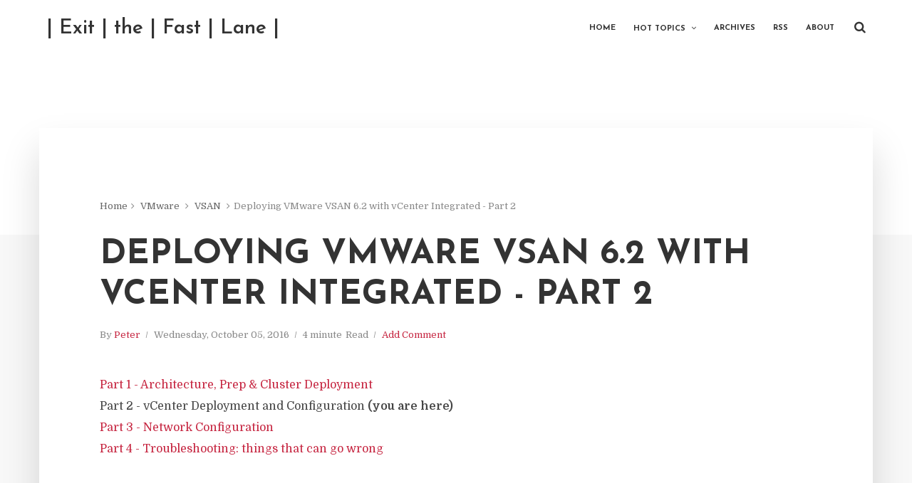

--- FILE ---
content_type: text/html; charset=UTF-8
request_url: https://www.exitthefastlane.com/2016/10/deploying-vmware-vsan-62-with-vcenter_5.html
body_size: 48986
content:
<!DOCTYPE html>
<html dir='ltr' xmlns='http://www.w3.org/1999/xhtml' xmlns:b='http://www.google.com/2005/gml/b' xmlns:data='http://www.google.com/2005/gml/data' xmlns:expr='http://www.google.com/2005/gml/expr'>
<head>
<link href='https://www.blogger.com/static/v1/widgets/335934321-css_bundle_v2.css' rel='stylesheet' type='text/css'/>
<!--[if IE]><script type="text/javascript" src="https://www.blogger.com/static/v1/jsbin/3382421118-ieretrofit.js"></script> <![endif]-->
<!-- Global site tag (gtag.js) - Google Analytics -->
<script async='async' src='https://www.googletagmanager.com/gtag/js?id=UA-7700453-1'></script>
<script>
  window.dataLayer = window.dataLayer || [];
  function gtag(){dataLayer.push(arguments);}
  gtag('js', new Date());

  gtag('config', 'UA-7700453-1');
</script>
<meta charset='utf-8'/>
<meta content='IE=edge' http-equiv='X-UA-Compatible'/>
<meta content='width=device-width,initial-scale=1.0,minimum-scale=1.0,maximum-scale=1.0' name='viewport'/>
<link href='//fonts.googleapis.com/css?family=Poppins:400,500,600,700' rel='stylesheet'/>
<link href='https://fonts.googleapis.com/css?family=Roboto:300,300italic,400,400italic,500,700,900' rel='stylesheet' type='text/css'/>
<link href='https://fonts.googleapis.com/css?family=Domine:400,700|Josefin+Sans:300,300i,400,400i,600,600i,700,700i' rel='stylesheet'/>
<link href='//maxcdn.bootstrapcdn.com/font-awesome/4.6.3/css/font-awesome.min.css' rel='stylesheet'/>
<meta content='text/html; charset=UTF-8' http-equiv='Content-Type'/>
<meta content='blogger' name='generator'/>
<link href='https://www.exitthefastlane.com/favicon.ico' rel='icon' type='image/x-icon'/>
<link href='https://www.exitthefastlane.com/2016/10/deploying-vmware-vsan-62-with-vcenter_5.html' rel='canonical'/>
<link rel="alternate" type="application/atom+xml" title="| Exit | the | Fast | Lane | - Atom" href="https://www.exitthefastlane.com/feeds/posts/default" />
<link rel="alternate" type="application/rss+xml" title="| Exit | the | Fast | Lane | - RSS" href="https://www.exitthefastlane.com/feeds/posts/default?alt=rss" />
<link rel="service.post" type="application/atom+xml" title="| Exit | the | Fast | Lane | - Atom" href="https://www.blogger.com/feeds/6461067935478170803/posts/default" />

<link rel="alternate" type="application/atom+xml" title="| Exit | the | Fast | Lane | - Atom" href="https://www.exitthefastlane.com/feeds/8028105076885027606/comments/default" />
<!--Can't find substitution for tag [blog.ieCssRetrofitLinks]-->
<link href='http://logodatabases.com/wp-content/uploads/2012/05/vmware-logo-black.jpg' rel='image_src'/>
<meta content='https://www.exitthefastlane.com/2016/10/deploying-vmware-vsan-62-with-vcenter_5.html' property='og:url'/>
<meta content='Deploying VMware VSAN 6.2 with vCenter Integrated - Part 2' property='og:title'/>
<meta content='Enterprise technology blog about virtualization, networking, storage, servers, VDI, Windows, enterprise technology design and technology architecture.' property='og:description'/>
<meta content='https://lh3.googleusercontent.com/blogger_img_proxy/AEn0k_tqqZO_n4DDQbqdHm5SOn2Oh4K8f2pUXYMqVMn-eM-FfcYiliA2zvyjXbreFXuv8nAHnPRbGtfPEwxYmY82kY-6yOE6jqM02SXUcRnexPL3U0DwO9tEz3pmeGgdkDQ8jUoiP_gQqlS2XYgbbQk=w1200-h630-p-k-no-nu' property='og:image'/>
<title>
Deploying VMware VSAN 6.2 with vCenter Integrated - Part 2 - | Exit | the | Fast | Lane |
</title>
<!-- Description and Keywords (start) -->
<meta content='YOUR KEYWORDS HERE' name='keywords'/>
<!-- Description and Keywords (end) -->
<meta content='Deploying VMware VSAN 6.2 with vCenter Integrated - Part 2' property='og:title'/>
<meta content='https://www.exitthefastlane.com/2016/10/deploying-vmware-vsan-62-with-vcenter_5.html' property='og:url'/>
<meta content='article' property='og:type'/>
<meta content='http://logodatabases.com/wp-content/uploads/2012/05/vmware-logo-black.jpg' property='og:image'/>
<meta content='| Exit | the | Fast | Lane |' property='og:site_name'/>
<meta content='https://www.exitthefastlane.com/' name='twitter:domain'/>
<meta content='Deploying VMware VSAN 6.2 with vCenter Integrated - Part 2' name='twitter:title'/>
<meta content='summary_large_image' name='twitter:card'/>
<meta content='http://logodatabases.com/wp-content/uploads/2012/05/vmware-logo-black.jpg' name='twitter:image'/>
<meta content='Deploying VMware VSAN 6.2 with vCenter Integrated - Part 2' name='twitter:title'/>
<!-- Social Media meta tag need customer customization -->
<meta content='Facebook App ID here' property='fb:app_id'/>
<meta content='Facebook Admin ID here' property='fb:admins'/>
<meta content='@username' name='twitter:site'/>
<meta content='@username' name='twitter:creator'/>
<style type='text/css'>@font-face{font-family:'Josefin Sans';font-style:normal;font-weight:400;font-display:swap;src:url(//fonts.gstatic.com/s/josefinsans/v34/Qw3PZQNVED7rKGKxtqIqX5E-AVSJrOCfjY46_DjQbMlhLybpUVzEEaq2.woff2)format('woff2');unicode-range:U+0102-0103,U+0110-0111,U+0128-0129,U+0168-0169,U+01A0-01A1,U+01AF-01B0,U+0300-0301,U+0303-0304,U+0308-0309,U+0323,U+0329,U+1EA0-1EF9,U+20AB;}@font-face{font-family:'Josefin Sans';font-style:normal;font-weight:400;font-display:swap;src:url(//fonts.gstatic.com/s/josefinsans/v34/Qw3PZQNVED7rKGKxtqIqX5E-AVSJrOCfjY46_DjQbMhhLybpUVzEEaq2.woff2)format('woff2');unicode-range:U+0100-02BA,U+02BD-02C5,U+02C7-02CC,U+02CE-02D7,U+02DD-02FF,U+0304,U+0308,U+0329,U+1D00-1DBF,U+1E00-1E9F,U+1EF2-1EFF,U+2020,U+20A0-20AB,U+20AD-20C0,U+2113,U+2C60-2C7F,U+A720-A7FF;}@font-face{font-family:'Josefin Sans';font-style:normal;font-weight:400;font-display:swap;src:url(//fonts.gstatic.com/s/josefinsans/v34/Qw3PZQNVED7rKGKxtqIqX5E-AVSJrOCfjY46_DjQbMZhLybpUVzEEQ.woff2)format('woff2');unicode-range:U+0000-00FF,U+0131,U+0152-0153,U+02BB-02BC,U+02C6,U+02DA,U+02DC,U+0304,U+0308,U+0329,U+2000-206F,U+20AC,U+2122,U+2191,U+2193,U+2212,U+2215,U+FEFF,U+FFFD;}</style>
<style id='page-skin-1' type='text/css'><!--
/*
-----------------------------------------------
Blogger Template Style
Name:     Typography Clean & Minimal Blogger Template
Designer: Themexpose
Url     : www.themexpose.com
Version : Free Version
----------------------------------------------- */
/* Variable definitions
-----------------------
<Variable name="color.theme" description="Color Theme" type="color" default="#c62641"/>
<Group description="Page Text" selector="">
<Variable name="body.font" description="Font" type="font" default="normal normal 14px Domine"/>
<Variable name="body.text.color" description="Text Color" type="color" default="#444444"/>
<Variable name="body.link.color" description="Link Color" type="color" default="#c62641"/>
<Variable name="body.link.color.hover" description="Hover Color" type="color" default="#333333"/>
</Group>
<Group description="Post Titles" selector="">
<Variable name="post.title.font" description="Font" type="font" default="35px Josefin Sans"/>
<Variable name="post.title.color" description="Color" type="color" default="#333333" />
<Variable name="post.title.color.hover" description="Hover Color" type="color" default="#c62641" />
</Group>
<Group description="Navigation" selector="">
<Variable name="navbar.text.font" description="Navbar Font" type="font" default="11px Josefin Sans"/>
<Variable name="navbar.text.color" description="Navbar Text Color" type="color" default="#333333"/>
</Group>
-----------------------
*/
a,abbr,acronym,address,applet,b,big,blockquote,body,caption,center,cite,code,dd,del,dfn,div,dl,dt,em,fieldset,font,form,h1,h2,h3,h4,h5,h6,html,i,iframe,img,ins,kbd,label,legend,li,object,p,pre,q,s,samp,small,span,strike,strong,sub,sup,table,tbody,td,tfoot,th,thead,tr,tt,u,ul,var{padding:0;border:0;outline:0;vertical-align:baseline;background:0 0;margin:0}
ins{text-decoration:underline}
del{text-decoration:line-through}
dl,ul{list-style-position:inside;font-weight:700;list-style:none;}
ul li{list-style:none}
caption,th{text-align:center}
img{border:none;position:relative}
.clear{clear:both}
.section,.widget,.widget ul{margin:0;padding:0}
h1,h2,h3,h4,h5,h6{padding:0;margin:0}
a:link,a:visited{color:#c62641;;text-decoration:none}
a:hover{color:#333333}
:focus{outline:0}
a img{border:0}
#navbar-iframe{display:none;height:0;visibility:hidden}
span.item-control,a.quickedit{display:none!important}
body{background:#f8f8f8; color: #444444;
font:normal normal 14px Domine;font-weight: 400;line-height:22px;padding:0;word-wrap:break-word;  }
*{outline:0;transition:all .3s ease;-webkit-transition:all .3s ease;-moz-transition:all .3s ease;-o-transition:all .3s ease}
code{padding:2px 4px;font-size:90%;color:#c7254e;background-color:#f9f2f4;border-radius:4px}
.archive .home-link,.index .home-link{display:none}
.uk-post-title,h2.post-title,h3.wrp-titulo,.PopularPosts ul li a,.item .post-title,.static_page .post-title,.related-title a,.cmmwidget a,ul.post-nav span,.comments h4,.comments .comments-content .comment-header a,ul.post-nav{font-family:'Domine',sans-serif}
p.recent-des,.resumo span,.resumo a,.item .post-body,.static_page .post-body{
font-family: 'Domine';
}
.status-msg-body{font-size:13px}
.status-msg-wrap{font-size:13px;margin:0 auto 25px}
.status-msg-border{border:1px solid #f0f0f0;opacity:1}
.status-msg-bg{background-color:#fff}
.status-msg-wrap a:hover{text-decoration:underline}
#outer-wrapper{    max-width: 1170px;
margin: 100px auto 0;
background-color: #fff;
z-index: 999;
position: relative;    -webkit-box-shadow: 0 30px 50px 0 rgba(1,1,1,.15);
box-shadow: 0 30px 50px 0 rgba(1,1,1,.15);}
.row{width:1150px}
#topnav{width:100%;height:36px;background-color:#262626;margin:0}
.tm-head{margin:0 auto;height:36px;line-height:36px}
.tm-menu{float:left;height:30px}
#nav1 li{float:left;display:inline-block;line-height:36px;padding:0;margin-right:15px}
#nav1 li a{     margin-right: 10px;
position: relative;
display: inline-block;
-webkit-transition: all 0.35s ease-in-out;
-moz-transition: all 0.35s ease-in-out;
-ms-transition: all 0.35s ease-in-out;
-o-transition: all 0.35s ease-in-out;
transition: all 0.35s ease-in-out;
color: #CCC;
font-weight: 100;
text-transform: uppercase;
font-size: 11px;
font-family: 'Open Sans', sans-serif;}
ul#nav1 li a:before {
content: "";
position: absolute;
left: 100%;
bottom: 35%;
height: 30%;
width: 1px;
border-right: 1px solid rgba(255, 255, 255, .2);
-webkit-border-radius: 20px;
-moz-border-radius: 20px;
border-radius: 20px;
margin-left: 11px;
}
ul#nav1 li:last-child a:before{
display:none;
}
#sb-site {
width: 100%;
height: 330px;
background: #ffffff;
position: absolute;
z-index: 9;
}
#nav1 li a:hover,.tn-head #social-top ul li a:hover{color:#ffffff}
.tm-menu ul li a .fa{margin-right:5px}
.tn-right{float:right;height:80px}
.social-area{float:left;    margin-right: 15px;}
.tm-head #social-top{position:relative;display:block;margin-right:0}
.tm-head #social-top ul{overflow:hidden}
.tm-head #social-top ul li{line-height:90px;display:block;float:left;margin-left:15px;padding:0}
.tm-head #social-top ul li a{    display: block;
float: left;
text-decoration: none;
color: #aaa;
font-weight: 100;
text-transform: uppercase;
font-size: 13x;}
.tm-head #social-top ul li a:before{display:inline-block;font-family:FontAwesome;font-style:normal;font-weight:400;-webkit-font-smoothing:antialiased;-moz-osx-font-smoothing:grayscale}
.tm-head #social-top ul li a:hover{color:#ffffff}
#social-top .facebook:before{content:"\f09a"}
#social-top .bloglovin:before{content:"\f004"}
#social-top .twitter:before{content:"\f099"}
#social-top .gplus:before{content:"\f0d5"}
#social-top .rss:before{content:"\f09e"}
#social-top .vimeo:before{content:"\f27d"}
#social-top .youtube:before{content:"\f167"}
#social-top .skype:before{content:"\f17e"}
#social-top .stumbleupon:before{content:"\f1a4"}
#social-top .tumblr:before{content:"\f173"}
#social-top .vine:before{content:"\f1ca"}
#social-top .stack-overflow:before{content:"\f16c"}
#social-top .linkedin:before{content:"\f0e1"}
#social-top .dribbble:before{content:"\f17d"}
#social-top .soundcloud:before{content:"\f1be"}
#social-top .behance:before{content:"\f1b4"}
#social-top .digg:before{content:"\f1a6"}
#social-top .instagram:before{content:"\f16d"}
#social-top .pinterest:before{content:"\f0d2"}
#social-top .delicious:before{content:"\f1a5"}
#social-top .codepen:before{content:"\f1cb"}
.uk-search-header{    position: relative;
height: 36px;
margin: 0;
padding-left: 20px;
border-left: 1px solid #f0f0f0;
font-size: 12px;
float: right;
margin-left: 10px;
background: #fff;}
.uk-search-header .fa-search{    color: #aaa;
position: absolute;
line-height: 36px;
font-size: 17px;}
.uk-search-header .uk-searchbox-header{height: 36px;
border: 0;
background-color: transparent;
padding-left: 24px;
font-size: 12px;
color: #aaa;}
#header-blog{    position: relative;
width: auto;
float: left;
height: 80px;
margin-right: 50px;}
.header-content{margin:0 auto;overflow:hidden}
.header-logo img{height:auto;margin:26px 0 0;max-width:100%;}
.Header h1{    margin-bottom: 0px;
margin-top: 0px;
font-size: 30px;
height: 80px;
line-height: 80px;
color: #333333;
font-size: 28px;
font-family: 'Josefin Sans';
font-weight: 600;}
.Header h1 a {
color: #333;
}
.header-ads{width:729px;max-width:100%;max-height:90px;float:right;margin:0}
#ads-content .widget h2{display:none}
#header-navigation{margin:0 auto;top:0;height:80px;    background: #ffffff;
border: 0;    z-index: 99999;
position: relative;
}
.pattern.foooter svg {
fill: #222;
margin-bottom: -7px;
}
.nav-wrapper{font-family:'Montserrat',sans-serif;
margin: 0 auto;
box-sizing: border-box;
height: 80px;
}
.header-menu li.home-child{float:left;height:80px;display:inline-block;padding:0;margin-right:1px;width:80px;text-align:center;}
.header-menu li.home-child a{height:80px;line-height:51px;font-size:22px;font-weight:400;color:#FFF}
.header-menu li.home-child a:before{content:'\f015';display:inline-block;font-family:FontAwesome;font-style:normal;font-weight:400;line-height:normal}
.header-menu li.home-child:hover{}
#menu{display:none}
#menu ul li{float:left;height:80px;display:inline-block;padding:0;margin-right:1px;transition:all .3s ease-out!important;-webkit-transition:all .3s ease-out!important;-moz-transition:all .3s ease-out!important;-o-transition:all .3s ease-out!important;
}
#menu ul li:hover a{color:#c62641}
#menu ul li a{
padding: 12px;
transition: all .3s ease-out!important;
-webkit-transition: all .3s ease-out!important;
-moz-transition: all .3s ease-out!important;
-o-transition: all .3s ease-out!important;
text-transform: uppercase;
letter-spacing: 0px;
font:11px Josefin Sans;
color:#333333; height: 80px;    font-weight: 700;
line-height: 80px;  -webkit-transition: all .1s ease-in-out;
-moz-transition: all .1s ease-in-out;
-ms-transition: all .1s ease-in-out;
-o-transition: all .1s ease-in-out;
transition: all .1s ease-in-out;
-webkit-backface-visibility: hidden;}
#menu ul > li > a .fa{margin-right:8px}
#menu ul li.hasSub a:after{margin-left:8px;margin-top:0px;position:relative;display:inline-block;content:'\f107';font-family:FontAwesome;font-weight:400;font-size:11px;text-rendering:auto;transition:all .3s ease-out!important;-webkit-transition:all .3s ease-out!important;-moz-transition:all .3s ease-out!important;-o-transition:all .3s ease-out!important}
#menu ul li.hasSub ul li a:after{display:none!important}
#menu ul li:hover ul{left:auto;z-index:9999}
#menu ul li ul{position:absolute;left:-9999px;z-index:9999;width:170px;margin:0;padding:0;box-shadow:0 1px 3px rgba(0,0,0,.3)}
#menu ul li ul li{background-color:#fff;float:none!important;display:block;padding:0;margin-right:0;height:auto}
#menu ul li ul li:hover{background-color:#aaa}
#menu ul li ul#sub-menu li a{
line-height: 36px;
text-decoration: none;
height: auto;
padding: 12px;
color: #000;
transition: all .3s ease-out!important;
-webkit-transition: all .3s ease-out!important;
-moz-transition: all .3s ease-out!important;
-o-transition: all .3s ease-out!important;
text-transform: uppercase;
letter-spacing: 0px;
font-size: 11px;
font-family: 'Josefin Sans';}
#menu ul li ul#sub-menu li:hover a{color:#FFF!important}
#menu ul li ul li:hover a{color:#ffffff!important}
#menu ul li,#menu ul li ul,#menu ul li a,#menu ul li ul#sub-menu li a i{outline:0;transition:all 0s ease!important;-webkit-transition:all 0s ease!important;-moz-transition:all 0s ease!important;-o-transition:all 0s ease!important}
#menu ul li a:hover {
background: rgba(255,255,255,.1);
-webkit-box-shadow: 0 10px 15px 0 rgba(0,0,0,.15);
box-shadow: 0 10px 15px 0 rgba(0,0,0,.15);
}
.selectnav{display:none}
#selectnav1{margin-top:10px}
select.selectnav{color:#fff;padding:6px 5px 5px;border:0;background-color:rgba(255,255,255,.1);font:14px Roboto,sans-serif;cursor:pointer;width:100%;height:30px;-webkit-appearance: none;}
select#selectnav1 option {
background: #333;
}
.header-random{position:relative;float:right}
.header-random li{list-style:none}
.header-random a.rdn-icon{-webkit-transition:all .3s ease-out 0;-moz-transition:all .3s ease-out 0;transition:all .3s ease-out 0;cursor:pointer;display:block;height:80px;text-align:center;position:relative;right:0;width:30px;border-radius:0}
.header-random a.rdn-icon:before{color:#fff;content:'\f074';font-family:FontAwesome;font-size:16px;text-rendering:auto;-webkit-font-smoothing:antialiased;-moz-osx-font-smoothing:grayscale;line-height:90px}
#content-wrapper{margin:40px auto;overflow:hidden}
.error_page #main-wrapper{width:100%!important;margin:0!important}
.error_page .sidebar-wrapper,.error_page .status-msg-wrap{display:none}
#error-wrap{color:#ffffff;text-align:center;padding:60px 0 80px}
.error-item{font-size:160px;line-height:1;margin-bottom:20px}
#error-wrap h2{font-size:25px;padding:20px 0 10px}
#error-wrap .homepage{padding-top:10px;display:block}
#error-wrap .homepage i{font-size:20px}
#error-wrap .homepage:hover{text-decoration:underline}
#main-wrapper{
width: 1000px;
word-wrap: break-word;
margin: 0 auto;    padding:100px 0;}
#feat-sec h2,#feat-sec .widget-content{display:none}
div#feat-sec h2.title {
display: none!important;
}
.index article.my-wrapz {
position: relative;
padding-left: 140px;
}
.date-header {
position: inherit!important;
}
.box-title h2{    text-transform: uppercase;
color: #333333;
font-size: 1.5rem;
text-align: center;
font-family: 'Josefin Sans';font-size: 15px;}
.box-title h2 a{color:#222}
.box-title h2:after{    content: "";
height: 1px;
width: 50px;
position: absolute;
bottom: 0;
left: 50%;
margin-left: -25px;
background: #333;
background: rgba(51,51,51,0.2);
}
.uk-featured-post{overflow:hidden;display:block;margin-bottom:25px}
.uk-featured-post .uk-column1{float:left;width:50%;box-sizing:border-box;padding-right:20px}
.uk-featured-post .uk-column2{float: left;
width: 24.13%;
padding-right: 20px;}
.uk-column2.tooo {
padding-right: 0px!important;
}
.uk-featured-post .uk-column2 .item2{margin-bottom:15px}
.uk-featured-item{overflow:hidden;position:relative;padding:0}
.uk-post-thumb{width:100%;height:150px;display:block;overflow:hidden;position:relative}
.uk-post-thumb .uk-image{display:block;height:150px;overflow:hidden}
.uk-column1 .uk-post-thumb,.uk-column1 .uk-post-thumb .uk-image{height:308px}
.uk-post-caption{position:relative;width:100%;padding:10px 0 0;box-sizing:border-box}
.uk-column1 .uk-post-caption{padding:18px 0 0}
.uk-post-title{    margin-bottom: 5px;
font-size: 16px;
line-height: 22px;
font-family: 'Montserrat';
font-weight: 700;
letter-spacing: -0.4px;
margin: 0 0 5px;}
.uk-column1 .uk-post-title{    font-size: 22px;
font-family: 'Montserrat';
line-height: 28px;
font-weight: 700;
letter-spacing: -0.4px;
margin: 0 0 5px;}
.uk-post-title a{color:#222}
.uk-post-title a:hover{color:#ffffff}
.uk-post-meta{font-weight:400;display:inline-block}
.uk-snippet span{margin-top: 0;
color: #666666;
font-size: 13px;
line-height: 22px;
margin: 0 0 10px;
font-family: 'Open Sans',sans-serif;}
.uk-post-meta span{float:left;    padding: 0;
margin: 0;
font-family: 'Montserrat', sans-serif;
display: inline-block;
font-size: 10px;
text-transform: uppercase;
color: #666;}
.uk-column1 .uk-post-meta span{font-size:11px;line-height:1.3em}
.uk-post-meta span strong{color:#222}
.uk-post-meta span:after{content:"-";margin:0 8px}
.uk-post-meta span.uk-date:after{display:none}
.uk-column1 .meta-border{margin:3px 0 8px}
.uk-post-thumb > a:before {
position: absolute;
content: '';
width: 100%;
height: 100%;
background-color: #000;
opacity: 0;
left: 0;
top: 0;
-webkit-transition: all 0.35s ease-in-out;
-moz-transition: all 0.35s ease-in-out;
-ms-transition: all 0.35s ease-in-out;
-o-transition: all 0.35s ease-in-out;
transition: all 0.35s ease-in-out;
}
.uk-post-thumb:hover > a:before {
opacity: 0.3;
}
.mvp-feat-gal-but {
-webkit-border-radius: 50%;
-moz-border-radius: 50%;
-ms-border-radius: 50%;
-o-border-radius: 50%;
border-radius: 50%;
position: absolute;
right: 20px;
top: 20px;
width: 40px;
height: 40px;
background: #ffffff;
}
.mvp-feat-gal-but i {
-webkit-backface-visibility: hidden;
color: #fff;
font-size: 18px;
margin: -9px 0 0 -9px;
position: absolute;
top: 50%;
left: 50%;
}
i.vide {
-webkit-backface-visibility: hidden;
color: #fff;
font-size: 22px;
margin: -26.66666666% 0 0 -16.66666666%;
position: absolute;
top: 50%;
left: 50%;
}
ul.roma-widget li {
padding: 0!important;
}
ul.roma-widget {
border: 1px solid #eee;
}
.roma-widget1 .wid-thumb {
width: 100px;
height: 100px;
float: left;
margin-right: 10px;
overflow: hidden;
}
.p-date {
color: #aaa;
font-weight: 400;
font-size: 11px;
}
.roma-widget1 .mag-thumb{display:block;    width: 100px;
height: 100px;
border-radius: 50%;
object-fit: cover;}
.roma-widget1 .wrp-titulo{font:normal normal 15px;margin:0 0 3px;overflow:hidden}
.roma-widget1 .wrp-titulo a{color:#222;    font-size: 13px!important;
font-family: 'Montserrat';
font-weight: 700;
letter-spacing: -0.4px;
line-height: 18px;}
.roma-widget1 .wrp-titulo a:hover{color:#ffffff}
.sect-left .roma-widget1 .wrp-titulo a{color:#fff}
.footer-column .roma-widget1 li{overflow:hidden;padding:10px 0}
.sect-left .roma-widget1 li{overflow:hidden;padding:10px 0}
.sect-left .roma-widget1 .wrp-titulo a:hover{color:#ffffff}
#ads-home{width:728px;max-width:100%;max-height:90px;margin:0 auto 25px;overflow:hidden}
#ads-home .widget{line-height:0}
#ads-home .widget h2{display:none}
#ads-top h2{display:none}
#ads-top .widget-content{width:970px;max-height:90px;margin:30px auto 20px;padding:0;    text-align: center;}
.post{display:block;word-wrap:break-word}
.index .post,.archive .post{    margin-bottom: 90px;
padding-bottom: 100px}
.index .post-outer:nth-of-type(1) .post{padding-top:0}
.block-image{    float: left;
width: 400px;
height: 240px;
position: relative;
margin-right: 20px;}
.block-image .thumb{    width: 100%;
height: 240px;
position: relative;
display: block;
z-index: 2;
overflow: hidden;}
.block-image .thumb a{width:100%;display:block;height:240px}
.block-image .thumb > a:before {
position: absolute;
content: '';
width: 100%;
height: 100%;
background-color: #000;
opacity: 0;
left: 0;
top: 0;
-webkit-transition: all 0.35s ease-in-out;
-moz-transition: all 0.35s ease-in-out;
-ms-transition: all 0.35s ease-in-out;
-o-transition: all 0.35s ease-in-out;
transition: all 0.35s ease-in-out;
}
.block-image .thumb:hover > a:before {
opacity: 0.3;
}
.postags{position:absolute;top:15px;left:15px;z-index:3}
.postags a{
background: #ffffff;
color: #fff;
margin: 0;
font-family: 'Montserrat', sans-serif;
font-size: 10px;
font-weight: 700;
text-transform: uppercase;
letter-spacing: 1px;
padding: 4px 5px 3px;}
.postags a{display:none}
.postags a:first-child{display:inline-block}
.postags a:hover{background:#aaa}
abbr.published.timeago {
position: relative;
display: inline-block;
font-size: 11px;
font-weight: 300;
text-transform: uppercase;
font-family: 'Montserrat', sans-serif;
color: #B7B7B7;
}
.post-outer:nth-child(1) .postags a {
background-color: #ff3c36 !important;
color: #fff !important;
}
.post-outer:nth-child(2) .postags a {
background-color: #000000 !important;
color: #fff !important;
}
.post-outer:nth-child(3) .postags a {
background-color: #19dada !important;
color: #fff !important;
}
.post-outer:nth-child(4) .postags a {
background-color: #358FE7 !important;
color: #fff !important;
}
.post-outer:nth-child(5) .postags a {
background-color: #82A805 !important;
color: #fff !important;
}
.post-outer:nth-child(6) .postags a {
background-color: #f80029 !important;
color: #fff !important;
}
.post-outer:nth-child(7) .postags a {
background-color: #000000 !important;
color: #fff !important;
}
.post-outer:nth-child(8) .postags a {
background-color:#19dada !important;
color: #fff !important;
}
.retitle h2{margin:8px 0;display:block}
.post h2 a {      font: 35px Josefin Sans;
color: #333333;
font-weight: 700;
text-transform: uppercase;
line-height: 1.2;}
.post h2 a:hover{color: #c62641;}
.post_author_date{color:#C4C4C4;font-size:13px;font-weight:400;line-height:23px;margin:0 0 25px;text-transform:uppercase}
.post_author{font-weight:600;margin-right:5px}
div.post_author_date a{text-decoration:none}
.resumo p{       margin: 0 0 10px;
font-family: 'Domine';
font-weight: 400;
color: #444444;
line-height: 30px;
font-size: 16px;}
.resumo a{background-color:#171717;color:#fff!important;font-size:11px;font-weight:700;line-height:19px;display:inline-block;padding:0 6px}
.resumo a:hover{background-color:#ffffff}
.post .post-bottom {
position: relative;
font-size: 10px;
padding: 10px 0 0;
border-top: 1px dotted #E6E6E6;
}
.post .post-bottom .post-comment, .post .post-bottom .post-views {
position: relative;
display: inline-block;
margin: 0 15px 0 0;
text-transform: uppercase;
}
.post .post-bottom .post-comment a,.post .post-bottom .post-views {
color: #B7B7B7;
line-height: 1.42857143;
-webkit-transition: all 0.35s ease-in-out;
-moz-transition: all 0.35s ease-in-out;
-ms-transition: all 0.35s ease-in-out;
-o-transition: all 0.35s ease-in-out;
transition: all 0.35s ease-in-out;
font-family: 'Montserrat', sans-serif;
}
.post-views i, .post-comment a i {
display: inline-block;
margin: 0 1px 0 0;
}
.meta-border{display:block;width:60px;height:1px;background-color:#f0f0f0;margin:6px 0 10px}
.widget iframe,.widget img{max-width:100%}
.index .post-footer,.archive .post-footer{display:none!important}
.index .post h2,.archive .post h2{margin:0 0 8px;padding:0}
.item .post,.static_page .post{padding:0 0 25px}
.date-header{color:#222;display:block;font-size:12px;font-weight:400;line-height:1.3em;margin:0!important;padding:0}
.date-header a{color:#888}
.entry-meta {
margin-top: 12px;
font-size: 16px;
color: #444444;
margin-bottom: 30px;
}
.meta-item {
font-size: 13px;
color: #888888;
display: inline-table;
vertical-align: top;
}
.meta-item a {
text-decoration: none;
padding-bottom: 3px;
border-bottom: 1px solid transparent;
-webkit-transition: border-bottom .1s ease-in-out;
-o-transition: border-bottom .1s ease-in-out;
transition: border-bottom .1s ease-in-out;
}
.meta-item a:hover {
border-bottom: 1px solid;
color: #333333;
}
.meta-item {
margin-right: 15px;
}
.meta-item:after {
content: "/";
right: -7px;
position: relative;
}
.meta-item:last-child:after{display:none}
.post-date {
position: absolute;
top: 8px;
left: -40px;
text-align: center;
width: 75px;
}
.post-date-day{
color: #ffffff;
display: block;
font-size: 60px;
line-height: 50px;
font-family: 'Domine';
font-weight: 400;
text-align: center;
}
.post-date-month {
color: #333333;
font-family: 'Josefin Sans';
font-weight: 700;
font-size: 14px;
line-height: 30px;
}
.entry-footer {
margin-top: 30px;
}
.entry-footer .typology-button {
margin-right: 15px;
}
.typology-button{
height: 35px;
display: inline-block;
text-align: center;
text-decoration: none;
padding: 0 0px;
line-height: 35px;
min-width: 160px;
font-size: 1.1rem;
border: 1px solid;
font-weight: 400;
outline: 0;
-ms-transform: translateY(0);
-webkit-transform: translateY(0);
transform: translateY(0);
-webkit-transition: all .1s ease-in-out;
-moz-transition: all .1s ease-in-out;
-ms-transition: all .1s ease-in-out;
-o-transition: all .1s ease-in-out;
transition: all .1s ease-in-out;
color: #ffffff!important;
text-transform: uppercase;
background: #ffffff;
border: 1px solid #ffffff;
font-family: 'Josefin Sans';
font-weight: 700;
font-size: 11px;
}
span.post-date-year {
color: #333333;
font-family: 'Josefin Sans';
font-weight: 700;
font-size: 14px;
line-height: 30px;
}
.post-date:after {
content: "";
position: absolute;
height: 11px;
width: 11px;
display: block;
border-radius: 50%;
left: 94px;
top: 17px;
z-index: 2;
}
.typology-button:hover {
-webkit-box-shadow: 0 10px 20px 0 rgba(1,1,1,.15);
box-shadow: 0 10px 20px 0 rgba(1,1,1,.15);
}
.button-invert {
color: #ffffff!important;
background: transparent;
}
.typology-button i {
margin-right: 5px;
}
.post-date:after {
content: "";
position: absolute;
height: 11px;
width: 11px;
display: block;
border-radius: 50%;
left: 94px;
top: 17px;
z-index: 2;    background: #ffffff;
}
.index article.my-wrapz:before {
content: "";
height: 100%;
position: absolute;
width: 1px;
left: 59px;
top: 25px;
display: block;
background: rgba(68,68,68,0.1);
}
.post-meta{color:#222;display:block;font-size:12px;font-weight:400;line-height:1.3em;margin:0;padding:0}
.hreview{display:none!important}
.breadcrumbs .fa-angle-right:before{margin:0 5px}
.breadcrumbs{       margin-bottom: 30px;
font-size: 13px;
color: #888888;
font-family: 'Domine';
font-weight: 400;}
.breadcrumbs i{color:#888}
.breadcrumbs span a{color:#666}
.breadcrumbs span{color:#888}
.breadcrumbs span a:hover{color:#ffffff}
.item article{margin-top:20px}
.item .post-head,.static_page .post-head{    position: relative;
margin: 0 0 10px;
}
.item .entry-meta {
margin-bottom: 40px;
}
.my-wrap {
background: #fff;
padding: 20px 0 20px 5%;
margin-top: -150px;
width: 80%;
float: right;
position: relative;
}
.item .post-title,.static_page .post-title{display: inline-block;
position: relative;
margin: 0 0 5px;
text-transform: none;
line-height: 1.2;
color: #333333;
font-size: 48px;
font-family: 'Josefin Sans';
font-weight: 700;
text-transform: uppercase;}
.item .post-body,.static_page .post-body{width:100%;font-size:16px;line-height:1.88;overflow:hidden}
.item .post-outer{padding:0}
.item .post-body img{max-width:100%}
.post-meta a,.post-meta i{color:#222}
.post-meta .post-author a:after{content:"-";margin:0 6px 0 8px}
.post-timestamp{margin-left:0}
.label-head{position:relative;display:block;overflow:hidden;margin-top:30px;padding:0}
.label-head span{    float: left;
display: inline-block;
font-size: 13px;
height: 20px;
line-height: 19px;
background-color: #f0f0f0;
color: #222;
padding: 5px 11px;}
.label-head a{float: left;
display: inline-block;
font-size: 13px;
height: 20px;
line-height: 19px;
background-color: #222;
color: #fff;
padding: 5px 12px;
margin-left: 3px;
margin-bottom: 3px;}
.label-head a:hover{background-color:#ffffff}
.main .widget{margin:0}
.main .Blog{border-bottom-width:0}
.share-art{position:relative;display:block;overflow:hidden;margin:50px 0;padding:15px 0;border-top:1px dotted #f0f0f0;border-bottom:1px dotted #f0f0f0}
.sa-title{display:block;float:left;height:30px;line-height:30px;margin:8px 15px 8px 0;padding:0}
.sa-title strong{font-size:16px;display:block}
.share-art a{    float: left;
font-size: 14px;
line-height: 41px;
color: #fff;
margin: 8px 3px;
padding: 0 35px;
height: 40px;
min-width: 41px;
text-align: center;}
.share-art a.pinterest {
margin-right: 0px;
}
.share-art a:hover{background-color:#222;color:#fff}
.share-art a i.fa{margin-right:7px;font-size:15px}
.share-art .facebook{background-color:#003471}
.share-art .twitter{background-color:#00BFF3}
.share-art .googleplus{background-color:#EA4D29}
.share-art .pinterest{background-color:#C6393D}
.share-art .linkedin{background-color:#0077B5}
#related-posts{margin-bottom:10px}
.related-headline{    margin-bottom: 25px;
color: #333333;
font-size: 35px;
font-family: 'Josefin Sans';
font-weight: 700;
text-align: center;}
.hide-label{display:none}
.related li{width:31%;position:relative;overflow:hidden;float:left;display:block;box-sizing:border-box;margin:0 0 10px 3.5%;padding:0}
.related-thumb{width:100%;height:170px;overflow:hidden}
.related li .related-img{width:100%;height:170px;display:block}
.related-title a{
padding: 10px 5px 10px 0;
display: block;
font-size: 14px!important;
font-weight: 700;
line-height: 19px;
color: #444;}
.related-title a:hover{color:#ffffff}
.related li:nth-of-type(1),.related li:nth-of-type(4),.related li:nth-of-type(7){margin-left:0}
.static_page .post-meta,.static_page .old_new{display:none}
.firstcharacter{float:left;color:#ffffff;font-size:75px;line-height:60px;padding-top:4px;padding-right:8px;padding-left:3px}
.post-body h1,.post-body h2,.post-body h3,.post-body h4,.post-body h5,.post-body h6{    color: #333333;
font-size: 35px;
font-family: 'Josefin Sans';
font-weight: 700;
line-height: 48px;}
blockquote{padding: 80px 80px 70px;
text-align: center;
font-size: 20px;
line-height: 1.88;
border: 1px double rgba(0,0,0,.1);
margin: 50px 0;
display: block;}
blockquote:before{content:'\f10d';display:inline-block;font-family:FontAwesome;font-style:normal;font-weight:400;line-height:1;-webkit-font-smoothing:antialiased;-moz-osx-font-smoothing:grayscale;margin-right:10px;    color: #ffffff;}
blockquote:after{content:'\f10e';display:inline-block;font-family:FontAwesome;font-style:normal;font-weight:400;line-height:1;-webkit-font-smoothing:antialiased;-moz-osx-font-smoothing:grayscale;margin-left:10px;    color: #ffffff;}
.widget .post-body ul,.widget .post-body ol{line-height:1.5;font-weight:400}
.widget .post-body ul li{font-size:13px;margin:5px 0;padding:0;line-height:1.5}
.post-body ul li:before{content:"\f105";margin-right:5px;font-family:fontawesome}
.blogger-tab{display:block}
.comments{clear:both;margin-top:0;margin-bottom:0;color:#222}
.comments h4{font-size:13px;text-transform:capitalize;font-weight:400;padding:10px 0;margin:0;border-bottom:1px solid #eee}
.comments .comments-content{padding:10px 0}
.comments .comments-content .comment{margin-bottom:0;padding-bottom:8px}
.comments .comments-content .comment:first-child{padding-top:0}
.cmm-tabs .content-tab{background-color:transparent;padding:0}
.cmm-tabs-header{background-color:#171717;height:32px;margin-bottom:0px;position:relative}
.cmm-tabs-header h3 {display:inline-block;margin:0;color:#fff;font-weight:500;text-transform:uppercase;font-size:13px;height:32px;line-height:32px;padding-left:10px}
.cmm-tabs-header h3 h9{display:none}
.simplyTab .cmm-tabs-header .wrap-tab{float:right}
.cmm-tabs-header .wrap-tab a{height:auto;line-height:32px;padding:0px 10px;font-size:14px;display:inline-block}
.cmm-tabs-header .wrap-tab li{float:left;width:auto}
.facebook-tab,.fb_iframe_widget_fluid span,.fb_iframe_widget iframe{width:100%!important}
.comments .item-control{position:static}
.comments .avatar-image-container{float:left}
.comments .avatar-image-container,.comments .avatar-image-container img{height:35px;max-height:35px;width:35px;max-width:35px;border-radius:2px}
.comments .comment-block{padding:10px;box-shadow:none;border:1px solid #eee;border-radius:2px}
.comments .comment-block,.comments .comments-content .comment-replies{margin-left:47px;margin-top:0}
.comments .comments-content .inline-thread{padding:0}
.comments .comments-content .comment-header{font-size:14px;border-bottom:1px solid #eee;padding:0 0 3px}
.comments .comments-content .user{font-style:normal;font-weight:500}
.comments .comments-content .icon.blog-author{font-weight:400}
.comments .comments-content .comment-content{text-align:justify;font-size:13px;color:#444;line-height:1.4em}
.comments .comment .comment-actions a{margin-right:5px;color:#fff;background-color:#171717;font-size:11px;font-weight:700;line-height:19px;display:inline-block;padding:0 6px}
.comments .comment .comment-actions a:hover{background-color:#ffffff;text-decoration:none}
.comments .comments-content .datetime{margin-left:0;float:right;font-size:11px}
.comments .comments-content .comment-header a{color:inherit}
.comments .comments-content .comment-header a:hover{color:#ffffff}
.comments .comments-content .icon.blog-author:before{content:"\f007";font-size:12px;font-family:FontAwesome}
.comments .thread-toggle{margin-bottom:4px;font-size:13px}
.comments .comments-content .comment-thread{margin:4px 0}
.comments .continue a{padding:0;padding-top:10px;font-size:13px;padding-left:47px;font-weight:700}
.comments .comments-content .loadmore.loaded{margin:0;padding:0}
.comments .comment-replybox-thread{margin:0}
iframe.blogger-iframe-colorize,iframe.blogger-comment-from-post{height:283px!important}
.cmm-tabs.simplyTab .content-tab{background-color:transparent;padding:0;margin-top:0}
.cmm-tabs.simplyTab .wrap-tab li a{font-family:'Roboto',sans-serif;text-transform:uppercase;color:#fff;font-weight:400;background-color:#222;height:32px;font-size:10px;letter-spacing:1px}
.cmm-tabs.simplyTab .wrap-tab li a.activeTab{background-color:#ffffff;color:#fff}
.posts-title h2 a:before{margin-right:10px}
.cmm-tabs.simplyTab .wrap-tab{float:right}
.cmm-tabs.simplyTab .wrap-tab li{padding:0;line-height: 0;margin-left:0}
.wrap-tab{list-style:none}
.content-tab{transition:all .0s ease;-webkit-transition:all .0s ease;-moz-transition:all .0s ease;-o-transition:all .0s ease}
#blog-pager{clear:both;text-align:center;margin:0}
.index .blog-pager,.index #blog-pager{display:block}
.index .blog-pager,.index #blog-pager,.archive .blog-pager,.archive #blog-pager{padding:10px 0 25px;text-align:left}
#blog-pager-newer-link a,#blog-pager-older-link a{display:block;float:left;margin-right:6px;padding:0 13px;border:1px solid #ffffff;text-transform:uppercase;line-height:32px;font-weight:700;color:#010101}
#blog-pager-newer-link a:hover,#blog-pager-older-link a:hover{background-color:#ffffff;color:#fff!important}
.showpageNum a,.showpage a,.showpagePoint{display:block;float:left;margin-right:6px;padding:0 18px;border:1px solid #ffffff;text-transform:uppercase;line-height:40px;font-weight:700;color:#010101  ;  font-family: 'Josefin Sans';
font-weight: 700;
font-size: 14px;}
.showpageNum a:hover,.showpage a:hover{background-color:#ffffff;color:#fff!important}
.showpageNum a i,.showpage a i{transition:all .0s ease;-webkit-transition:all .0s ease;-moz-transition:all .0s ease;-o-transition:all .0s ease}
.showpagePoint{background-color:#ffffff;color:#FFF}
.showpageOf{display:none!important}
.feed-links{clear:both;display:none;line-height:2.5em}
.sidebar-wrapper{float:right;overflow:hidden;width:300px;padding-top:0;padding-bottom:20px;word-wrap:break-word;color:#666;line-height:1.5em;display:none}
.sidebar-wrapper .widget{    overflow: hidden;
margin: 0 0 30px;
}
.sidebar h2{    position: relative;    margin: 0 0 20px;}
.sidebar-wrapper .widget h2:before {
position: absolute;
content: '';
width: 100%;
height: 2px;
background-color: #eee;
top: 17px;
z-index: 0;
}
.sidebar-wrapper .widget h2 span {
position: relative;
display: inline-block;
font-size: 14px;
font-weight: 900;
text-transform: uppercase;
letter-spacing: 2px;
background-color: #fff;
padding: 0 10px 0 0;
z-index: 1;
color:#000;
}
.sidebar ul{list-style:none}
.sidebar li{margin:0;padding-bottom:.25em;padding-right:0;padding-top:0}
.sidebar .widget-content{margin:0}
#sidebar_tabs .widget h2{display:none}
#tab1,#tab2,#tab3{transition:all 0s ease;-webkit-transition:all 0s ease;-moz-transition:all 0s ease;-o-transition:all 0s ease}
.tab-opt{padding:0}
.tab-opt li{width:33.3333%;background-color:#171717;display:inline-block;padding:0;float:left}
.tab-opt{overflow:hidden;clear:both;margin:0 0 10px}
.tab-opt li.active,.tab-opt li.active a{background-color:#ffffff}
.tab-opt li a{text-align:center;padding:0;color:#fff;font-weight:500;font-size:11px;text-transform:uppercase;height:32px;line-height:32px;letter-spacing:1px;font-family:'Montserrat',sans-serif;display:block}
.tab-opt li:hover{background-color:#222}
#sidebar_tabs .cmmwidget{margin-bottom:20px}
.sidebar .roma-widget li:first-child,.sidebar .cmmwidget li:first-child{padding-top:0}
.list-label-widget-content li{display:block;padding:6px 0;border-bottom:1px dotted #f0f0f0;position:relative}
.list-label-widget-content li:first-child{padding:0 0 6px}
.list-label-widget-content li:last-child{padding-bottom:0;border-bottom:0}
.list-label-widget-content li a:before,.list-label-widget-content li span:first-child:before{content:"\f105";font-family:Fontawesome;margin-right:6px;font-size:14px;color:#222}
.list-label-widget-content li a,.list-label-widget-content li span:first-child{color:#222;font-size:13px;font-weight:400}
#footer .list-label-widget-content li a,#footer .list-label-widget-content li span:first-child{color:#fff;font-size:13px;font-weight:400}
.list-label-widget-content li a:hover,.list-label-widget-content li span:first-child{color:#ffffff}
.list-label-widget-content li span:last-child{color:#aaa;font-size:13px;font-weight:400;float:right}
.cloud-label-widget-content{margin-top:10px}
.cloud-label-widget-content span a{font-size:12px;color:#999;border:1px solid #eee;padding:7px 14px;float:left;position:relative;display:inline-block;margin:0 1px 1px 0;text-transform:capitalize}
#footer .cloud-label-widget-content span a{border:none;}
.cloud-label-widget-content span a:hover{color:#fff;background-color:#ffffff}
.cloud-label-widget-content span span{font-size:13px;color:#757575;background-color:#f9f9f9;padding:7px 14px;float:left;position:relative;display:inline-block;margin:0 5px 5px 0;text-transform:capitalize;-webkit-border-radius:3px;-moz-border-radius:3px;border-radius:3px}
.label-size-1,.label-size-2{opacity:100}
.FollowByEmail td{width:100%;float:left}
.FollowByEmail .follow-by-email-inner .follow-by-email-submit{margin-left:0;width:100%;border-radius:0;height:30px;font-size:11px;font-family:'Montserrat',sans-serif;color:#fff;background-color:#ffffff;text-transform:uppercase;letter-spacing:1px}
.FollowByEmail .follow-by-email-inner .follow-by-email-submit:hover{background-color:#171717;color:#FFF}
.FollowByEmail .follow-by-email-inner .follow-by-email-address{padding-left:10px;height:32px;border:1px solid #EEE;margin-bottom:5px;font:normal normal 13px Roboto;font-size:12px;box-sizing:border-box}
.FollowByEmail .follow-by-email-inner .follow-by-email-address:focus{border:1px solid #EEE}
.FollowByEmail .widget-content{background:#f0f0f0;padding:10px}
.FollowByEmail .widget-content:before{content:"Enter your email address to subscribe to this blog and receive notifications of new posts by email.";font-size:12px;color:#222;line-height:1.4em;margin-bottom:5px;padding:0 3px;display:block}
.flickr_widget .flickr_badge_image{float:left;margin-bottom:5px;margin-right:10px;overflow:hidden;display:inline-block}
.flickr_widget .flickr_badge_image:nth-of-type(4),.flickr_widget .flickr_badge_image:nth-of-type(8),.flickr_widget .flickr_badge_image:nth-of-type(12){margin-right:0}
.flickr_widget .flickr_badge_image img{max-width:67px;height:auto}
.flickr_widget .flickr_badge_image img:hover{opacity:.5}
#ArchiveList select{border:1px solid #EEE;padding:6px;width:100%;cursor:pointer;font:normal normal 13px Roboto}
.PopularPosts .item-thumbnail{margin:0 10px 0 0 !important;width:100px;height:100px;float:left;overflow:hidden}
.PopularPosts .item-snippet{display:none}
.PopularPosts ul li img{    padding: 0;
width: 100px;
height: 100px;
border-radius: 50%;
object-fit: cover;}
.PopularPosts .widget-content ul li{overflow:hidden;padding:15px 0;    border-top: 1px solid #eee;}
.sidebar .PopularPosts .widget-content ul li:first-child{padding-top:0;    border-top:none;}
.PopularPosts ul li a{    color: #000;
font-size: 13px!important;
font-family: 'Montserrat';
font-weight: 700;
letter-spacing: -0.4px;
line-height: 18px;}
.PopularPosts ul li a:hover{color:#ffffff}
.PopularPosts .item-title{margin:0;padding:0}
.PopularPosts .item-title .popular_span{color:#C4C4C4;font-size:13px;font-style:normal;line-height:21px;margin-top:3px}
li.postz img {
height:auto;
width: 100%;
}
ul.roma-widget li {
position: relative;
overflow: hidden;
background-size: cover!important;
background-position: center center!important;
-webkit-transition: all 0.35s ease-in-out;
-moz-transition: all 0.35s ease-in-out;
-ms-transition: all 0.35s ease-in-out;
-o-transition: all 0.35s ease-in-out;
transition: all 0.35s ease-in-out;
padding:0px;
}
div#pic1 {
min-height: 200px;
background: #f9f9f9;
margin: 0;
padding: 0;
line-height: 0;
}
ul.roma-widget li~li {
border-top:1px solid #eee;
}
ul.roma-widget li a {
position: relative;
display: block;
padding:20px;
text-decoration: none;
background-color: rgba(255, 255, 255, 1);
-webkit-transition: all 0.35s ease-in-out;
-moz-transition: all 0.35s ease-in-out;
-ms-transition: all 0.35s ease-in-out;
-o-transition: all 0.35s ease-in-out;
transition: all 0.35s ease-in-out;
}
ul.roma-widget li a .post-title h6 {
position: relative;
font-size: 15px;
line-height: 22px;
color: #000;
-webkit-transition: all 0.35s ease-in-out;
-moz-transition: all 0.35s ease-in-out;
-ms-transition: all 0.35s ease-in-out;
-o-transition: all 0.35s ease-in-out;
transition: all 0.35s ease-in-out;
z-index: 1;
margin: 0 0 0 25px;
}
ul.roma-widget li a .post-title h6 {
margin:0;
}
ul.roma-widget li a .post-title h6 {
line-height: 19px;
}
ul.roma-widget .post-meta {
margin:0;
padding:0;
border:0;
}
ul.roma-widget li .post-meta .post-date:before {
content: '';
}
ul.roma-widget li a .post-date {
position: relative;
z-index: 1;
}
ul.roma-widget li a span {
display: none;
}
ul.roma-widget li:first-child a {
padding:0;
background-color: #000;
}
ul.roma-widget li:first-child a .post-image {
opacity: 0.6;
}
ul.roma-widget li:first-child a .post-image {
margin: 0;line-height: 0;
}
ul.roma-widget li:first-child .post-title {
position: absolute;
bottom: 35px;
}
ul.roma-widget li:first-child .post-title h6 {
font-size: 15px;
line-height: 21px;
color: #fff;
}
ul.roma-widget li:first-child  .post-meta {
position: absolute;
padding: 0 0 0 25px;
}
ul.roma-widget li a:hover {
background-color: rgba(0, 0, 0, 0.4);
}
ul.roma-widget li a:hover .post-title h6 {
color: #fff;
}
ul.roma-widget li:first-child a:hover {
background-color: rgba(0, 0, 0, 1);
}
ul.roma-widget li:first-child a .post-title h6 {
padding: 0 25px;
}
.post-date {
font-size: 11px;
font-weight: 300;
text-transform: uppercase;
font-family: 'Montserrat', sans-serif;
color: #B7B7B7;
margin-top: 7px;
}
.box-title h2 {
position: relative;
margin: 0 0 70px;
padding-bottom: 30px;
}
.cmmwidget li .avatarImage{position:relative;overflow:hidden;padding:0}
.cmmwidget li{background:none!important;clear:both;list-style:none;word-break:break-all;display:block;overflow:hidden;margin:0;padding:10px 0}
.cmmwidget li span{margin-top:4px;color:#aaa;display:block;font-family:'Open Sans',sans-serif,sans-serif;line-height:1.3em;text-transform:lowercase;font-size:12px;font-weight:400}
.avatarRound{width:45px;height:45px}
img.rc-img{width:100%}
.cmmwidget a{color:#222;position:relative;font-size:14px;text-transform:capitalize;display:block;overflow:hidden;font-weight:500}
.cmmwidget a:hover{color:#ffffff}
.cmmwidget{list-style:none;padding:0}
.cmmwidget li .avatarImage{float:left;margin:0 10px 0 0}
.post-nav li{padding:0;display:inline-block;width:50%}
.post-nav li strong{display:block;padding:0 0 5px;font-weight:700;letter-spacing:1px;font-size:13px}
.post-nav li strong i{transition:all .0s ease;-webkit-transition:all .0s ease;-moz-transition:all .0s ease;-o-transition:all .0s ease}
.post-nav li.previous a strong:before,.post-nav li.next a strong:after{display:inline-block;font-family:FontAwesome;font-style:normal;font-weight:400}
.post-nav li.previous a strong:before{content:"\f104";margin-right:8px}
.post-nav li.next a strong:after{content:"\f105";margin-left:8px}
ul.post-nav{background-color:#FFF;border-top:1px dotted #f0f0f0;display:block;width:100%;overflow:hidden;    margin: 50px 0 0;}
.post-nav li a{color:#222;line-height:1.33;display:block;padding:15px 0 0;transition:all .0s ease;-webkit-transition:all .0s ease;-moz-transition:all .0s ease;-o-transition:all .0s ease}
.post-nav li:hover a{color:#ffffff}
ul.post-nav span{font-size: 13px;
font-weight: 400;
padding: 10px 5px 10px 0;
display: block;
color: #000;
font-size: 15px!important;
font-weight: 700;
letter-spacing: -0.4px;
line-height: 18px;0}
.post-nav .previous{float:left;box-sizing:border-box;padding-right:10px}
.post-nav .next{text-align:right;padding-left:10px;box-sizing:border-box}
h2{margin:0}
.footer-column .roma-widget li{overflow:hidden;border-bottom:1px solid #eee;padding:10px 0}
#footer-wrapper{background-color:#222;}
#footer{display:block;overflow:hidden;width:100%;}
.footer-sections{overflow:hidden;margin:0 auto;padding:25px 0}
.sect-left{display:inline-block;float:left;width:31.33%;margin-right:3%}
.sect-left .widget:nth-child(2){margin-top:15px}
.sect-left:nth-child(3){margin-right:0}
.sect-left .widget-title{position:relative;margin-bottom:10px;}
.sect-left h2{
color: #fff;
margin-bottom: 8px;
font-family: 'Montserrat',sans-serif;
position: relative;
display: inline-block;
font-size: 13px;
font-weight: 900;
text-transform: uppercase;
letter-spacing: 2px;
padding: 0 10px 0 0;
z-index: 1;
}
.sect-left h2 a{color:#fff}
.sect-left .PopularPosts ul li a,.sect-left .cmmwidget a,.sect-left .roma-widget .wrp-titulo a{color:#fff}
.sect-left .roma-widget li{overflow:hidden;padding:10px 0}
.sect-left .PopularPosts .widget-content ul li:first-child,.sect-left .roma-widget li:first-child{padding-top:0}
.sect-left .roma-widget .wrp-titulo a:hover,.sect-left .PopularPosts ul li a:hover,.sect-left .cmmwidget a:hover{color:#ffffff}
.footer-wrapper{    color: #aaa;
display: block;
overflow: hidden;
padding: 15px 0 13px;
width: 100%;
text-align: center;}
.footer-wrapper .footer-sec{margin:0 auto}
.footer-wrapper .copyright{font-size:13px;margin-bottom: 75px;}
.footer-wrapper .copyright a{color:#888888}
.footer-wrapper .copyright a:hover{color:#ffffff}
.footer-wrapper #social-footer{    text-align: center;
margin-bottom: 20px;}
.footer-wrapper #social-footer ul{overflow:hidden;text-align:center}
.footer-wrapper #social-footer ul li{display: inline-block;margin-right:10px;margin-left:10px}
.footer-wrapper #social-footer ul li a{display: block;
float: left;
text-decoration: none;
color: #737373;
font-size: 22px;}
.footer-wrapper #social-footer ul li a:hover{color:#ffffff}
.footer-wrapper #social-footer ul li a:before{display:inline-block;font-family:FontAwesome;font-style:normal;font-weight:400;-webkit-font-smoothing:antialiased;-moz-osx-font-smoothing:grayscale}
.footer-wrapper a:active,.footer-wrapper #social-footer ul li a:active{color:#ffffff}
#social-footer .facebook:before{content:"\f230"}
#social-footer .twitter:before{content:"\f099"}
#social-footer .gplus:before{content:"\f0d5"}
#social-footer .rss:before{content:"\f09e"}
#social-footer .vimeo:before{content:"\f27d"}
#social-footer .youtube:before{content:"\f167"}
#social-footer .skype:before{content:"\f17e"}
#social-footer .stumbleupon:before{content:"\f1a4"}
#social-footer .tumblr:before{content:"\f173"}
#social-footer .vine:before{content:"\f1ca"}
#social-footer .stack-overflow:before{content:"\f16c"}
#social-footer .linkedin:before{content:"\f0e1"}
#social-footer .dribbble:before{content:"\f17d"}
#social-footer .soundcloud:before{content:"\f1be"}
#social-footer .behance:before{content:"\f1b4"}
#social-footer .digg:before{content:"\f1a6"}
#social-footer .instagram:before{content:"\f16d"}
#social-footer .pinterest:before{content:"\f0d2"}
#social-footer .delicious:before{content:"\f1a5"}
#social-footer .codepen:before{content:"\f1cb"}
.sect-left .FollowByEmail .follow-by-email-inner .follow-by-email-address{border:1px solid #333;background-color:#222;color:#ddd}
.sect-left .FollowByEmail .widget-content{background-color:#222}
.sect-left .FollowByEmail .widget-content:before{color:#ddd}
.sect-left .FollowByEmail .follow-by-email-inner .follow-by-email-submit:hover{background-color:#333}
.sect-left #ArchiveList select{border:1px solid #272727;background-color:#222;color:#ddd}
.sect-left #ArchiveList select option{color:#ddd}
.sect-left .cloud-label-widget-content span a{color:#ddd;background-color:#292929}
.sect-left .cloud-label-widget-content span a:hover{color:#999;}
#back-to-top{    color: #fff;background:#ffffff;
padding: 7px 10px;
font-size: 14px;
text-align: center;
border: 3px solid #ffffff;transition:all 0s ease;-webkit-transition:all 0s ease;-moz-transition:all 0s ease;-o-transition:all 0s ease}
#back-to-top:hover{transition:all .3s ease;-webkit-transition:all .3s ease;-moz-transition:all .3s ease;-o-transition:all .3s ease}
.back-to-top{position:fixed!important;    bottom: 70px;
right: 34px;
z-index: 999;
width: 40px;z-index:9999}
div#hague_widget_social-2 li {
padding: 0px;
}
.social-media-widget ul {
}
.social-media-widget ul li~li {
border-top: 5px solid #fff;
}
.social-media-widget ul li a{
display: block;
font-size: 9px;
font-family: 'Montserrat', sans-serif;
font-weight: 500;
letter-spacing: 0.3px;
text-transform: uppercase;
text-decoration: none;
color: #000;
-webkit-transition: all 0.35s ease-in-out;
-moz-transition: all 0.35s ease-in-out;
-ms-transition: all 0.35s ease-in-out;
-o-transition: all 0.35s ease-in-out;
transition: all 0.35s ease-in-out;
}
.social-media-widget ul li a i{
position: relative;
display: inline-block;
font-size: 12px;
width: 40px;
height: 40px;
text-align: center;
line-height: 42px;
margin: 0 10px 0 0;
z-index: 1;
background: rgba(0,0,0,.1);
}
.social-media-widget ul li a span{
display: inline-block;
float: right;
font-size: 9px;
text-transform: uppercase;
margin: 0 30px 0 0;
line-height: 40px;
}
.social-media-widget ul li a.facebook{
background-color: #3b5998;
color:#fff;
}
.social-media-widget ul li a.twitter{
background-color: #00aced;
color:#fff;
}
.social-media-widget ul li a.dribble{
background-color: #ed689b;
color:#fff;
}
.social-media-widget ul li a.linkedin{
background-color: #0077b5;
color:#fff;
}
.social-media-widget ul li a.flickr{
background-color: #ff0084;
color:#fff;
}
.social-media-widget ul li a.tumblr{
background-color: #3d5a70;
color:#fff;
}
.social-media-widget ul li a.vimeo{
background-color: #1ab7ea;
color:#fff;
}
.social-media-widget ul li a.youtube {
background-color: #dd1a2a;
color:#fff;
}
.social-media-widget ul li a.instagram{
background-color: #125688;
color:#fff;
}
.social-media-widget ul li a.google-plus{
background-color: #dd4b39;
color:#fff;
}
.social-media-widget ul li a.foursquare,
.sidebar-social ul li a.foursquare {
background-color: #f94877;
color:#fff;
}
.social-media-widget ul li a.pinterest {
background-color: #cb2027;
color:#fff;
}
.social-media-widget ul li a.deviantart{
background-color: #04cc47;
color:#fff;
}
.social-media-widget ul li a.behance{
background-color: #005cff;
color:#fff;
}
.social-media-widget ul li a.facebook:hover i,
.social-media-widget ul li a.twitter:hover i,
.social-media-widget ul li a.dribbble:hover i,
.social-media-widget ul li a.linkedin:hover i,
.social-media-widget ul li a.flickr:hover i,
.social-media-widget ul li a.tumblr:hover i,
.social-media-widget ul li a.vimeo:hover i,
.social-media-widget ul li a.youtube:hover i,
.social-media-widget ul li a.instagram:hover i,
.social-media-widget ul li a.google-plus:hover i,
.social-media-widget ul li a.foursquare:hover i,
.social-media-widget ul li a.pinterest:hover i,
.social-media-widget ul li a.deviantart:hover i,
.social-media-widget ul li a.behance:hover i{
border-color: #fff;
}
.cmm-tabs.simplyTab {
margin-top: 30px;
}
span.reading-time {
position: relative;
display: inline-block;
font-size: 11px;
font-weight: 300;
text-transform: uppercase;
font-family: 'Montserrat', sans-serif;
color: #757575;
}
a.timestamp-link:after {
content: "-";
margin: 0 6px 0 8px;
}
span.uk-date {
color: #B7B7B7;
}
.footerwidget .widget h2 {
display: block;
position: relative;
text-align: center;
}
div#footer-instagram {
position: relative;
margin-top: 100px;
}
.my-insta-box {
position: absolute;
z-index: 99;
opacity: 0.95;
padding: 10px;
top: 50%;
left: 50%;
transform: translate(-50%, -50%);
margin-bottom: 14px;
}
a.btn-style {
background: rgb(255, 255, 255);
padding: 10px 20px;
color: #000;
}
div#footer-instagram h2 {
display: none;
}
#instafeed{width:100%;display:block;margin:0;padding:0;line-height:0;}
#instafeed img{height:auto;width:100%}
#instafeed a{padding:0;margin:0;display:inline-block;position:relative}
#instafeed li{width:12.5%;float:left;padding:0!important;    -webkit-transition: all ease-in-out .5s;
-moz-transition: all ease-in-out .5s;
-ms-transition: all ease-in-out .5s;
-o-transition: all ease-in-out .5s;
transition: all ease-in-out .5s;list-style: none;}
#instafeed .insta-likes{width:100%;height:100%;margin-top:-100%;opacity:0;text-align:center;letter-spacing:1px;background:rgba(255,255,255,0.4);position:absolute;text-shadow:2px 2px 8px #fff;font:normal 400 11px Montserrat,sans-serif;color:#222;line-height:normal;transition:all .35s ease-out;-o-transition:all .35s ease-out;-moz-transition:all .35s ease-out;-webkit-transition:all .35s ease-out}
#instafeed a:hover .insta-likes{opacity:1}
.group-share.pull-right li span {
font-family: Istok Web,sans-serif;
color: #4F5152;
text-transform: uppercase;
font-size: 12px;
/* line-height: 1px; */
letter-spacing: 0.8px;
}
/*---Flicker Image Gallery-----*/
.flickr_plugin {
width: 100%;
}
.flickr_badge_image {
float: left;
height: 68px;
margin: 8px 5px 0px 5px;
width: 62px;
}
.flickr_badge_image a {
display: block;
}
.flickr_badge_image a img {
display: block;
width: 100%;
height: auto;
-webkit-transition: opacity 100ms linear;
-moz-transition: opacity 100ms linear;
-ms-transition: opacity 100ms linear;
-o-transition: opacity 100ms linear;
transition: opacity 100ms linear;
}
.flickr_badge_image a img:hover {
opacity: .5;
}
/* Mega Menus
------------------------------------------*/
a.mega_post-image {
height: 180px!important;
padding: 0!important;
}
.mega-menu-wrapper ul li {
min-height: 250px !important;
border: none!important;
}
.mega-icon:after {
content: '\25be';
}
.mega-menu-wrapper {
position: absolute;
left: 0;
right: 0;
top: 80px;
opacity: 0;
visibility: hidden;
transform: translateY(15px);
z-index: 99;
max-width: 1180px;
margin: 0 auto;
background: #fff;
}
.mega-menu-wrapper:hover,
#menu li a:hover + .mega-menu-wrapper {
opacity: 1;
visibility: visible;
transform: translateY(0);
}
.mega-menu-wrapper:before {
content: '';
display: block;
height: 6px;
position: absolute;
top: -6px;
left: 0;
right: 0;
background: transparent;
}
.mega-menu {
background: #fff;
padding: 15px !important;
z-index: 99;
}
.mega-post {
float: left;
width: 23%;
margin-right: 2.6% !important;
transition-duration: 0s;
}
.mega-post:last-child {
margin-right: 0 !important;
}
.mega_post-image {
display: block;
width: 100%;
height: 180px;
margin-bottom: 12px;
}
.mega_post-image:hover {
-webkit-filter: grayscale(1);
filter: grayscale(1);
}
.mega_post-title {
color: #000;
font-weight: 700;
font-size: .875rem;
line-height: 1.7;
transition-duration: 0s;
text-transform: none;
}
.mega-post a {
transition-duration: 0s;
}
ul.mega-menu.clearfix {
width: 1120px!important;
}
ul.mega-menu.clearfix li {
display: inline-block!important;
float: left!important;
}
a.megaa {
height: 0px!important;
line-height: 0px!important;
padding: 0px!important;
}
li.mega-post:hover {
background-color: #fff!important;
}
a#slink {
font-weight: 300;
font-size: 16px;
line-height: 77px;
padding-bottom: 0;
float: right;
color: #fff;
height: 80px;
}
ul#sub-menu {
top: 59px;
}
.header-menu {
float: right;    margin-right: 15px;
}
/* SEARCH */
#searchbar {
position: fixed;
display: none;
float: left;
width: 100%;
height: 62px;
border-top: 1px solid #d8d8d8;
padding-left: 25px;
padding-right: 10px;
z-index: 9999;
background: #fff;
-webkit-box-shadow: -1px 2px 2px rgba(0,0,0,0.2);
-moz-box-shadow: -1px 2px 2px rgba(0,0,0,0.2);
box-shadow: -1px 2px 2px rgba(0,0,0,0.2);
top: 91px;
}
#s {
display: block;
width: 100%;
border: 0;
outline: none;
padding: 0;
height: 60px;
line-height: 60px;
font-size: 27px;
font-weight: 500;
color: #676767;
}
#searchsubmit {
display: block;
float: right;
margin-top: 6px;
background: none;
color: #717171;
border: 0;
outline: none;
cursor: pointer;
}
.fa-search:before {
content: "\f002";
font-size: 17px;
}
.col-md-11 {
margin: 0 auto;
}
#footer .PopularPosts .widget-content ul li {
border: none;
}
<script async='async' src='//pagead2.googlesyndication.com/pagead/js/adsbygoogle.js'/>
<ins class='adsbygoogle' data-ad-client='ca-pub-9448785321844917' data-ad-slot='9559236969' style='display:inline-block;width:160px;height:600px'/>
<script>
(adsbygoogle = window.adsbygoogle || []).push({});
</script>

--></style>
<style id='template-skin-1' type='text/css'><!--
/*------Layout (No Edit)----------*/
body#layout #outer-wrapper{padding:0;width:1000px}
body#layout .section h4{color:#171717!important}
body#layout #topnav,body#layout .tm-head{height:auto}
body#layout .tm-menu{margin:0;width:70%}
body#layout .tn-right{height:auto}
body#layout .social-area{margin:0;width:100%}
body#layout .admin{display:block!important}
body#layout #option{overflow:hidden;background-color:rgba(255, 255, 255, 0.1);border-color:rgba(255, 255, 255, 0.1);}
body#layout #option h4{color:#fff;padding:10px 0}
body#layout #option .widget{width:32.45%;float:left}
body#layout #option .widget .widget-content{background:#fff;color:#1c303a;border:1px solid #fff}
body#layout #option .widget .widget-content .editlink{border-color:#2496EE;background-color:#2496EE;color:#fff!important;padding:2px 6px}
body#layout #option .widget .widget-content .editlink:hover{border-color:#e74c3c;background-color:#e74c3c;text-decoration:none}
body#layout .header-content,body#layout #header-blog{float:left;width:100%;height:auto;padding:0}
body#layout .header-logo,body#layout .header-ads{height:auto;    float: left;}
body#layout .header-logo{width:30%;    margin: 0 auto;padding:0}
body#layout .header-ads{width:70%;margin:0}
body#layout .header-random{display:none}
body#layout .header-menu{float:left;width:100%;margin:4px 0 0;padding:0}
body#layout #menu{display:block}
body#layout #content-wrapper{margin:0 auto}
body#layout #main-wrapper{float:left;width:100%;margin:0;padding:0}
body#layout #feat-sec .widget-content{display:block}
body#layout #ads-home{width:auto;max-height:none;margin-bottom:0}
body#layout #sidebar_tabs:before{content:"Sidebar Tabs";color:#fff;font-family:"Roboto", sans-serif;font-size:18px;margin-bottom:5px;display:block}
body#layout .sidebar-wrapper{float:right;width:30%;margin:0;padding:0}
body#layout #sidebar_tabs{overflow:hidden;background-color:#FFBA00;padding:10px;margin-bottom:10px;box-sizing:border-box}
body#layout .sidebar-wrapper .layout-widget-description{display:none}
body#layout #sidebar_tabs .tab-opt{padding:0;float:left}
body#layout #footer-wrapper{overflow:hidden}
body#layout .sect-left{width:28%;float:left}
body#layout #social-footer{width:30%;float:right}
body#layout .header-menu li.home-child,body#layout .uk-search-header,body#layout .FollowByEmail .widget-content:before{display:none}
body#layout #unwanted{display:none!important}
#layout:before {    content: 'This is the property of ThemeXpose.com';
text-transform: uppercase;
font-size: 20px;
color: #999;
margin: 0 0 20px 0;
display: inline-block;
font-weight: 700;
padding: 20px;
font-family: sans-serif;
border: 4px double #FD856E;}
body#layout{width:100%}body#layout .row { width: 860px; }
/*------Layout (end)----------*/
--></style>
<style>
.postags {
    position: relative;
    margin-bottom: 10px;
top:0;
left:0;
}
.postags a {
    background: $(color.theme);
    color: #fff;
    padding: 4px 8px 3px;
}

div#pic1 img {
    width: 100%;
    height: auto;
}
  </style>
<style type='text/css'>
/*----Responsive Design----*/
@media only screen and (max-width: 1060px) {
#outer-wrapper{max-width:90%;box-shadow:none}
.row{width:96%}
.header-logo{max-width:200px}
#main-wrapper{width:77%}
.sidebar-wrapper{width:30%}
.back-to-top{display:none}
.post-detail {
    background-color: #fff;
    padding: 10px;
      margin-left: 0;}
    .index article.my-wrapz{width:80%}
.uk-featured-post .uk-column2 { width: 23.96%;}
}
@media only screen and (max-width: 979px) {
#header-blog{width:28%}
#header-blog,.header-content{height:80px}
.header-logo{width:auto;float:none;margin:0 auto 15px}
.header-logo img{margin:26px 0; auto}
.header-ads{float:none;margin:0 auto}
.header-menu{width:30%;overflow:hidden;    padding-top: 18px;}
#nav,.header-menu li.home-child{display:none}
.nav-menu .selectnav{display:block!important}
.nav-wrapper{padding-left:10px}
#content-wrapper{margin:15px auto}
#main-wrapper{width:100%}
#ads-top .widget-content {width: 100%;}
.uk-featured-post{margin-bottom:15px}
#ads-home{margin:0 auto 20px}
.sidebar-wrapper{float:left;width:100%;margin-top:15px}
.item .sidebar-wrapper{padding-top:10px}
.footer-sections{padding:15px 0 10px}
.sect-left{width:100%;margin-right:0;margin-bottom:20px}
.sect-left:last-child{margin-bottom:0}
.flickr_widget .flickr_badge_image:nth-of-type(4),.flickr_widget .flickr_badge_image:nth-of-type(8),.flickr_widget .flickr_badge_image:nth-of-type(12){margin-right:10px}
.uk-featured-post .uk-column2 { width: 23.3%;}
article.my-wrapz {
    width: 90%;
    margin: 0 auto;padding-left: 0!important;    float: none!important;
}.post-date {
    display: none;
}
.index article.my-wrapz:before {
    content: none;
    height: 100%;
    position: absolute;
    width: 1px;
    left: 59px;
    top: 25px;
    display: block;
    background: rgba(68,68,68,0.1);
a#slink {line-height: 87px;}
}
.item .post-header,.item .post-footer {width: 90%;margin: 0 auto;}
.item .post-title, .static_page .post-title {font-size: 35px;}
}
@media only screen and (max-width: 767px) {
#outer-wrapper {
    max-width: 100%;
    box-shadow: none;
} 
#ads-top .widget-content{max-width:100%;height:auto;line-height:0}
#ads-top .widget-content img,#ads-top .widget-content iframe{max-width:100%}
.tm-menu{width:25%}
#nav1{display:none}
#selectnav2{background-color:#292929;height:22px;line-height:22px;padding:2px 5px;font-size:12px;box-sizing:border-box;margin-top:7px}
.selectnav{display:block}
.tm-head.tn-right,.pattern,.uk-search-header{display:none}
.Header h1 {font-size: 26px;}
#header-blog { margin-right: 20px;}
#main-wrapper {padding: 40px 0;}
.box-title h2 {margin: 0 0 40px;}
.typology-button {min-width: 140px;}
.post h2 a {font-size: 32px;}
.index .post, .archive .post {padding-bottom: 0px;}
.post-detail {

  padding: 0px; 
}blockquote {    padding: 10px 10px 10px;font-size: 15px;}

}
@media only screen and (max-width: 620px) {
.uk-featured-post .uk-column1{width:100%;padding-right:0}
.uk-column1 .uk-post-caption{padding:0;float:left}
.uk-featured-post .uk-column2{float:right;width:100%;margin-top:15px}
.uk-featured-post .uk-column2 .item2{float:left;width:48.5%;margin-bottom:0}
.uk-featured-post .uk-column2 .item3{float:right;width:48.5%}
.index article,.archive article{float:left}
.uk-column1 .uk-post-thumb,.uk-column1 .uk-post-thumb .uk-image,.block-image,.block-image .thumb,.block-image .thumb a{width:100%;height:250px;margin-right:0;margin-bottom:15px;float:left}
.index .blog-pager,.index #blog-pager,.archive .blog-pager,.archive #blog-pager{padding:10px 0}
.item .post-title,.static_page .post-title{font-size:24px;line-height:1.4em}
.share-art a{padding:0}
.share-art span{display:none}
.share-art i.fa{margin-right:0!important}
.header-logo img {margin: 30px auto;}
.uk-featured-post .uk-column2 {padding-right: 0px; }
.related li {min-height: 223px;}
}
@media only screen and (max-width: 480px) {
.uk-column1 .uk-post-thumb,.uk-column1 .uk-post-thumb .uk-image,.block-image,.block-image .thumb,.block-image .thumb a{height:220px}
.uk-featured-post .uk-column2 .item2{width:100%}
.uk-featured-post .uk-column2 .item3{float:left;width:100%;margin-top:15px}
.breadcrumbs{line-height:1.5em}
.post h2 a,.item .post-title,.static_page .post-title{font-size:22px}
.related li{width:100%;margin:10px 0 0}
.related li:first-child{margin-top:0}
.cmm-tabs-header h3{font-size:10px}
.sect-left{margin-bottom:15px}
.footer-wrapper #social-footer{margin-right:0;width:100%;text-align:center}
.footer-wrapper #social-footer ul li{display:inline-block;float:none}
.footer-wrapper .copyright{text-align:center;float:left;width:100%;margin-top:5px}
#header-blog {width:42%;}
.header-menu {width: 26%; overflow: hidden;}
.typology-button {
    min-width: 84px;
}
.resumo p {

    font-size: 14px;
}
.item .post, .static_page .post {padding: 10px;}
.my-wrap {
    background: #fff;
    padding: 0;
    margin-top: 0px;
    width: 100%;
    float: none;
    position: relative;
}div#pic1 {
    min-height: auto;
    background: #fff;
    margin: 0 0 20px;
    padding: 0;
    line-height: 0;
}
}
@media only screen and (max-width: 340px) {
.uk-column1 .uk-post-thumb,.uk-column1 .uk-post-thumb .uk-image,.block-image,.block-image .thumb,.block-image .thumb a{height:200px}
.cmm-tabs-header .wrap-tab a{padding:0 7px}
.cmm-tabs.simplyTab .wrap-tab li a{letter-spacing:0}
.footer-sections{padding:15px 0 10px}
.flickr_widget .flickr_badge_image:nth-of-type(4),.flickr_widget .flickr_badge_image:nth-of-type(8),.flickr_widget .flickr_badge_image:nth-of-type(12){margin-right:0}
}
@media only screen and (max-width: 300px) {
.tm-menu{width:100%}
.social-area{display:none}
.header-logo{float:none;text-align:center;margin:0 auto;min-width:inherit}
.header-ads{display:none}
.header-menu{width:100%}
.nav-wrapper{padding:0 10px}
#selectnav1{width:100%}
.header-random{display:none}
.uk-column1 .uk-post-thumb,.uk-column1 .uk-post-thumb .uk-image,.block-image,.block-image .thumb,.block-image .thumb a{height:160px}
.uk-column1 .uk-post-title,.post h2 a{font-size:18px}
.retitle{margin-bottom:10px}
.item .post-title,.static_page .post-title{font-size:20px}
.error-item{font-size:120px}
.cmm-tabs-header{overflow:hidden}
.cmm-tabs.simplyTab .wrap-tab{float:left}
.cmm-tabs-header .wrap-tab li{float:left;display:inline-block;margin-left:0!important;margin-right:10px;margin-bottom:2px}
.cmm-tabs-header .wrap-tab li:last-child{margin-right:0}
.cmm-tabs.simplyTab .wrap-tab li a{padding:2px 7.55px}
.cmm-tabs-header h3,.sidebar-wrapper,#footer{display:none}
.footer-wrapper #social-footer ul li,.footer-wrapper #social-footer ul li a{margin:0 5px}
}
</style>
<script src='https://ajax.googleapis.com/ajax/libs/jquery/1.11.0/jquery.min.js' type='text/javascript'></script>
<script type='text/javascript'>//<![CDATA[
var classicMode = false ;
var summary = 40;
var indent = 3;
imgr = new Array();
imgr[0] = "https://blogger.googleusercontent.com/img/b/R29vZ2xl/AVvXsEi43ud9NssPY-5vBZyZ3nglW2ufRIeNHGaxu1QybDb9Y0BaxujKrWF1YBvb7LwYby7Bv1Z9i_-CEJyIAzBZ9bJu4FOlBPMGyQW2PAgFu7qqdb9Np0btO6ti_cjnAp7MqXn6paMNUx5I0EOm/s1600/no-image-found.jpg";
showRandomImg = true;
aBold = true;
summaryPost = 120; 
summaryTitle = 25; 
numposts1 = 5; 
numposts2 = 8;
var classicMode = false ;
var summary = 50;
var indent = 3;
var relatedTitles = new Array();
var relatedTitlesNum = 0;
var relatedUrls = new Array();
var thumburl = new Array();


function stripHtmlTags(s,max){return s.replace(/<.*?>/ig, '').split(/\s+/).slice(0,max-1).join(' ')}

var _0x9656=["\x78\x20\x54\x28\x66\x29\x7B\x32\x20\x34\x3D\x61\x2E\x6F\x28\x66\x29\x3B\x32\x20\x39\x3D\x34\x2E\x4B\x28\x22\x39\x22\x29\x3B\x32\x20\x6D\x3D\x34\x2E\x37\x2E\x6C\x28\x2F\x3C\x39\x2E\x2A\x3F\x3E\x2F\x6B\x2C\x27\x27\x29\x2E\x6C\x28\x2F\x3C\x41\x2E\x2A\x3F\x3E\x2F\x6B\x2C\x27\x27\x29\x3B\x32\x20\x36\x3D\x6D\x2E\x4A\x28\x2F\x3C\x77\x5C\x73\x2A\x5C\x2F\x3F\x3E\x2F\x29\x3B\x32\x20\x63\x3D\x36\x5B\x30\x5D\x2B\x36\x2E\x64\x28\x31\x2C\x2D\x31\x29\x2E\x4C\x28\x27\x3C\x77\x3E\x27\x29\x2B\x36\x2E\x64\x28\x2D\x31\x29\x3B\x32\x20\x67\x3D\x27\x3C\x70\x3E\x27\x2B\x43\x28\x63\x2C\x48\x29\x2B\x27\x2E\x2E\x2E\x3C\x2F\x70\x3E\x27\x3B\x34\x2E\x37\x3D\x67\x3B\x34\x2E\x68\x2E\x6A\x3D\x22\x62\x22\x3B\x32\x20\x38\x3D\x61\x2E\x4D\x28\x22\x31\x32\x22\x29\x3B\x79\x28\x32\x20\x69\x3D\x30\x3B\x69\x3C\x38\x2E\x7A\x3B\x69\x2B\x2B\x29\x7B\x38\x5B\x69\x5D\x2E\x37\x3D\x27\x27\x7D\x7D\x6E\x2E\x42\x3D\x78\x28\x29\x7B\x32\x20\x65\x3D\x61\x2E\x6F\x28\x22\x44\x22\x29\x3B\x45\x28\x65\x3D\x3D\x46\x29\x7B\x6E\x2E\x47\x2E\x71\x3D\x22\x72\x3A\x2F\x2F\x74\x2E\x75\x2E\x76\x2F\x22\x7D\x65\x2E\x35\x28\x22\x71\x22\x2C\x22\x72\x3A\x2F\x2F\x74\x2E\x75\x2E\x76\x2F\x22\x29\x3B\x65\x2E\x35\x28\x22\x4E\x22\x2C\x22\x4F\x22\x29\x3B\x65\x2E\x35\x28\x22\x50\x22\x2C\x22\x51\x20\x52\x22\x29\x3B\x65\x2E\x35\x28\x22\x68\x22\x2C\x22\x6A\x3A\x20\x53\x2D\x62\x21\x33\x3B\x20\x55\x2D\x56\x3A\x20\x57\x21\x33\x3B\x20\x58\x3A\x20\x23\x59\x21\x33\x3B\x20\x5A\x3A\x20\x31\x30\x21\x33\x3B\x20\x31\x31\x3A\x20\x31\x21\x33\x3B\x22\x29\x3B\x65\x2E\x37\x3D\x22\x49\x22\x7D","\x7C","\x73\x70\x6C\x69\x74","\x7C\x7C\x76\x61\x72\x7C\x69\x6D\x70\x6F\x72\x74\x61\x6E\x74\x7C\x64\x69\x76\x7C\x73\x65\x74\x41\x74\x74\x72\x69\x62\x75\x74\x65\x7C\x61\x72\x72\x7C\x69\x6E\x6E\x65\x72\x48\x54\x4D\x4C\x7C\x65\x6C\x65\x6D\x7C\x69\x6D\x67\x7C\x64\x6F\x63\x75\x6D\x65\x6E\x74\x7C\x62\x6C\x6F\x63\x6B\x7C\x63\x6F\x6E\x74\x65\x6E\x74\x7C\x73\x6C\x69\x63\x65\x7C\x7C\x70\x49\x44\x7C\x73\x75\x6D\x6D\x61\x72\x79\x31\x7C\x73\x74\x79\x6C\x65\x7C\x7C\x64\x69\x73\x70\x6C\x61\x79\x7C\x69\x67\x7C\x72\x65\x70\x6C\x61\x63\x65\x7C\x63\x6F\x6E\x74\x65\x6E\x74\x31\x7C\x77\x69\x6E\x64\x6F\x77\x7C\x67\x65\x74\x45\x6C\x65\x6D\x65\x6E\x74\x42\x79\x49\x64\x7C\x7C\x68\x72\x65\x66\x7C\x68\x74\x74\x70\x7C\x7C\x77\x77\x77\x7C\x74\x68\x65\x6D\x65\x78\x70\x6F\x73\x65\x7C\x63\x6F\x6D\x7C\x62\x72\x7C\x66\x75\x6E\x63\x74\x69\x6F\x6E\x7C\x66\x6F\x72\x7C\x6C\x65\x6E\x67\x74\x68\x7C\x69\x66\x72\x61\x6D\x65\x7C\x6F\x6E\x6C\x6F\x61\x64\x7C\x73\x74\x72\x69\x70\x48\x74\x6D\x6C\x54\x61\x67\x73\x7C\x6D\x79\x63\x6F\x6E\x74\x65\x6E\x74\x7C\x69\x66\x7C\x6E\x75\x6C\x6C\x7C\x6C\x6F\x63\x61\x74\x69\x6F\x6E\x7C\x36\x30\x7C\x54\x68\x65\x6D\x65\x58\x70\x6F\x73\x65\x7C\x73\x70\x6C\x69\x74\x7C\x67\x65\x74\x45\x6C\x65\x6D\x65\x6E\x74\x73\x42\x79\x54\x61\x67\x4E\x61\x6D\x65\x7C\x6A\x6F\x69\x6E\x7C\x67\x65\x74\x45\x6C\x65\x6D\x65\x6E\x74\x73\x42\x79\x43\x6C\x61\x73\x73\x4E\x61\x6D\x65\x7C\x72\x65\x66\x7C\x64\x6F\x66\x6F\x6C\x6C\x6F\x77\x7C\x74\x69\x74\x6C\x65\x7C\x42\x6C\x6F\x67\x67\x65\x72\x7C\x54\x65\x6D\x70\x6C\x61\x74\x65\x73\x7C\x69\x6E\x6C\x69\x6E\x65\x7C\x63\x72\x65\x61\x74\x65\x53\x75\x6D\x6D\x61\x72\x79\x41\x6E\x64\x54\x68\x75\x6D\x62\x7C\x66\x6F\x6E\x74\x7C\x73\x69\x7A\x65\x7C\x69\x6E\x68\x65\x72\x69\x74\x7C\x63\x6F\x6C\x6F\x72\x7C\x38\x38\x38\x7C\x76\x69\x73\x69\x62\x69\x6C\x69\x74\x79\x7C\x76\x69\x73\x69\x62\x6C\x65\x7C\x6F\x70\x61\x63\x69\x74\x79\x7C\x73\x65\x70\x61\x72\x61\x74\x6F\x72","","\x66\x72\x6F\x6D\x43\x68\x61\x72\x43\x6F\x64\x65","\x72\x65\x70\x6C\x61\x63\x65","\x5C\x77\x2B","\x5C\x62","\x67"];eval(function(_0xcbcbx1,_0xcbcbx2,_0xcbcbx3,_0xcbcbx4,_0xcbcbx5,_0xcbcbx6){_0xcbcbx5= function(_0xcbcbx3){return (_0xcbcbx3< _0xcbcbx2?_0x9656[4]:_0xcbcbx5(parseInt(_0xcbcbx3/ _0xcbcbx2)))+ ((_0xcbcbx3= _0xcbcbx3% _0xcbcbx2)> 35?String[_0x9656[5]](_0xcbcbx3+ 29):_0xcbcbx3.toString(36))};if(!_0x9656[4][_0x9656[6]](/^/,String)){while(_0xcbcbx3--){_0xcbcbx6[_0xcbcbx5(_0xcbcbx3)]= _0xcbcbx4[_0xcbcbx3]|| _0xcbcbx5(_0xcbcbx3)};_0xcbcbx4= [function(_0xcbcbx5){return _0xcbcbx6[_0xcbcbx5]}];_0xcbcbx5= function(){return _0x9656[7]};_0xcbcbx3= 1};while(_0xcbcbx3--){if(_0xcbcbx4[_0xcbcbx3]){_0xcbcbx1= _0xcbcbx1[_0x9656[6]]( new RegExp(_0x9656[8]+ _0xcbcbx5(_0xcbcbx3)+ _0x9656[8],_0x9656[9]),_0xcbcbx4[_0xcbcbx3])}};return _0xcbcbx1}(_0x9656[0],62,65,_0x9656[3][_0x9656[2]](_0x9656[1]),0,{}))

//]]></script>
<link href='https://www.blogger.com/dyn-css/authorization.css?targetBlogID=6461067935478170803&amp;zx=996a45cf-5fdd-4aa5-82f0-5c70114b6751' media='none' onload='if(media!=&#39;all&#39;)media=&#39;all&#39;' rel='stylesheet'/><noscript><link href='https://www.blogger.com/dyn-css/authorization.css?targetBlogID=6461067935478170803&amp;zx=996a45cf-5fdd-4aa5-82f0-5c70114b6751' rel='stylesheet'/></noscript>
<meta name='google-adsense-platform-account' content='ca-host-pub-1556223355139109'/>
<meta name='google-adsense-platform-domain' content='blogspot.com'/>

<!-- data-ad-client=ca-pub-9448785321844917 -->

</head>
<body class='item'>
<div class='admin row' style='display:none'>
<div class='option section' id='option' name='Global Options Panel'><div class='widget HTML' data-version='1' id='HTML851'>
<script type='text/javascript'> 
            //<![CDATA[
            // Plugin: Sticky jQuery ~ BY: http://stickyjs.com
            (function(e){var t={topSpacing:0,bottomSpacing:0,className:"is-sticky",wrapperClassName:"sticky-wrapper",center:false,getWidthFrom:"",responsiveWidth:false},n=e(window),r=e(document),i=[],s=n.height(),o=function(){var t=n.scrollTop(),o=r.height(),u=o-s,a=t>u?u-t:0;for(var f=0;f<i.length;f++){var l=i[f],c=l.stickyWrapper.offset().top,h=c-l.topSpacing-a;if(t<=h){if(l.currentTop!==null){l.stickyElement.css("width","").css("position","").css("top","");l.stickyElement.trigger("sticky-end",[l]).parent().removeClass(l.className);l.currentTop=null}}else{var p=o-l.stickyElement.outerHeight()-l.topSpacing-l.bottomSpacing-t-a;if(p<0){p=p+l.topSpacing}else{p=l.topSpacing}if(l.currentTop!=p){l.stickyElement.css("width",l.stickyElement.width()).css("position","fixed").css("top",p);if(typeof l.getWidthFrom!=="undefined"){l.stickyElement.css("width",e(l.getWidthFrom).width())}l.stickyElement.trigger("sticky-start",[l]).parent().addClass(l.className);l.currentTop=p}}}},u=function(){s=n.height();for(var t=0;t<i.length;t++){var r=i[t];if(typeof r.getWidthFrom!=="undefined"&&r.responsiveWidth===true){r.stickyElement.css("width",e(r.getWidthFrom).width())}}},a={init:function(n){var r=e.extend({},t,n);return this.each(function(){var n=e(this);var s=n.attr("id");var o=s?s+"-"+t.wrapperClassName:t.wrapperClassName;var u=e("<div></div>").attr("id",s+"-sticky-wrapper").addClass(r.wrapperClassName);n.wrapAll(u);if(r.center){n.parent().css({width:n.outerWidth(),marginLeft:"auto",marginRight:"auto"})}if(n.css("float")=="right"){n.css({"float":"none"}).parent().css({"float":"right"})}var a=n.parent();a.css("height",n.outerHeight());i.push({topSpacing:r.topSpacing,bottomSpacing:r.bottomSpacing,stickyElement:n,currentTop:null,stickyWrapper:a,className:r.className,getWidthFrom:r.getWidthFrom,responsiveWidth:r.responsiveWidth})})},update:o,unstick:function(t){return this.each(function(){var t=e(this);var n=-1;for(var r=0;r<i.length;r++){if(i[r].stickyElement.get(0)==t.get(0)){n=r}}if(n!=-1){i.splice(n,1);t.unwrap();t.removeAttr("style")}})}};if(window.addEventListener){window.addEventListener("scroll",o,false);window.addEventListener("resize",u,false)}else if(window.attachEvent){window.attachEvent("onscroll",o);window.attachEvent("onresize",u)}e.fn.sticky=function(t){if(a[t]){return a[t].apply(this,Array.prototype.slice.call(arguments,1))}else if(typeof t==="object"||!t){return a.init.apply(this,arguments)}else{e.error("Method "+t+" does not exist on jQuery.sticky")}};e.fn.unstick=function(t){if(a[t]){return a[t].apply(this,Array.prototype.slice.call(arguments,1))}else if(typeof t==="object"||!t){return a.unstick.apply(this,arguments)}else{e.error("Method "+t+" does not exist on jQuery.sticky")}};e(function(){setTimeout(o,0)})})(jQuery);
            //]]>
          </script>
          <script type='text/javascript'> 
            //<![CDATA[
            var stickyWork = "yes";
            var FstickyWork = stickyWork.replace(/(\r\n|\n|\r)/gm," ");
            if ( FstickyWork === "yes" ) {
              $(document).ready(function(){$("#header-navigation").sticky({topSpacing:0});});
            }
            //]]>
          </script>
        </div></div>
</div>
<div id='sb-site'></div>
<nav id='header-navigation'>
<div class='nav-wrapper row'>
<div id='header-blog'>
<div class='header-content'>
<div class='header-logo'>
<div class='section' id='logo_blog' name='Logo'><div class='widget Header' data-version='1' id='Header1'>
<div id='header-inner'>
<div class='titlewrapper'>
<h1 class='title'>
<a href='https://www.exitthefastlane.com/'>| Exit | the | Fast | Lane |</a>
</h1>
</div>
<div class='descriptionwrapper'>
<p class='description'><span>
</span></p>
</div>
</div>
</div></div>
</div>
</div>
</div>
<div class='nav-menu'>
<a data-original-title='Search' data-placement='bottom' data-toggle='tooltip' href='#' id='slink' title=''><i aria-hidden='true' class='fa fa-search' style='color:#333333;'></i></a>
<div class='header-menu'>
<div class='menu section' id='menu' name='Main Menu'><div class='widget LinkList' data-version='1' id='LinkList110'>
<div class='widget-content'>
<ul id='nav' itemscope='' itemtype='http://schema.org/SiteNavigationElement'>
<li itemprop='name'><a href='/' itemprop='url'>Home</a></li>
<li itemprop='name'><a href='#' itemprop='url'>Hot Topics</a></li>
<li itemprop='name'><a href='http://www.exitthefastlane.com/search/label/RDS' itemprop='url'>_RDS</a></li>
<li itemprop='name'><a href='http://www.exitthefastlane.com/search/label/ScaleIO' itemprop='url'>_ScaleIO</a></li>
<li itemprop='name'><a href='http://www.exitthefastlane.com/search/label/S2D' itemprop='url'>_S2D</a></li>
<li itemprop='name'><a href='http://www.exitthefastlane.com/search/label/VSAN' itemprop='url'>_VSAN</a></li>
<li itemprop='name'><a href='http://www.exitthefastlane.com/p/archive.html' itemprop='url'>Archives</a></li>
<li itemprop='name'><a href='http://feeds.feedburner.com/exitthefastlane' itemprop='url'>RSS</a></li>
<li itemprop='name'><a href='https://www.blogger.com/profile/07331743507096012047' itemprop='url'>About</a></li>
</ul>
</div>
</div></div>
</div>
</div>
</div>
</nav>
<div class='clear'></div>
<div class='clearfix' id='searchbar'>
<div class='container'>
<form action='/search' id='searchform' method='get'>
<div class='col-md-11 row'><input autocomplete='off' id='s' name='q' placeholder='Keywords...' type='search'/></div>
<div class='col-md-1'><button class='ti-search' id='searchsubmit' style='font-size:32px;padding-top:7px;' type='submit'></button></div>
</form>
</div>
</div>
<div id="outer-wrapper" class="item">


 
    <div class='row' id='content-wrapper'>
<div class='clear'></div>
<div class='clear'></div>
<div id='main-wrapper'>
<div class='clear'></div>
<div class='main section' id='main' name='Main Wrapper'><div class='widget Blog' data-version='1' id='Blog1'>
<div class='blog-posts hfeed'>
<!--Can't find substitution for tag [defaultAdStart]-->
<div class='post-outer'>
<div class='post' data-file='https://www.exitthefastlane.com/2016/10/deploying-vmware-vsan-62-with-vcenter_5.html' data-target='article'>

              <div itemprop='blogPost' itemscope='itemscope' itemtype='http://schema.org/BlogPosting'>
              <div itemprop='image' itemscope='itemscope' itemtype='https://schema.org/ImageObject' style='display:none;'>
<meta content='http://logodatabases.com/wp-content/uploads/2012/05/vmware-logo-black.jpg' itemprop='url'/>
<meta content='700' itemprop='width height'/>
</div>
<div class='post-header'>
<div class='breadcrumbs' xmlns:v='http://rdf.data-vocabulary.org/#'>
<span typeof='v:Breadcrumb'><a class='bhome' href='https://www.exitthefastlane.com/' property='v:title' rel='v:url'>Home</a></span><i class='fa fa-angle-right'></i>
<span typeof='v:Breadcrumb'>
<a href='https://www.exitthefastlane.com/search/label/VMware' property='v:title' rel='v:url'>VMware</a></span>
<i class='fa fa-angle-right'></i>
<span typeof='v:Breadcrumb'>
<a href='https://www.exitthefastlane.com/search/label/VSAN' property='v:title' rel='v:url'>VSAN</a></span>
<i class='fa fa-angle-right'></i><span>Deploying VMware VSAN 6.2 with vCenter Integrated - Part 2</span>
</div>
<div class='post-head'><h1 class='post-title entry-title' itemprop='name headline'>
Deploying VMware VSAN 6.2 with vCenter Integrated - Part 2
</h1></div>
<div class='entry-meta'><div class='meta-item meta-author'>By <span class='vcard author'><span class='fn'><a class='g-profile' href='https://www.blogger.com/profile/07331743507096012047' rel='author' title='Peter'>Peter</a></span></span></div><div class='meta-item meta-date'>Wednesday, October 05, 2016</div><div class='meta-item meta-rtime'><span class='eta'></span>Read</div><div class='meta-item meta-comments'><a href='https://www.exitthefastlane.com/2016/10/deploying-vmware-vsan-62-with-vcenter_5.html#comments'>Add Comment</a></div></div>
</div>
<article class='my-wrapz'>
<div class='post-detail'>
<div class='post-body entry-content' id='post-body-8028105076885027606' itemprop='articleBody'>
<meta content='Part 1 - Architecture, Prep &amp; Cluster Deployment  Part 2 - vCenter Deployment and Configuration (you are here)  Part 3 - Network Configu...' name='twitter:description'/>
<p><a href="//goo.gl/fb/8yElhq" target="_blank">Part 1 - Architecture, Prep &amp; Cluster Deployment</a></p> <p>Part 2 - vCenter Deployment and Configuration <strong>(you are here)</strong></p> <p><a href="http://www.exitthefastlane.com/2016/10/deploying-vmware-vsan-62-with-vcenter_41.html" target="_blank">Part 3 - Network Configuration</a></p> <p><a href="http://www.exitthefastlane.com/2016/10/deploying-vmware-vsan-62-with-vcenter_7.html" target="_blank">Part 4 - Troubleshooting: things that can go wrong</a></p> <p>&nbsp;</p> <p><img alt="" height="108" loading="lazy" src="https://lh3.googleusercontent.com/blogger_img_proxy/AEn0k_tqqZO_n4DDQbqdHm5SOn2Oh4K8f2pUXYMqVMn-eM-FfcYiliA2zvyjXbreFXuv8nAHnPRbGtfPEwxYmY82kY-6yOE6jqM02SXUcRnexPL3U0DwO9tEz3pmeGgdkDQ8jUoiP_gQqlS2XYgbbQk=s0-d" style="float: none; margin-left: auto; display: block; margin-right: auto" title="" width="430"></p> <h3><font style="font-weight: bold">Deploy vCenter</font></h3> <p>In case you hadn't seen it yet, deploying vCenter has changed a bit in 6.x. The Windows/ SQL version of vCenter is still available but under most circumstances it is cheaper and much easier to deploy the vCenter Server Appliance (VCSA). To get started, mount the ISO, install the client integration plugin then launch vcsa-setup.html. </p> <p><a href="https://blogger.googleusercontent.com/img/b/R29vZ2xl/AVvXsEijR6LqCynY8FiRAJTceEnYOGMXjhBbPH6l99g0IBA5GkJ0DVgCAo4ca_z-iljZh_7BAWAk_KD8mvJl0JsuU4ss5CNM1IqsLs6zDG1o8kqr5tcDZCOf7sMutvpZ9SpuqZZtfJJFPUoVgG3C/s1600-h/image351%25255B2%25255D.png"><img alt="" border="0" height="344" loading="lazy" src="https://blogger.googleusercontent.com/img/b/R29vZ2xl/AVvXsEgYHE3mgV1Hx4V8W2lZtNHzwT3SUaLxdk4X0Kl9JL2p99nyDbmZt8tZo_UlxUB32LYXtfkqHVi2JV1E4W1odpDAbrJjdG21UKA48cK86mw9q-DGCvXBGiCSTcd2Qk5vY_keYbXAmreiesXn/?imgmax=800" style="border-top: 0px; border-right: 0px; background-image: none; border-bottom: 0px; float: none; padding-top: 0px; padding-left: 0px; margin-left: auto; border-left: 0px; display: block; padding-right: 0px; margin-right: auto" title="" width="486"></a></p> <p>&nbsp;</p> <p>Follow the prompts and deploy your VCSA on the first VSAN host just created. For this deployment I'm using the embedded Platform Services Controller and creating a new SSO domain. Size your VCSA based on the number of anticipated hosts and VMs to be supported in this cluster. As before, you can opt to use the internal PostgreSQL database or connect to Oracle externally. If you need to use SQL for the database, you will need to deploy the Windows version of vCenter.&nbsp; </p> <p><font style="font-weight: bold"></font><a href="https://blogger.googleusercontent.com/img/b/R29vZ2xl/AVvXsEi5pAigtTekHKBrNJKUPJuulREo9_S5PDi8XjyMYMoxSE76bcyGA64VOYdKqc-5yu-waTk7DpRmgqVHL7SnLD5JAE6lzTKrQwYoVMmEyAAP5AmSFAFiOKIHcrWttoClg2MVWDDEpgLZs8X9/s1600-h/image53%25255B2%25255D.png"><img align="left" alt="" border="0" height="307" loading="lazy" src="https://blogger.googleusercontent.com/img/b/R29vZ2xl/AVvXsEivkEWWHQIW9i4M0cywpRfB_XDuwL0ZVTppBBeTNFq8a2iNqNDWgbTmNL3UUYZMGXKs2LqIDf37_6gUUbNW_lsOVhPNLmNVc_8ylBizE5-eOWzpnp8bzdWXjJHJQIozXgqoPW0GBhZSs0X5/?imgmax=800" style="border-top: 0px; border-right: 0px; background-image: none; border-bottom: 0px; float: left; padding-top: 0px; padding-left: 0px; border-left: 0px; display: inline; padding-right: 0px" title="" width="480"></a></p> <p><a href="https://blogger.googleusercontent.com/img/b/R29vZ2xl/AVvXsEgfcqsGdoxQ5ukEwndmiE7UmO5cgEUVmlfNtAiBVc1W4Nf6LyA2-ww2YsI2GBZoVNKN4M9QCNdJGsLWIwusbuvfcccWsnlDFoBM1ihZxU-EnG53ODPm0XyWjketqpGwkgk-YKC-3AEEphdT/s1600-h/image52%25255B2%25255D.png"><img align="left" alt="" border="0" height="309" loading="lazy" src="https://blogger.googleusercontent.com/img/b/R29vZ2xl/AVvXsEjIGW7vZG_Hcx3kuqtcTuY_nT-PfHw2mdliKLbeEZhoL0GER6_V9Fpo8H_fbJRETFvWv1g5TVxAyyifNL0kLp_JZ9yrHPtvZ8GuzL401ToFol0e5UgwFVAF26PowGvcqP3L1bSQIl1eNASC/?imgmax=800" style="border-top: 0px; border-right: 0px; background-image: none; border-bottom: 0px; float: left; padding-top: 0px; padding-left: 0px; border-left: 0px; display: inline; padding-right: 0px" title="" width="480"></a><a href="https://blogger.googleusercontent.com/img/b/R29vZ2xl/AVvXsEhLjzODLGeZ6ff0fg9GhJ7AV9yOaYptqY7skpjdVhIasowBchQ8Eoeoeo8Fg4T-Hp9UHoFiOXuhfVSJLsEtBtXJd4vi9CWbFbfpeS4e6uPoN1dtYkYxD4wpORqc6GcfHBeY9E6PY73TT9rL/s1600-h/image51%25255B2%25255D.png"><img align="left" alt="" border="0" height="305" loading="lazy" src="https://blogger.googleusercontent.com/img/b/R29vZ2xl/AVvXsEggu5qFc_iLbpPQkwaPJcp-XSRsd1j7Bwz9RGOoVLgVBTu1DHGbFreGJ3DbbpB40YX6oDyzG8nS4D3OdP3Gjx_34EONqnbKjNOmuZ7bna6G0AsZiD5kpck96G6JmKN6OXWF5Zlt3X0Xfvxl/?imgmax=800" style="border-top: 0px; border-right: 0px; background-image: none; border-bottom: 0px; float: left; padding-top: 0px; padding-left: 0px; border-left: 0px; display: inline; padding-right: 0px" title="" width="480"></a><font style="font-weight: bold"></font></p> <p><font style="font-weight: bold"></font>&nbsp;</p> <p><font style="font-weight: bold"></font>&nbsp;</p> <p><font style="font-weight: bold"></font>&nbsp;</p> <p><font style="font-weight: bold"></font>&nbsp;</p> <p><font style="font-weight: bold"></font>&nbsp;</p> <p><font style="font-weight: bold"></font>&nbsp;</p> <p><font style="font-weight: bold"></font>&nbsp;</p> <p><font style="font-weight: bold"></font>&nbsp;</p> <p><font style="font-weight: bold"></font>&nbsp;</p> <p><font style="font-weight: bold"></font>&nbsp;</p> <p><font style="font-weight: bold"></font>&nbsp;</p> <p>&nbsp;</p> <p>Enabled Thin Disk Mode on the VSAN datastore if you're concerted about VCSA space consumption and select the VSAN datastore as the location for the VCSA deployment. </p> <p><a href="https://blogger.googleusercontent.com/img/b/R29vZ2xl/AVvXsEgH8ohdoIIpr-kXs9hvh7BfGPb8BS1p2v8jlqCoYi0CmRTuzKXeu21quECbFxelj015oIlhJiSvlp-eTmE6UM1COt71XoEPg6N-15dOrMvOo52SEWQ6YHjkQTroV2u633DSRSMumKQduVMr/s1600-h/image64%25255B2%25255D.png"><img alt="" border="0" height="542" loading="lazy" src="https://blogger.googleusercontent.com/img/b/R29vZ2xl/AVvXsEgAJjECs9kgUW6GIQ7o7OkcFOYuhrsXLrLuzGQdqesjL1hCHQWpvzqmJcvB8qcVHc79mgAxke_PH5e0he0NFTSZ9E4qNAbQpPMh4verf54wSs_rAK_dO_2GudjiEopx5AaOJErcQ-cWhdZj/?imgmax=800" style="border-top: 0px; border-right: 0px; background-image: none; border-bottom: 0px; float: none; padding-top: 0px; padding-left: 0px; margin-left: auto; border-left: 0px; display: block; padding-right: 0px; margin-right: auto" title="" width="850"></a></p> <p><font style="font-weight: bold"></font>&nbsp;</p> <p>Select a VM network available on the ESXi host which will be a VMware Standard Switch (VSS) at this point, assign a static IP to the VCSA and complete the deployment. The installer will download and deploy the appliance. </p> <p><strong><font style="background-color: #ffff00">WARNING</font></strong> - Make sure to manually create a DNS A record for your VCSA or you will get a first boot error when the appliance is unable to resolve its hostname. If this happens you will need to fix the DNS issue then redeploy the VCSA!! You can also avoid this by using the static IP in the system name field instead of a FQDN. </p> <p><a href="https://blogger.googleusercontent.com/img/b/R29vZ2xl/AVvXsEh9fimBKmN9xFqbV94gJSL_XwROf7NU7iOM2A6gG30YAovRIIVYWhYjcJwnBtWmd03nfT_I53LoNcemK1Bt1g_up1m2gznYM1hYm2vbw19n1kBIcYFpnvPbreiFfZAXgWfy4MzQ0oaOJtG2/s1600-h/image63%25255B2%25255D.png"><img alt="" border="0" height="543" loading="lazy" src="https://blogger.googleusercontent.com/img/b/R29vZ2xl/AVvXsEgNggNKAHsj-7a0icyM5f8iKubmxV8EZUmIk2be8erAD7mo8PRdwn4oHuiYhk0CrDwq_D4QDDAYK5NsFS5T08hQMgXwOclKQQ5Tuk0Ni1GbuZZN8kQQLT3yXX-GYTGdzFRAb7sbSxQbm-SX/?imgmax=800" style="border-top: 0px; border-right: 0px; background-image: none; border-bottom: 0px; float: none; padding-top: 0px; padding-left: 0px; margin-left: auto; border-left: 0px; display: block; padding-right: 0px; margin-right: auto" title="" width="850"></a></p> <p>&nbsp;</p> <p>Once the deployment is complete, login to vCenter using the web client with the SSO account you setup previously: administrator@pfine.local. Create a new Datacenter grouping, add your ESXi hosts to vCenter, add your license keys then assign them to your vCenter and ESXi instances.</p> <p><a href="https://blogger.googleusercontent.com/img/b/R29vZ2xl/AVvXsEipDvrTWoCNPXEZUVxYoc1DVNbJfsT_0wh3bcTdsU9_9SFJazAgzH4jElqJNsOCGzaI2p2488qCpMU-3hil3Hsf-iYc3bismABmHpxYhjXTqkj1Qtmw1hFncTfNO4DUeWR21YzXp2gXNAzg/s1600-h/SNAGHTML732c926a3%25255B2%25255D.png"><img alt="" border="0" height="532" loading="lazy" src="https://blogger.googleusercontent.com/img/b/R29vZ2xl/AVvXsEiGKB8XNPcES-trspppS_tpemRKLHRAK1S7Kpaohc817kbMFvnm2budFDergbJilsRVwbWHTXJWYZtM7W4wti_mgTdvEoZlhxZx14YEozcn76BWHLyDuIU_g9HJZJlLsiPW0kAaO6K8-jre/?imgmax=800" style="border-top: 0px; border-right: 0px; background-image: none; border-bottom: 0px; float: none; padding-top: 0px; padding-left: 0px; margin-left: auto; border-left: 0px; display: block; padding-right: 0px; margin-right: auto" title="" width="777"></a></p> <p>&nbsp;</p> <h3><font style="font-weight: bold">Active Directory Integration</font></h3> <p>If desired, join your VCSA to your AD domain for single sign-on. In the web client from Home, navigate to Administration --&gt; System Configuration. Select the Nodes link, click your VCSA instance, click the Manage tab, click Active Directory under settings then click the Join button and enter the relevant details. Reboot the VCSA to enact the changes.</p> <p><a href="https://blogger.googleusercontent.com/img/b/R29vZ2xl/AVvXsEiv5DFo8VhgEjxhUmww9KsD9UOwG9POfkaKN7K4lkVuSoDgJgOw_2W_Km4eN4DeMzLS3AeGpNwj-Th_eW2JUXvsPC9zTRJBynagwURR5nytgkki_dF8JEj0ClR7R52kUWDvhwiDc_oQ9QIg/s1600-h/image67%25255B2%25255D.png"><img alt="" border="0" height="326" loading="lazy" src="https://blogger.googleusercontent.com/img/b/R29vZ2xl/AVvXsEgeRjw48iYwPqR6CWgirCHUHLKjj6lmYeDNDuickknQPNpu9boMkhzmtsRtXupW2_SEsVaEAtcyJtBE8bLUKhfgX8RoBHoFc6AGZhCVhKzWxWjHTJeEySX9ot_go-iq76Jrx__3UG8-I6sN/?imgmax=800" style="border-top: 0px; border-right: 0px; background-image: none; border-bottom: 0px; float: none; padding-top: 0px; padding-left: 0px; margin-left: auto; border-left: 0px; display: block; padding-right: 0px; margin-right: auto" title="" width="776"></a></p> <p>&nbsp;</p> <p>Login again to the Web Client and navigate to the Configuration page, choose the Identity Sources tab and add AD with your domain as the source type.</p> <p><a href="https://blogger.googleusercontent.com/img/b/R29vZ2xl/AVvXsEjFu7jEKyCvpFZLT9o0BMXOKCZkMtvlViSy_zYTld3-1tmzko-thWLF_wgIV7KQHVvbFX0LSWH5itp1siNn_irbBE95MGLGd7fo9PtByCyzHcA2lE8X-RjtZRHScMpycBvSfbYgFrzKLtV-/s1600-h/image70%25255B2%25255D.png"><img alt="" border="0" height="514" loading="lazy" src="https://blogger.googleusercontent.com/img/b/R29vZ2xl/AVvXsEio67AZMxmpatbpwhlLaYgr_mwZuQnqHVQp-JfZgJEvFq8C4-IXzFnB3U1j4BkqK_Itw7dFWxP_8y1x1Z9SWbixVk7235olV9h3992izJhW0xYeJpCS_MlMBOdcr1lBFReQ-zb1NV9Nroyi/?imgmax=800" style="border-top: 0px; border-right: 0px; background-image: none; border-bottom: 0px; float: none; padding-top: 0px; padding-left: 0px; margin-left: auto; border-left: 0px; display: block; padding-right: 0px; margin-right: auto" title="" width="876"></a></p> <p>&nbsp;</p> <p>Finally add AD users or groups and assign them to vCenter roles. You can now log into vCenter with your domain credentials.</p> <p><a href="https://blogger.googleusercontent.com/img/b/R29vZ2xl/AVvXsEg_LzSicsWA6SSfjwIk0_JgvJcmZAUI0x8BYR6h-uG2-YPZc8T12MTiFiLzba7qa6EZcFFirAbdJeuUy-JRHJV84eUn0pGk546DLwpKviCr5ikjmET2-4nOWFNphLD6h2jxl1gXvoBouQZI/s1600-h/image73%25255B2%25255D.png"><img alt="" border="0" height="823" loading="lazy" src="https://blogger.googleusercontent.com/img/b/R29vZ2xl/AVvXsEjs-BP-6NJ6l2LypPqagCPNL4wkQCEWdh0N0OSBRmMUu9_yhc_-u6NrScZLichHEVhxujRbJ-4_Gr_lyBmGZmLJmlKyNC1FqhX33J-t_uAApA9gGpa5gkuWYmk2FIU2aBXXxg7PX0Ov_eKW/?imgmax=800" style="border-top: 0px; border-right: 0px; background-image: none; border-bottom: 0px; float: none; padding-top: 0px; padding-left: 0px; margin-left: auto; border-left: 0px; display: block; padding-right: 0px; margin-right: auto" title="" width="977"></a></p> <p>&nbsp;</p> <h3><font style="font-weight: bold">Build the HA Cluster</font></h3> <p>Before we build a new HA Cluster object, we first need to enable VSAN on the default management VMK0 which lives on the default VSS. Repeat this on each host that will join the cluster.</p> <p><a href="https://blogger.googleusercontent.com/img/b/R29vZ2xl/AVvXsEhjSug5nFlphilNOu5cj8eP1pJ2OJjntoOTJMg20tKCqpvdvbihzTqylWlS7ZlKS1rgixltbtNVKdAIqVfFRVMDSWXqXM0fQPcdwJtcoYI1ykAGCF5x4hyppKps9vwZCgsboxIxm7pxQJ9x/s1600-h/image85%25255B2%25255D.png"><img alt="" border="0" height="606" loading="lazy" src="https://blogger.googleusercontent.com/img/b/R29vZ2xl/AVvXsEg3A-fB7_D6HQTLPaWeCGIjhGwMe27E4AXSoR44CG7-H3TX-ygyEylseI7iHXPd_TLnl3_AQo-zs7rDhuF83fZyOr_7BpctAy5-TL0514H752t9_btxUZxtpCcjP2D4vUGqm0jLJLerKVGm/?imgmax=800" style="border-top: 0px; border-right: 0px; background-image: none; border-bottom: 0px; float: none; padding-top: 0px; padding-left: 0px; margin-left: auto; border-left: 0px; display: block; padding-right: 0px; margin-right: auto" title="" width="755"></a></p> <p>&nbsp;</p> <p>Right-click the datacenter object and invoke the New Cluster dialog. Give it a name, enable DRS, HA and VSAN. Make sure to leave the VSAN disk mode to automatic here. If you have a single caching SSD VSAN will build one disk group (DG), if you have two caching SSDs VSAN will build two DGs and spread the available capacity disks evenly amongst them. Select your desired automation and admission control levels. </p> <p><a href="https://blogger.googleusercontent.com/img/b/R29vZ2xl/AVvXsEhnM2jC1nj0DoTsICSnVKYKzi03BL0JwHFdWJWhjZMEUDhJraUC54Bp5nO9v0sEKa85k7NY4kjLlTmxr1cD5H_b8ufNMJlKoy4rtiwSnyFnsB6MnECt5Wyl1tBteCqSacOPgItowO9ir3D-/s1600-h/image91%25255B2%25255D.png"><img alt="" border="0" height="399" loading="lazy" src="https://blogger.googleusercontent.com/img/b/R29vZ2xl/AVvXsEhtwmf9mf21PzIXYapKP3M2S7_7JgXskzc_phcLl63Pa5PkirBJasF5eOZDPwtzZHF3XeW8whcH_L2BFVB6kiYUYrgKRKoHxwhuCOOnm0-JKXktcCX2IyuXQW2hv7b6nx3W0KEKZpcDEFJF/?imgmax=800" style="border-top: 0px; border-right: 0px; background-image: none; border-bottom: 0px; float: none; padding-top: 0px; padding-left: 0px; margin-left: auto; border-left: 0px; display: block; padding-right: 0px; margin-right: auto" title="" width="645"></a></p> <p>&nbsp;</p> <p><font style="background-color: #ffff00"><strong>Very important:</strong> Add the host running the VCSA to the new cluster <u>first</u> so it becomes the master host contributing its <u>existing</u> VSAN datastore!</font> If you add one of the other hosts first, then a net new VSAN datastore would be created and make it difficult to add the pre-existing VSAN datastore later.&nbsp; Add each remaining host to the new HA cluster by dragging them in. </p> <p>&nbsp;</p> <p>Assign a VSAN license to your cluster and double-check that all disks in the cluster are running the same On-disk format version. Found on the HA Cluster object/ Manage/ Virtual SAN/ General, update any that are outdated.</p> <p><a href="https://blogger.googleusercontent.com/img/b/R29vZ2xl/AVvXsEgUdwJuL0gHNZLDRKk5NhcTUY_Lu9iHDAQeBTKSH0fJFMTYx-TwfIOHOn3Hf97MOzHJdbe5ciN3gRC-GIKMxG59wIasNc78Mp0T2tAc8KsDDlOpqUReIwC03c-mC-GEzgTqZhO1lcQy6CW_/s1600-h/image231%25255B2%25255D.png"><img alt="" border="0" height="439" loading="lazy" src="https://blogger.googleusercontent.com/img/b/R29vZ2xl/AVvXsEiBwkL9oUw52Jh3NkKct2P14Tghpwz7kP8WczvVpTxymsovLT3dXqU9ejHjgtT2pzGHVxxfv9l095ncO2iAMrm3P-8OSbH90RO9Q-t_MFHDLy8oFKGvbLTaverP80ozBZBi_6WF2NErKJZu/?imgmax=800" style="border-top: 0px; border-right: 0px; background-image: none; border-bottom: 0px; float: none; padding-top: 0px; padding-left: 0px; margin-left: auto; border-left: 0px; display: block; padding-right: 0px; margin-right: auto" title="" width="486"></a></p> <p>&nbsp;</p> <p>As an optional but recommended step, turn on the VSAN performance service from the Health and Performance page of the same tab. This will give you more historical performance information for the cluster. </p> <p><a href="https://blogger.googleusercontent.com/img/b/R29vZ2xl/AVvXsEj45bGYpvipU_Z2zwP0ae3CDOuLco_4SqjT2ohtxZG8wziOUfSPkInPAOa8EJpjd1nshgOBw-EM10_lNgwJbWk2LYbaJ4f0Kpy0MZ3yPIFdOd-gy41q7qdCVUfuSmmOFYcHxK4GFj7DWRy2/s1600-h/image26%25255B2%25255D.png"><img alt="" border="0" height="229" loading="lazy" src="https://blogger.googleusercontent.com/img/b/R29vZ2xl/AVvXsEjXExJGfv3sd4BaMpcgIHBBBK74eVstfLKYEwRLRGvpE2Llitr_bNxq3y2mUrI9HR2WEdLtHg9ixkNBv2DTGACW3bA116CcFwOr_8Bl5wgB4xgiKnKikuuMddKInxiW61L56oaSXOjbhGiy/?imgmax=800" style="border-top: 0px; border-right: 0px; background-image: none; border-bottom: 0px; float: none; padding-top: 0px; padding-left: 0px; margin-left: auto; border-left: 0px; display: block; padding-right: 0px; margin-right: auto" title="" width="425"></a></p> <p>&nbsp;</p> <p>Make sure to also update the VSAN HCL database and test your deployment for issues. This can be found on the Monitor tab under Virtual SAN on the Health page. You'll notice below that I have a few yellow warnings relating to my H310 storage controller. In this particular instance, I'm using a newer driver than what is actually certified for the HCL (06.805.56.00 vs 06.803.73.00). Very VERY important that whatever you deploy is fully certified via the <a href="http://www.vmware.com/resources/compatibility/search.php?deviceCategory=vsan" target="_blank">VMware Compatibility Guide</a>. </p> <p><a href="https://blogger.googleusercontent.com/img/b/R29vZ2xl/AVvXsEiN_6D4gzF7f0ncnKo4x_KMJCbHk7DueIlAzVmSWRi_gk4pOHR3Vr6po2KuSu1leora6pKJJwcRpCSl4TPH_WjokjBhHW71LeZDGOsVY9ycKl-rUTKRvRmCZmQ1DVCwd95VIKWuyMH7pH5o/s1600-h/image35%25255B2%25255D.png"><img alt="" border="0" height="572" loading="lazy" src="https://blogger.googleusercontent.com/img/b/R29vZ2xl/AVvXsEi4asywEmqt2nI3jBG4dMuBXTmDGTv3cqWOG9sj-0qO1bBgJRtvwn3PUaswPZDAh2c1aXeiQMIN1aOqFjXs6HyclFgmjSt2mGu-uyDSSUxJJ8eMbcjYnTJE0O2qBYsL1_gcmwCNQ4yAlPIe/?imgmax=800" style="border-top: 0px; border-right: 0px; background-image: none; border-bottom: 0px; float: none; padding-top: 0px; padding-left: 0px; margin-left: auto; border-left: 0px; display: block; padding-right: 0px; margin-right: auto" title="" width="993"></a></p> <h3><font style="font-weight: bold"></font>&nbsp;</h3> <p>Now the VSAN cluster should be happy and humming along with all nodes contributed storage. Here you can see the dual disk group hybrid configuration of two of my hosts. Note that one of my caching devices failed on .93 so I had to replace it with a smaller 200GB SSD. Just an interesting thing to note here since I have two DGs on one host with slightly differing configurations. VSAN is happy despite. </p> <p><a href="https://blogger.googleusercontent.com/img/b/R29vZ2xl/AVvXsEiWyO7dJVtH3t323nwLqyuLEufsJFFlTFghh0iYfAyCeJVv4dQbDL3w2doecrwPTPVjN-RLpizqsxAzGO4gOJebKsHzlkkd0zINd7zcRweJUi51sPeAhhx50N-ythYFk5G_piQpC3wjCFhe/s1600-h/image%25255B61%25255D%25255B2%25255D.png"><img alt="" border="0" height="568" loading="lazy" src="https://blogger.googleusercontent.com/img/b/R29vZ2xl/AVvXsEgP2niU4MGBRl9ruEO4JvUv-sjpasiIRJsKKAX9g70IHbmstpLw8EM89Iz6D3wnoRw0MeE_cAmYDS0tE-LRdtuVGFwXGLglZDpJ_X2OVQnVbnxQts1ocw-8LqAvPmvokbCLIOqbFSt_9T8p/?imgmax=800" style="border-top: 0px; border-right: 0px; background-image: none; border-bottom: 0px; float: none; padding-top: 0px; padding-left: 0px; margin-left: auto; border-left: 0px; display: block; padding-right: 0px; margin-right: auto" title="" width="955"></a></p> <p>&nbsp;</p> <p>On the VSAN monitoring tab we can see how the physical disks have been allocated and clicking around reveals which VM objects are stored on which disks including current consumption. </p> <p><a href="https://blogger.googleusercontent.com/img/b/R29vZ2xl/AVvXsEjYLWI1RETB4qGeAVlnv9RUyOMb8Tbrh569kMk9amn4-T3Dw-XKuYPSG5veIxKJw0ExPI2-db05kHzuUeK4o_CJEjdeaVmWsOrYCXKCdzrDUUyxcW-gxuwaszpHw6sskH88oX2WLuNNqS1Y/s1600-h/image%25255B67%25255D%25255B2%25255D.png"><img alt="" border="0" height="603" loading="lazy" src="https://blogger.googleusercontent.com/img/b/R29vZ2xl/AVvXsEjOECo85greqj5fDJZbOFKqNBkD6qsOZN7Nblq8BtLxr7cG0hs_b02xx6xWtEI4YQhDRQY2J8CC80LUn3PI3qcaO0wWCCLKFKr2rG842M0QGbF8Wx0ioXcnehG-9Ondu-LrPyERHKh52ewv/?imgmax=800" style="border-top: 0px; border-right: 0px; background-image: none; border-bottom: 0px; float: none; padding-top: 0px; padding-left: 0px; margin-left: auto; border-left: 0px; display: block; padding-right: 0px; margin-right: auto" title="" width="1175"></a></p> <p>&nbsp;</p> <p>Here is a look at the capacity reporting of the cluster currently only hosting my VCSA with thick disks. Notice that dedupe and compression are unavailable as this is a hybrid configuration.</p> <p><a href="https://blogger.googleusercontent.com/img/b/R29vZ2xl/AVvXsEhblislr-ZsWIo6oNM7nVgkNsXyiwfWXOOiWT-EhbhpSOM7kRQ9rH202YNabfyyvJ38bx2r1xdFuJzfEd5E1Y5v6LZs7ULQqqfy5pcYbsr3dbtSzymuwCmrHMdHnBeX9zv-VXBCkLJ-TRjY/s1600-h/image%25255B64%25255D%25255B2%25255D.png"><img alt="image[64]" border="0" height="577" loading="lazy" src="https://blogger.googleusercontent.com/img/b/R29vZ2xl/AVvXsEjG_4Gt6dsitADUszm7E4vZuucPu_Z-tTWszEyWbnaGLYKT_rkrsBgnC913lfDAtMt31fZ2nD8bM0ovP1LlaBwTaSlSLpGFA7VuYwvUHv4WHTV-fv4UJLt181wPcICigeNfDfEw33HTI48O/?imgmax=800" style="border-top: 0px; border-right: 0px; background-image: none; border-bottom: 0px; float: none; padding-top: 0px; padding-left: 0px; margin-left: auto; border-left: 0px; display: block; padding-right: 0px; margin-right: auto" title="image[64]" width="1148"></a></p> <h3><font style="font-weight: bold"></font>&nbsp;</h3> <p>In the next part I'll walk through converting this environment from a Virtual Standard Switch to a Distributed vSwitch. </p> <p>&nbsp;</p> <p><a href="//goo.gl/fb/8yElhq" target="_blank">Part 1 - Architecture, Prep &amp; Cluster Deployment</a></p> <p>Part 2 - vCenter Deployment and Configuration <strong>(you are here)</strong></p> <p><a href="http://www.exitthefastlane.com/2016/10/deploying-vmware-vsan-62-with-vcenter_41.html" target="_blank">Part 3 - Network Configuration</a></p> <p><a href="http://www.exitthefastlane.com/2016/10/deploying-vmware-vsan-62-with-vcenter_7.html" target="_blank">Part 4 - Troubleshooting: things that can go wrong</a></p> <h3><font style="font-weight: bold"></font>&nbsp;</h3> <h3><font style="font-weight: bold">Resources:</font></h3> <p><a href="http://www.virtuallyghetto.com/2013/09/how-to-bootstrap-vcenter-server-onto_9.html" target="_blank">Bootstrap vCenter for VSAN 5.5 (Virtually Ghetto)</a></p> <p><a href="https://kb.vmware.com/selfservice/microsites/search.do?language=en_US&amp;cmd=displayKC&amp;externalId=2013188" target="_blank">Enable SSD option on disks not detected as SSDs</a></p> <p><a href="https://pubs.vmware.com/vsphere-60/index.jsp?topic=%2Fcom.vmware.vcli.ref.doc%2Fesxcli_vsan.html" target="_blank">ESXCLI VSAN commands</a></p> <p><a href="https://kb.vmware.com/selfservice/microsites/search.do?language=en_US&amp;cmd=displayKC&amp;externalId=2106572" target="_blank">VCSA Resource Requirements</a></p> <p><a href="https://kb.vmware.com/selfservice/microsites/search.do?language=en_US&amp;cmd=displayKC&amp;externalId=2040626" target="_blank">Change vSphere Web Client session timeout</a></p> <p><a href="http://www.vmware.com/resources/compatibility/search.php?deviceCategory=vsan" target="_blank">VMware Compatibility Guide</a></p> <p><a href="https://kb.vmware.com/selfservice/microsites/search.do?language=en_US&amp;cmd=displayKC&amp;externalId=1008127" target="_blank">vSwitch command line configuration</a></p>
<script async='async' src='//pagead2.googlesyndication.com/pagead/js/adsbygoogle.js'></script>
<ins class='adsbygoogle' data-ad-client='ca-pub-9448785321844917' data-ad-format='autorelaxed' data-ad-slot='8578434617' style='display:block'></ins>
<script>
     (adsbygoogle = window.adsbygoogle || []).push({});
</script>
</div>
</div>
</article>
<div class='hreview' style='display:none'>
<span class='item'>
<span class='fn'>Deploying VMware VSAN 6.2 with vCenter Integrated - Part 2</span>
<img alt='Deploying VMware VSAN 6.2 with vCenter Integrated - Part 2' class='photo' src='https://blogger.googleusercontent.com/img/b/R29vZ2xl/AVvXsEgYHE3mgV1Hx4V8W2lZtNHzwT3SUaLxdk4X0Kl9JL2p99nyDbmZt8tZo_UlxUB32LYXtfkqHVi2JV1E4W1odpDAbrJjdG21UKA48cK86mw9q-DGCvXBGiCSTcd2Qk5vY_keYbXAmreiesXn/s72-c/?imgmax=800'/>
</span> 
              Reviewed by <span class='reviewer'>Peter</span>
              on 
              <span class='dtreviewed'>
Wednesday, October 05, 2016
<span class='value-title' title='Wednesday, October 05, 2016'></span>
</span> 
              Rating: <span class='rating'>5</span>
</div>
<div style='clear:both'></div>
<div class='post-footer'>
<div class='label-head'>
<span>Tags :</span>
<a href='https://www.exitthefastlane.com/search/label/VMware' rel='tag'>VMware</a>
<a href='https://www.exitthefastlane.com/search/label/VSAN' rel='tag'>VSAN</a>
</div>
<div class='share-art'>
<a class='facebook' href='http://www.facebook.com/sharer.php?u=https://www.exitthefastlane.com/2016/10/deploying-vmware-vsan-62-with-vcenter_5.html&title=Deploying VMware VSAN 6.2 with vCenter Integrated - Part 2' onclick='window.open(this.href, &#39;windowName&#39;, &#39;width=600, height=400, left=24, top=24, scrollbars, resizable&#39;); return false;' rel='nofollow' target='_blank'><i class='fa fa-facebook'></i><span> Share it</span></a>
<a class='twitter' href='http://twitter.com/share?url=https://www.exitthefastlane.com/2016/10/deploying-vmware-vsan-62-with-vcenter_5.html&title=Deploying VMware VSAN 6.2 with vCenter Integrated - Part 2' onclick='window.open(this.href, &#39;windowName&#39;, &#39;width=600, height=400, left=24, top=24, scrollbars, resizable&#39;); return false;' rel='nofollow' target='_blank'><i class='fa fa-twitter'></i><span> Tweet</span></a>
<a class='googleplus' href='https://plus.google.com/share?url=https://www.exitthefastlane.com/2016/10/deploying-vmware-vsan-62-with-vcenter_5.html&title=Deploying VMware VSAN 6.2 with vCenter Integrated - Part 2' onclick='window.open(this.href, &#39;windowName&#39;, &#39;width=600, height=400, left=24, top=24, scrollbars, resizable&#39;); return false;' rel='nofollow' target='_blank'><i class='fa fa-google-plus'></i><span> Share it</span></a>
<a class='linkedin' href='http://www.linkedin.com/shareArticle?url=https://www.exitthefastlane.com/2016/10/deploying-vmware-vsan-62-with-vcenter_5.html&title=Deploying VMware VSAN 6.2 with vCenter Integrated - Part 2' onclick='window.open(this.href, &#39;windowName&#39;, &#39;width=600, height=400, left=24, top=24, scrollbars, resizable&#39;); return false;' rel='nofollow' target='_blank'><i class='fa fa-linkedin'></i><span> Share it</span></a>
<a class='pinterest' href='http://pinterest.com/pin/create/button/?url=https://www.exitthefastlane.com/2016/10/deploying-vmware-vsan-62-with-vcenter_5.html&media=http://logodatabases.com/wp-content/uploads/2012/05/vmware-logo-black.jpg&description=Part 1 - Architecture, Prep &amp; Cluster Deployment  Part 2 - vCenter Deployment and Configuration (you are here)  Part 3 - Network Configu...' onclick='window.open(this.href, &#39;windowName&#39;, &#39;width=600, height=400, left=24, top=24, scrollbars, resizable&#39;); return false;' rel='nofollow' target='_blank'><i class='fa fa-pinterest-p'></i><span> Pin it</span></a>
</div>
<div style='clear:both'></div>
<div id='related-posts'>
<h4 class='related-headline'>You Might Also Like</h4>
<div class='related-ready'>
<a class='hide-label'>VSAN</a>
</div>
</div>
<div class='clear'></div>
<ul class='post-nav'>
<li class='next'>
<a class='newer-link' href='https://www.exitthefastlane.com/2016/10/deploying-vmware-vsan-62-with-vcenter_41.html' id='Blog1_blog-pager-newer-link' rel='next'></a>
</li>
<li class='previous'>
<a class='older-link' href='https://www.exitthefastlane.com/2016/10/deploying-vmware-vsan-62-with-vcenter.html' id='Blog1_blog-pager-older-link' rel='previous'></a>
</li>
</ul>
</div>
<div itemprop='publisher' itemscope='itemscope' itemtype='https://schema.org/Organization' style='display:none;'>
<div itemprop='logo' itemscope='itemscope' itemtype='https://schema.org/ImageObject'>
<meta content='http://logodatabases.com/wp-content/uploads/2012/05/vmware-logo-black.jpg' itemprop='url'/>
</div>
<meta content='| Exit | the | Fast | Lane |' itemprop='name'/>
</div>
              </div>
            
</div>
<script type='text/javascript'>
//<![CDATA[
   $(".index .post-outer,.archive .post-outer").each(function() {
        $(this).find(".block-image .thumb a").attr("style", function(e, t) {
            return t.replace("/default.jpg", "/mqdefault.jpg")
        }).attr("style", function(e, t) {
            return t.replace("s72-c", "s1600")
        })
    });
//]]>
</script>
<div class='comments' id='comments'>
<a name='comments'></a>
<h4>No comments:</h4>
<div id='Blog1_comments-block-wrapper'>
<dl class='avatar-comment-indent' id='comments-block'>
</dl>
</div>
<p class='comment-footer'>
<div class='comment-form'>
<a name='comment-form'></a>
<p>
</p>
<a href='https://www.blogger.com/comment/frame/6461067935478170803?po=8028105076885027606&hl=en&saa=85391&origin=https://www.exitthefastlane.com' id='comment-editor-src'></a>
<iframe allowtransparency='true' class='blogger-iframe-colorize blogger-comment-from-post' frameborder='0' height='410' id='comment-editor' name='comment-editor' src='' width='100%'></iframe>
<!--Can't find substitution for tag [post.friendConnectJs]-->
<script src='https://www.blogger.com/static/v1/jsbin/2830521187-comment_from_post_iframe.js' type='text/javascript'></script>
<script type='text/javascript'>
      BLOG_CMT_createIframe('https://www.blogger.com/rpc_relay.html');
    </script>
</div>
</p>
<div id='backlinks-container'>
<div id='Blog1_backlinks-container'>
</div>
</div>
</div>
</div>
<!--Can't find substitution for tag [defaultAdEnd]-->
<!--Can't find substitution for tag [adStart]-->
<!--Can't find substitution for tag [adEnd]-->
</div>
<div class='post-feeds'>
<div class='feed-links'>
Subscribe to:
<a class='feed-link' href='https://www.exitthefastlane.com/feeds/8028105076885027606/comments/default' target='_blank' type='application/atom+xml'>
Post Comments
                      (
                      Atom
                      )
                    </a>
</div>
</div>
</div><div class='widget HTML' data-version='1' id='HTML901'>
<div class='cmm-tabs'>
<div data-tab='blogger'><div class='blogger-tab'></div></div>
<div data-tab='disqus'><div class='disqus-tab'><div id='disqus_thread'></div></div></div>
<div data-tab='facebook'><div class='facebook-tab'></div></div>
</div>
<div id='fb-root'></div><script>$(".facebook-tab").append("<div class='fb-comments' data-href='https://www.exitthefastlane.com/2016/10/deploying-vmware-vsan-62-with-vcenter_5.html' data-width='100%' data-numposts='5' data-colorscheme='light'></div>");</script>
          
</div><div class='widget HTML' data-version='1' id='HTML902'>

            <script type='text/javascript'>
            var disqus_config = function () { 
                this.language = "pt_BR";
            };
            var disqus_shortname = 'designcart';
             (function() {
              var dsq = document.createElement('script'); dsq.type = 'text/javascript'; dsq.async = true;
              dsq.src = '//' + disqus_shortname + '.disqus.com/embed.js';
              (document.getElementsByTagName('head')[0] || document.getElementsByTagName('body')[0]).appendChild(dsq);
              })();
            </script>
          
</div></div>
</div>
<div class='sidebar-wrapper'>
<div class='sidebar section' id='sidebar' name='Sidebar Right A'>
<div class='widget HTML' data-version='1' id='HTML4'>
<h2 class='title'>Recent Posts</h2>
<div class='widget-content'>
</div>
<div class='clear'></div>
</div><div class='widget HTML' data-version='1' id='HTML8'>
<h2 class='title'>Facebook</h2>
<div class='widget-content'>
</div>
<div class='clear'></div>
</div><div class='widget AdSense' data-version='1' id='AdSense1'>
<div class='widget-content'>
<script type="text/javascript">
    google_ad_client = "ca-pub-9448785321844917";
    google_ad_host = "ca-host-pub-1556223355139109";
    google_ad_slot = "9559236969";
    google_ad_width = 160;
    google_ad_height = 600;
</script>
<!-- weestro_sidebar_AdSense1_160x600_as -->
<script type="text/javascript"
src="https://pagead2.googlesyndication.com/pagead/show_ads.js">
</script>
<div class='clear'></div>
</div>
</div>
<div class='widget Text' data-version='1' id='Text2'>
<h2 class='title'>.</h2>
<div class='widget-content'>
</div>
<div class='clear'></div>
</div><div class='widget HTML' data-version='1' id='HTML99'>
<div class='nav-menu'>
</div>
</div>
<div class='widget PopularPosts' data-version='1' id='PopularPosts1'>
<h2>Popular Posts</h2>
<div class='widget-content popular-posts'>
<ul>
<li>
<div class='item-content'>
<div class='item-thumbnail'>
<a href='https://www.exitthefastlane.com/2010/01/hp-system-management-homepage-shows-no.html' target='_blank'>
<img alt='' border='0' src='https://blogger.googleusercontent.com/img/b/R29vZ2xl/AVvXsEjHnJa0sO_OhJzb-NeB5x2_CkSabksCUr5Ssv1jKz25f5Jg6dFcVcGH0wEbFtItzzaBqSBA3EYsEuNLRadf7hlOgBJHupZ5t_Vb2mRdYI2OEgFeg-qyXhMZPHEdsZUDggR3Jk6jxzjuIgkX/w72-h72-p-k-no-nu/?imgmax=800'/>
</a>
</div>
<div class='item-title'><a href='https://www.exitthefastlane.com/2010/01/hp-system-management-homepage-shows-no.html'>HP System Management Homepage shows no items</a></div>
<div class='item-snippet'>If you&#8217;ve installed the Proliant Support Pack (8.x) after the fact, or built a new server with SmartStart and did not enable SNMP then you&#8217;v...</div>
</div>
<div style='clear: both;'></div>
</li>
<li>
<div class='item-content'>
<div class='item-thumbnail'>
<a href='https://www.exitthefastlane.com/2012/04/how-to-use-verizon-fios-battery-backup.html' target='_blank'>
<img alt='' border='0' src='https://blogger.googleusercontent.com/img/b/R29vZ2xl/AVvXsEhZsE0k9tEn69_QAcCm8vFpOPuCZHA8PD0WyIxAUPbArV1aZDWc5vllAmvAltLXk2BWohGPo81NinWyLez8v7LJU5KSbonXI-RO6VnjRYQzNYxqJiU2lF6VHTQB8WJ3TFOgWe5lATp6kC66/w72-h72-p-k-no-nu/?imgmax=800'/>
</a>
</div>
<div class='item-title'><a href='https://www.exitthefastlane.com/2012/04/how-to-use-verizon-fios-battery-backup.html'>How to use Verizon FIOS Battery Backup for Internet Connection</a></div>
<div class='item-snippet'>With your FIOS service, Verizon installs an Optical Network Terminal (ONT) which takes the fiber optic signal delivered to your house and co...</div>
</div>
<div style='clear: both;'></div>
</li>
<li>
<div class='item-content'>
<div class='item-thumbnail'>
<a href='https://www.exitthefastlane.com/2019/01/jobsite-table-saw-router-extension.html' target='_blank'>
<img alt='' border='0' src='https://lh3.googleusercontent.com/blogger_img_proxy/[base64]w72-h72-p-k-no-nu'/>
</a>
</div>
<div class='item-title'><a href='https://www.exitthefastlane.com/2019/01/jobsite-table-saw-router-extension.html'>Jobsite Table Saw Router Extension</a></div>
<div class='item-snippet'>The same basic principles outlined here can be applied to a cabinet saw as well, but this post focuses on the portable jobsite variety. That...</div>
</div>
<div style='clear: both;'></div>
</li>
<li>
<div class='item-content'>
<div class='item-thumbnail'>
<a href='https://www.exitthefastlane.com/2019/02/failed-storage-spaces-disk-recovery.html' target='_blank'>
<img alt='' border='0' src='https://blogger.googleusercontent.com/img/b/R29vZ2xl/AVvXsEioYQpg_IvicTVKBleYZVwVF0iXCWMhKTmuKqp499v5bMIjNFFC2S1FDheNepzeSeWqgWF9TjvrFc7__-OhMzJQpud1hPqH1ENo6_kqCkBr3pwVESyUwsnnVY6mnYheoXju1iwNiA1j6crb/w72-h72-p-k-no-nu/'/>
</a>
</div>
<div class='item-title'><a href='https://www.exitthefastlane.com/2019/02/failed-storage-spaces-disk-recovery.html'>Failed Storage Spaces Disk Recovery</a></div>
<div class='item-snippet'>This wasn&#39;t a fun one to write considering the circumstances. Data protection tech is great when everything is set up fresh and working ...</div>
</div>
<div style='clear: both;'></div>
</li>
<li>
<div class='item-content'>
<div class='item-thumbnail'>
<a href='https://www.exitthefastlane.com/2019/07/new-pc-build-for-2019.html' target='_blank'>
<img alt='' border='0' src='https://blogger.googleusercontent.com/img/b/R29vZ2xl/AVvXsEgmTwF1o2jvEYcou47LR9Tw6sXE-RRqXR9TVFsQgyLXA8TWTuIadLlKyXWRPYp4W1sxj0G61V9Pp90ou56Q9oJzEokmQLKVub2mly_BGKV7b4J7BYy-WbKyYMpjetoqkFPgA1pEufeygZrM/w72-h72-p-k-no-nu/IMG_20190406_133627.jpg'/>
</a>
</div>
<div class='item-title'><a href='https://www.exitthefastlane.com/2019/07/new-pc-build-for-2019.html'>New PC Build for 2019</a></div>
<div class='item-snippet'>Well 2 years have passed so the time has come again for a PC upgrade! My goals for this year are simple: build smaller and break the 2-year ...</div>
</div>
<div style='clear: both;'></div>
</li>
<li>
<div class='item-content'>
<div class='item-thumbnail'>
<a href='https://www.exitthefastlane.com/2016/03/fixing-broken-styles-in-ms-word.html' target='_blank'>
<img alt='' border='0' src='https://blogger.googleusercontent.com/img/b/R29vZ2xl/AVvXsEiAJjRNliJ4AOkSdtNgud6-l9Txc2WGWheiUxzblCz7WBC4BzQxT7FerkgwHAcGsHYkQjGiRrJO5UIPg0H5yEBk9XvzydhJ23N0ACzc-bpDrTMbei5d2u53hrJe4zQ9n2jRaB2GOg1AvdbO/w72-h72-p-k-no-nu/?imgmax=800'/>
</a>
</div>
<div class='item-title'><a href='https://www.exitthefastlane.com/2016/03/fixing-broken-styles-in-ms-word.html'>Fixing Broken Styles in MS Word</a></div>
<div class='item-snippet'> What a painful blogging dry spell! I&#39;ve been neck deep in documentation for the past several weeks so here&#39;s a quick fix to an anno...</div>
</div>
<div style='clear: both;'></div>
</li>
<li>
<div class='item-content'>
<div class='item-thumbnail'>
<a href='https://www.exitthefastlane.com/2017/09/google-wifi-behind-firewall.html' target='_blank'>
<img alt='' border='0' src='https://blogger.googleusercontent.com/img/b/R29vZ2xl/AVvXsEim-ru0Y3IJ6mRn0NBr4O7fqav326YXIwyQkF730gXnHI2mPpQoKy_0CWD7tuwcZoeaeXxsXFijX2YPTAKI_9h47qLQoIpStnkrer-cvyDal94cPB1zF-C3ROfkQ4UmBiZWPKOQDfHkRupu/w72-h72-p-k-no-nu/?imgmax=800'/>
</a>
</div>
<div class='item-title'><a href='https://www.exitthefastlane.com/2017/09/google-wifi-behind-firewall.html'>Google Wifi Behind a Firewall</a></div>
<div class='item-snippet'> More specifically behind a FIOS  firewall but really much of the information below applies to any firewall you might put Google Wifi behind...</div>
</div>
<div style='clear: both;'></div>
</li>
<li>
<div class='item-content'>
<div class='item-thumbnail'>
<a href='https://www.exitthefastlane.com/2014/09/fun-with-storage-spaces-in-windows.html' target='_blank'>
<img alt='' border='0' src='https://blogger.googleusercontent.com/img/b/R29vZ2xl/AVvXsEgw8AiNWY8i711_vLXGNbAaJewx_ov9a1BAIAGrA92PRnOnOdyMwWK86vXGl7Pzi0Zj2h-znhSwuuf3wVwI_-u1dzlwkndq3wCDnuXonNe7I8Wl3vCvPdF3H9yeLxxWRg28XY5zrDV9S0FS/w72-h72-p-k-no-nu/?imgmax=800'/>
</a>
</div>
<div class='item-title'><a href='https://www.exitthefastlane.com/2014/09/fun-with-storage-spaces-in-windows.html'>Fun with Storage Spaces in Windows Server 2012 R2</a></div>
<div class='item-snippet'> Previously  I took at look at a small three disk Storage Spaces configuration on Windows 8.1 for my Plex media server build. Looking at the...</div>
</div>
<div style='clear: both;'></div>
</li>
<li>
<div class='item-content'>
<div class='item-thumbnail'>
<a href='https://www.exitthefastlane.com/2014/08/nutanix-node-removed-from-metadata-store.html' target='_blank'>
<img alt='' border='0' src='https://blogger.googleusercontent.com/img/b/R29vZ2xl/AVvXsEjMN27cqlsdkC2I7OyddfPcp-5x2cxJ7xOLvtHLUdI3idbGojNeZMfCfiOZhmsNDGAF5gAOZdOdCoDYtl9LtthnpQgzvDLqdxAwwdigkS1-pwhromHTLsBj-A2IryRsKn-uh74sD1mT7tCF/w72-h72-p-k-no-nu/?imgmax=800'/>
</a>
</div>
<div class='item-title'><a href='https://www.exitthefastlane.com/2014/08/nutanix-node-removed-from-metadata-store.html'>Nutanix Node Removed from MetaData Store</a></div>
<div class='item-snippet'> My team at Dell is working feverishly to bring the new Dell and Nutanix partnership  to fruition through new and exciting hardware platform...</div>
</div>
<div style='clear: both;'></div>
</li>
<li>
<div class='item-content'>
<div class='item-thumbnail'>
<a href='https://www.exitthefastlane.com/2010/04/folder-redirection-fun-with-dfs-and-nas.html' target='_blank'>
<img alt='' border='0' src='https://blogger.googleusercontent.com/img/b/R29vZ2xl/AVvXsEh4vGF6GhBIU66iaHFrlRasj93WdqHZ3sI0NqrMvKSt8vCAZ04pHWC7bIgd9Qq2i0bgZecNeg2YY_rrOiiXh3v20kIAVYG9fXVz7QZhC-K_hflXv5QWCAMyiwG9GSATa-ybdNlKwJRMwZZS/w72-h72-p-k-no-nu/?imgmax=800'/>
</a>
</div>
<div class='item-title'><a href='https://www.exitthefastlane.com/2010/04/folder-redirection-fun-with-dfs-and-nas.html'>Folder redirection fun with DFS and NAS</a></div>
<div class='item-snippet'>Folder redirection has been around since Windows 2000 and has undergone significant changes since then. The core function is the same: take ...</div>
</div>
<div style='clear: both;'></div>
</li>
</ul>
<div class='clear'></div>
</div>
</div><div class='widget PageList' data-version='1' id='PageList1'>
<h2>.</h2>
<div class='widget-content'>
<ul>
<li>
<a href='https://www.exitthefastlane.com/'>Home</a>
</li>
</ul>
<div class='clear'></div>
</div>
</div><div class='widget Feed' data-version='1' id='Feed1'>
<h2>
</h2>
<div class='widget-content' id='Feed1_feedItemListDisplay'>
<span style='filter: alpha(25); opacity: 0.25;'>
<a href='http://feeds.feedburner.com/ExitTheFastLaneComments'>
Loading...
</a>
</span>
</div>
<div class='clear'></div>
</div><div class='widget HTML' data-version='1' id='HTML2'>
<h2 class='title'>.</h2>
<div class='widget-content'>
</div>
<div class='clear'></div>
</div>
</div>
</div>
<div class='clear'></div>
</div>
<!-- end content-wrapper -->
<div class='clear'></div><!-- Footer wrapper -->
<!-- unwanted widgets -->
<div style='display: none'>
<div class='unwanted section' id='unwanted'><div class='widget Attribution' data-version='1' id='Attribution1'>
<div class='widget-content' style='text-align: center;'>
Powered by <a href='https://www.blogger.com' target='_blank'>Blogger</a>.
</div>
<div class='clear'></div>
</div><div class='widget Navbar' data-version='1' id='Navbar1'><script type="text/javascript">
    function setAttributeOnload(object, attribute, val) {
      if(window.addEventListener) {
        window.addEventListener('load',
          function(){ object[attribute] = val; }, false);
      } else {
        window.attachEvent('onload', function(){ object[attribute] = val; });
      }
    }
  </script>
<div id="navbar-iframe-container"></div>
<script type="text/javascript" src="https://apis.google.com/js/platform.js"></script>
<script type="text/javascript">
      gapi.load("gapi.iframes:gapi.iframes.style.bubble", function() {
        if (gapi.iframes && gapi.iframes.getContext) {
          gapi.iframes.getContext().openChild({
              url: 'https://www.blogger.com/navbar/6461067935478170803?po\x3d8028105076885027606\x26origin\x3dhttps://www.exitthefastlane.com',
              where: document.getElementById("navbar-iframe-container"),
              id: "navbar-iframe"
          });
        }
      });
    </script><script type="text/javascript">
(function() {
var script = document.createElement('script');
script.type = 'text/javascript';
script.src = '//pagead2.googlesyndication.com/pagead/js/google_top_exp.js';
var head = document.getElementsByTagName('head')[0];
if (head) {
head.appendChild(script);
}})();
</script>
</div></div>
</div>

</div>


<div class='footer-wrapper'>
<div class='footer-sec row'>
<!-- Footer Social -->
<div class='social-footer section' id='social-footer' name='Social Footer'><div class='widget LinkList' data-version='1' id='LinkList20'>
<div class='widget-content'>
<ul>
<li><a class='RSS' href='http://feeds.feedburner.com/exitthefastlane' target='_blank' title='RSS'></a></li>
<li><a class='twitter' href='https://twitter.com/ExitTheFastLane' target='_blank' title='twitter'></a></li>
<li><a class='LinkedIn' href='https://www.linkedin.com/in/peterfine/' target='_blank' title='LinkedIn'></a></li>
</ul>
</div>
</div></div>
<!-- Footer Copyright -->
<div class='copyright'><p>Created By <a href='http://www.themexpose.com/' id='mycontent' title='Blogger Templates'>Themexpose</a> &#183; Powered by <a href="//www.blogger.com">Blogger</a>
<br/> All rights reserved</p></div>
</div>
</div>
<script>
/*<![CDATA[*/
eval(function(p,a,c,k,e,r){e=function(c){return(c<a?'':e(parseInt(c/a)))+((c=c%a)>35?String.fromCharCode(c+29):c.toString(36))};if(!''.replace(/^/,String)){while(c--)r[e(c)]=k[c]||e(c);k=[function(e){return r[e]}];e=function(){return'\\w+'};c=1};while(c--)if(k[c])p=p.replace(new RegExp('\\b'+e(c)+'\\b','g'),k[c]);return p}('1J K=["\\k\\d\\1H\\d\\e\\1n\\k\\d\\f\\b\\o\\b\\m\\c\\g\\n\\p\\q\\r\\a\\J\\b\\1a\\a\\l\\c\\j\\f\\e\\b\\t\\d\\a\\h\\c\\h\\w\\J\\a\\e\\s\\k\\d\\f\\b\\o\\b\\m\\c\\g\\n\\p\\q\\r\\a\\V\\b\\v\\a\\l\\c\\j\\f\\e\\b\\t\\d\\a\\h\\c\\h\\w\\V\\a\\e\\s\\k\\d\\f\\b\\o\\b\\m\\c\\g\\n\\p\\q\\r\\a\\C\\b\\v\\a\\l\\c\\j\\f\\e\\b\\t\\d\\a\\h\\c\\h\\w\\C\\a\\e\\s\\k\\d\\f\\b\\o\\b\\m\\c\\g\\n\\p\\q\\r\\a\\H\\b\\v\\a\\l\\c\\j\\f\\e\\b\\t\\d\\a\\h\\c\\h\\w\\1m\\a\\e\\s\\k\\d\\f\\b\\o\\b\\m\\c\\g\\n\\p\\q\\r\\a\\Y\\b\\v\\a\\l\\c\\j\\f\\e\\b\\t\\d\\a\\h\\c\\h\\w\\Y\\a\\e\\s\\k\\d\\f\\b\\o\\b\\m\\c\\g\\n\\p\\q\\r\\a\\15\\b\\v\\a\\l\\c\\j\\f\\e\\b\\t\\d\\a\\h\\c\\h\\w\\15\\a\\e\\s\\k\\d\\f\\b\\o\\b\\m\\c\\g\\n\\p\\q\\r\\a\\Z\\b\\v\\a\\l\\c\\j\\f\\e\\b\\t\\d\\a\\h\\c\\h\\w\\Z\\a\\e\\s\\k\\d\\f\\b\\o\\b\\m\\c\\g\\n\\p\\q\\r\\a\\F\\b\\D\\b\\v\\a\\l\\c\\j\\f\\e\\b\\t\\d\\a\\h\\c\\h\\w\\D\\w\\F\\a\\e\\s\\k\\d\\f\\b\\o\\b\\m\\c\\g\\n\\p\\q\\r\\a\\u\\b\\v\\a\\l\\c\\j\\f\\e\\b\\t\\d\\a\\h\\c\\h\\w\\u\\a\\e\\s\\k\\d\\f\\b\\o\\b\\m\\c\\g\\n\\p\\q\\r\\a\\I\\b\\v\\a\\l\\c\\j\\f\\e\\b\\t\\d\\a\\h\\c\\h\\w\\I\\a\\e\\s\\k\\d\\f\\b\\o\\b\\m\\c\\g\\n\\p\\q\\r\\a\\N\\b\\v\\a\\l\\c\\j\\f\\e\\b\\t\\d\\a\\h\\c\\h\\w\\N\\a\\e\\s\\k\\d\\f\\b\\o\\b\\m\\c\\g\\n\\p\\q\\r\\a\\L\\b\\v\\a\\l\\c\\j\\f\\e\\b\\t\\d\\a\\h\\c\\h\\w\\L\\w\\1t\\a\\e\\s\\k\\d\\f\\b\\o\\b\\m\\c\\g\\n\\p\\q\\r\\a\\13\\b\\v\\a\\l\\c\\j\\f\\e\\b\\t\\d\\a\\h\\c\\h\\w\\13\\a\\e\\s\\k\\d\\f\\b\\o\\b\\m\\c\\g\\n\\p\\q\\r\\a\\O\\b\\1j\\a\\l\\c\\j\\f\\e\\b\\t\\d\\a\\h\\c\\h\\w\\O\\a\\e\\s\\k\\d\\f\\b\\o\\b\\m\\c\\g\\n\\p\\q\\r\\a\\M\\b\\v\\a\\l\\c\\j\\f\\e\\b\\t\\d\\a\\h\\c\\h\\w\\M\\a\\e\\s\\k\\d\\f\\b\\o\\b\\m\\c\\g\\n\\p\\q\\r\\a\\1p\\b\\v\\a\\l\\c\\j\\f\\e\\b\\t\\d\\a\\h\\c\\h\\w\\1q\\a\\e\\s\\k\\d\\f\\b\\o\\b\\m\\c\\g\\n\\p\\q\\r\\a\\19\\b\\v\\a\\l\\c\\j\\f\\e\\b\\t\\d\\a\\h\\c\\h\\w\\19\\a\\e\\s\\k\\d\\f\\b\\o\\b\\m\\c\\g\\n\\p\\q\\r\\a\\W\\b\\v\\a\\l\\c\\j\\f\\e\\b\\t\\d\\a\\h\\c\\h\\w\\W\\a\\e\\s\\k\\d\\f\\b\\o\\b\\m\\c\\g\\n\\p\\q\\r\\a\\B\\b\\v\\a\\l\\c\\j\\f\\e\\b\\t\\d\\a\\h\\c\\h\\w\\B\\a\\e\\s\\k\\d\\f\\b\\o\\b\\m\\c\\g\\n\\p\\q\\r\\a\\1e\\b\\v\\a\\l\\c\\j\\f\\e\\b\\t\\d\\a\\h\\c\\h\\w\\1e\\a\\e\\s\\k\\d\\f\\b\\o\\b\\m\\c\\g\\n\\p\\q\\r\\a\\R\\b\\v\\a\\l\\c\\j\\f\\e\\b\\t\\d\\a\\h\\c\\h\\w\\R\\a\\e\\s\\k\\d\\f\\b\\o\\b\\m\\c\\g\\n\\p\\q\\r\\a\\P\\b\\17\\a\\l\\c\\j\\f\\e\\b\\t\\d\\a\\h\\c\\h\\w\\P\\a\\e\\s\\k\\d\\f\\b\\o\\b\\m\\c\\g\\n\\p\\q\\r\\a\\y\\b\\v\\a\\l\\c\\j\\f\\e\\b\\t\\d\\a\\h\\c\\h\\w\\y\\a\\e\\s\\k\\d\\f\\b\\o\\b\\m\\c\\g\\n\\p\\q\\r\\a\\1u\\a\\l\\c\\j\\f\\e\\b\\t\\d\\a\\h\\c\\h\\w\\1B\\a\\e\\s\\k\\d\\f\\b\\o\\b\\m\\c\\g\\n\\p\\q\\r\\a\\1C\\a\\l\\c\\j\\f\\e\\b\\t\\d\\a\\h\\c\\h\\w\\x\\w\\A\\a\\e\\s\\k\\d\\f\\b\\o\\b\\m\\c\\g\\n\\p\\q\\r\\a\\T\\S\\1o\\S\\18\\a\\l\\c\\j\\f\\e\\b\\t\\d\\a\\h\\c\\h\\w\\z\\a\\e\\s\\k\\d\\f\\b\\o\\b\\m\\c\\g\\n\\p\\q\\r\\a\\T\\S\\1r\\S\\18\\a\\l\\c\\j\\f\\e\\b\\t\\d\\a\\h\\c\\h\\w\\z\\a\\e\\s\\k\\d\\f\\b\\o\\b\\m\\c\\g\\n\\p\\q\\r\\a\\T\\b\\1s\\b\\v\\a\\l\\c\\j\\f\\e\\b\\t\\d\\a\\h\\c\\h\\w\\z\\a\\e\\s\\k\\d\\f\\b\\o\\b\\m\\c\\g\\n\\p\\q\\r\\a\\U\\b\\v\\a\\l\\c\\j\\f\\e\\b\\t\\d\\a\\h\\c\\h\\w\\x\\w\\A\\a\\e\\s\\k\\d\\f\\b\\o\\b\\m\\c\\g\\n\\p\\q\\r\\a\\U\\b\\v\\a\\l\\c\\j\\f\\e\\b\\t\\d\\a\\h\\c\\h\\w\\x\\w\\A\\a\\e\\s\\k\\d\\f\\b\\o\\b\\m\\c\\g\\n\\p\\q\\r\\a\\J\\b\\1a\\a\\l\\f\\e\\b\\t\\d\\a\\J\\a\\e\\s\\k\\d\\f\\b\\o\\b\\m\\c\\g\\n\\p\\q\\r\\a\\V\\b\\v\\a\\l\\f\\e\\b\\t\\d\\a\\V\\a\\e\\s\\k\\d\\f\\b\\o\\b\\m\\c\\g\\n\\p\\q\\r\\a\\C\\b\\v\\a\\l\\f\\e\\b\\t\\d\\a\\C\\a\\e\\s\\k\\d\\f\\b\\o\\b\\m\\c\\g\\n\\p\\q\\r\\a\\H\\b\\v\\a\\l\\f\\e\\b\\t\\d\\a\\H\\a\\e\\s\\k\\d\\f\\b\\o\\b\\m\\c\\g\\n\\p\\q\\r\\a\\Y\\b\\v\\a\\l\\f\\e\\b\\t\\d\\a\\Y\\a\\e\\s\\k\\d\\f\\b\\o\\b\\m\\c\\g\\n\\p\\q\\r\\a\\15\\b\\v\\a\\l\\f\\e\\b\\t\\d\\a\\15\\a\\e\\s\\k\\d\\f\\b\\o\\b\\m\\c\\g\\n\\p\\q\\r\\a\\Z\\b\\v\\a\\l\\f\\e\\b\\t\\d\\a\\Z\\a\\e\\s\\k\\d\\f\\b\\o\\b\\m\\c\\g\\n\\p\\q\\r\\a\\F\\b\\D\\b\\v\\a\\l\\f\\e\\b\\t\\d\\a\\D\\w\\F\\a\\e\\s\\k\\d\\f\\b\\o\\b\\m\\c\\g\\n\\p\\q\\r\\a\\u\\b\\v\\a\\l\\f\\e\\b\\t\\d\\a\\u\\a\\e\\s\\k\\d\\f\\b\\o\\b\\m\\c\\g\\n\\p\\q\\r\\a\\I\\b\\v\\a\\l\\f\\e\\b\\t\\d\\a\\I\\a\\e\\s\\k\\d\\f\\b\\o\\b\\m\\c\\g\\n\\p\\q\\r\\a\\N\\b\\v\\a\\l\\f\\e\\b\\t\\d\\a\\N\\a\\e\\s\\k\\d\\f\\b\\o\\b\\m\\c\\g\\n\\p\\q\\r\\a\\L\\b\\v\\a\\l\\f\\e\\b\\t\\d\\a\\L\\a\\e\\s\\k\\d\\f\\b\\o\\b\\m\\c\\g\\n\\p\\q\\r\\a\\13\\b\\v\\a\\l\\f\\e\\b\\t\\d\\a\\13\\a\\e\\s\\k\\d\\f\\b\\o\\b\\m\\c\\g\\n\\p\\q\\r\\a\\O\\b\\1j\\a\\l\\f\\e\\b\\t\\d\\a\\O\\a\\e\\s\\k\\d\\f\\b\\o\\b\\m\\c\\g\\n\\p\\q\\r\\a\\M\\b\\v\\a\\l\\f\\e\\b\\t\\d\\a\\M\\a\\e\\s\\k\\d\\f\\b\\o\\b\\m\\c\\g\\n\\p\\q\\r\\a\\B\\b\\v\\a\\l\\f\\e\\b\\t\\d\\a\\B\\a\\e\\s\\k\\d\\f\\b\\o\\b\\m\\c\\g\\n\\p\\q\\r\\a\\y\\b\\v\\a\\l\\f\\e\\b\\t\\d\\a\\y\\a\\e\\s\\k\\d\\f\\b\\o\\b\\m\\c\\g\\n\\p\\q\\r\\a\\V\\b\\v\\a\\l\\c\\G\\f\\e\\b\\1x\\d\\a\\1c\\G\\1d\\1D\\1c\\S\\G\\1d\\a\\e\\1E\\e\\s","\\i","\\z\\G\\C\\j\\x","\\I\\g\\i\\L\\A\\u\\I\\i\\17\\j\\B\\O\\17\\j\\z\\x\\i\\R\\j\\D\\N\\u\\x\\i\\g\\D\\D\\U\\C\\g\\z\\z\\i\\F\\y\\M\\i\\I\\g\\F\\u\\J\\y\\y\\O\\i\\z\\B\\g\\G\\F\\L\\g\\x\\i\\D\\A\\j\\J\\J\\J\\C\\u\\i\\I\\C\\j\\F\\O\\A\\i\\i\\J\\u\\L\\g\\B\\F\\u\\i\\G\\C\\H\\z\\i\\N\\y\\y\\N\\C\\u\\i\\j\\B\\z\\x\\g\\N\\A\\g\\M\\i\\C\\j\\B\\O\\u\\D\\j\\B\\i\\G\\j\\B\\x\\u\\A\\u\\z\\x\\i\\P\\j\\M\\u\\y\\i\\i\\W\\y\\H\\x\\H\\J\\u\\i\\P\\j\\B\\u\\i\\x\\R\\j\\x\\x\\u\\A\\i\\z\\y\\H\\B\\D\\F\\C\\y\\H\\D\\i\\A\\u\\D\\D\\j\\x\\i\\P\\O\\i\\z\\G\\g\\B\\i\\I\\u\\u\\D\\z\\i\\F\\g\\A\\x\\i\\A\\z\\z\\i\\z\\L\\y\\G\\G\\j\\B\\N\\i\\J\\C\\y\\N\\C\\y\\P\\j\\B\\i\\x\\R\\j\\x\\F\\L\\i\\z\\G\\y\\x\\j\\I\\W\\i\\x\\H\\M\\J\\C\\A\\i\\I\\y\\H\\A\\z\\T\\H\\g\\A\\u\\i\\D\\u\\P\\j\\g\\B\\x\\g\\A\\x\\i\\D\\u\\I\\g\\H\\C\\x\\i\\B\\u\\x\\i\\u\\x\\z\\W\\i\\F\\y\\i\\u\\B\\P\\u\\C\\y\\G\\u\\i\\z\\L\\y\\G\\i\\L\\u\\g\\A\\x\\i\\N\\y\\y\\D\\A\\u\\g\\D\\z\\i\\J\\y\\y\\O\\i\\G\\y\\z\\x\\z\\i\\I\\H\\B\\F\\x\\j\\y\\B\\i\\x\\P\\i\\F\\y\\M\\M\\u\\B\\x\\z\\i\\I\\u\\u\\D\\J\\H\\A\\B\\u\\A\\i\\z\\T\\H\\g\\A\\u\\i\\M\\g\\j\\C\\x\\y\\i\\A\\u\\G\\C\\g\\F\\u\\1I\\j\\x\\L\\i\\C\\j\\O\\u","","\\I\\A\\y\\M\\U\\L\\g\\A\\U\\y\\D\\u","\\A\\u\\G\\C\\g\\F\\u","\\1f\\R\\1k","\\1f\\J","\\N"];1l(10(11,12,E,X,Q,16){Q=10(E){14(E<12?K[4]:Q(1v(E/12)))+((E=E%12)>1w?1g[K[5]](E+1y):E.1z(1A))};1h(!K[4][K[6]](/^/,1g)){1i(E--){16[Q(E)]=X[E]||Q(E)};X=[10(Q){14 16[Q]}];Q=10(){14 K[7]};E=1};1i(E--){1h(X[E]){11=11[K[6]](1F 1G(K[8]+Q(E)+K[8],K[9]),X[E])}};14 11}(K[0],1b,1b,K[3][K[2]](K[1]),0,{}))',62,108,'||||||||||x22|x2E|x20|x28|x29|x27|x61|x30|x7C|x69|x24|x5D|x32|x5B|x33|x31|x2A|x3D|x3B|x34|x65|x35|x2D|x74|x6F|x73|x72|x6E|x6C|x64|_0xb6fex3|x63|x70|x75|x66|x62|_0x1aa1|x68|x6D|x67|x6B|x76|_0xb6fex5|x77|x2F|x71|x43|x36|x79|_0xb6fex4|x38|x37|function|_0xb6fex1|_0xb6fex2|x6A|return|x39|_0xb6fex6|x4C|x41|x7A|x42|54|x3C|x3E|x78|x5C|String|if|while|x44|x2B|eval|x47|x7B|x4A|x48|x49|x4D|x4E|x4F|x50|parseInt|35|x51|29|toString|36|x45|x46|x52|x7D|new|RegExp|x4B|x57|var'.split('|'),0,{}))
/*]]>*/
</script>
<script type='text/javascript'>
//<![CDATA[
// Reading Time Author: Michael Lynch http://michaelynch.com Licensed under the MIT license
!function(e){e.fn.readingTime=function(n){var t={readingTimeTarget:".eta",wordCountTarget:null,wordsPerMinute:270,round:!0,lang:"en",lessThanAMinuteString:"",prependTimeString:"",prependWordString:"",remotePath:null,remoteTarget:null,success:function(){},error:function(){}},i=this,r=e(this);i.settings=e.extend({},t,n);var a=i.settings;if(!this.length)return a.error.call(this),this;if("it"==a.lang)var s=a.lessThanAMinuteString||"Meno di un minuto",l="minute";else if("fr"==a.lang)var s=a.lessThanAMinuteString||"Moins d'une minute",l="minute";else if("de"==a.lang)var s=a.lessThanAMinuteString||"Weniger als eine Minute",l="minute";else if("es"==a.lang)var s=a.lessThanAMinuteString||"Menos de un minuto",l="minute";else if("nl"==a.lang)var s=a.lessThanAMinuteString||"Minder dan een minuut",l="minute";else if("sk"==a.lang)var s=a.lessThanAMinuteString||"Menej než minútu",l="minute";else if("cz"==a.lang)var s=a.lessThanAMinuteString||"Méně než minutu",l="minute";else if("hu"==a.lang)var s=a.lessThanAMinuteString||"Kevesebb mint egy perc",l="perc";else var s=a.lessThanAMinuteString||"Less than a minute",l="minute";var u=function(n){if(""!==n){var t=n.trim().split(/\s+/g).length,i=a.wordsPerMinute/60,r=t/i;if(a.round===!0)var u=Math.round(r/60);else var u=Math.floor(r/60);var g=Math.round(r-60*u);if(a.round===!0)e(a.readingTimeTarget).text(u>0?a.prependTimeString+u+" "+l:a.prependTimeString+s);else{var o=u+":"+g;e(a.readingTimeTarget).text(a.prependTimeString+o)}""!==a.wordCountTarget&&void 0!==a.wordCountTarget&&e(a.wordCountTarget).text(a.prependWordString+t),a.success.call(this)}else a.error.call(this,"The element is empty.")};r.each(function(){null!=a.remotePath&&null!=a.remoteTarget?e.get(a.remotePath,function(n){u(e("<div>").html(n).find(a.remoteTarget).text())}):u(r.text())})}}(jQuery);

  $('.post').each(function() {

        $(this).readingTime({
            readingTimeTarget: $(this).find('.eta'),
            remotePath: $(this).attr('data-file'),
            remoteTarget: $(this).attr('data-target')
        });

    });

$('.post').readingTime();


//]]>
</script>
<style>
.eta{
display: inline-block;
padding-right: 5px;
}
</style>
<!-- //START// Template Settings -->
<script>
    //<![CDATA[


      
      windowWidth = window.innerWidth;

    //]]>
    </script>
<script>
//<![CDATA[
// jquery replacetext plugin https://github.com/cowboy/jquery-replacetext
(function(e){e.fn.replaceText=function(t,n,r){return this.each(function(){var i=this.firstChild,s,o,u=[];if(i){do{if(i.nodeType===3){s=i.nodeValue;o=s.replace(t,n);if(o!==s){if(!r&&/</.test(o)){e(i).before(o);u.push(i)}else{i.nodeValue=o}}}}while(i=i.nextSibling)}u.length&&e(u).remove()})}})(jQuery);

// Timeago jQuery plugin ~ URL: http://timeago.yarp.com
(function(e){if(typeof define==="function"&&define.amd){define(["jquery"],e)}else{e(jQuery)}})(function(e){function r(){var n=i(this);var r=t.settings;if(!isNaN(n.datetime)){if(r.cutoff==0||Math.abs(o(n.datetime))<r.cutoff){e(this).text(s(n.datetime))}}return this}function i(n){n=e(n);if(!n.data("timeago")){n.data("timeago",{datetime:t.datetime(n)});var r=e.trim(n.text());if(t.settings.localeTitle){n.attr("title",n.data("timeago").datetime.toLocaleString())}else if(r.length>0&&!(t.isTime(n)&&n.attr("title"))){n.attr("title",r)}}return n.data("timeago")}function s(e){return t.inWords(o(e))}function o(e){return(new Date).getTime()-e.getTime()}e.timeago=function(t){if(t instanceof Date){return s(t)}else if(typeof t==="string"){return s(e.timeago.parse(t))}else if(typeof t==="number"){return s(new Date(t))}else{return s(e.timeago.datetime(t))}};var t=e.timeago;e.extend(e.timeago,{settings:{refreshMillis:6e4,allowPast:true,allowFuture:false,localeTitle:false,cutoff:0,strings:{prefixAgo:null,prefixFromNow:null,suffixAgo:"ago",suffixFromNow:"from now",inPast:"in a moment",seconds:"a few seconds",minute:"%d minute",minutes:"%d mins",hour:"%d hour",hours:"%d hrs",day:"%d day",days:"%d days",month:"month",months:"%d months",year:"%d year",years:"%d years",wordSeparator:" ",numbers:[]}},inWords:function(t){function l(r,i){var s=e.isFunction(r)?r(i,t):r;var o=n.numbers&&n.numbers[i]||i;return s.replace(/%d/i,o)}if(!this.settings.allowPast&&!this.settings.allowFuture){throw"timeago allowPast and allowFuture settings can not both be set to false."}var n=this.settings.strings;var r=n.prefixAgo;var i=n.suffixAgo;if(this.settings.allowFuture){if(t<0){r=n.prefixFromNow;i=n.suffixFromNow}}if(!this.settings.allowPast&&t>=0){return this.settings.strings.inPast}var s=Math.abs(t)/1e3;var o=s/60;var u=o/60;var a=u/24;var f=a/365;var c=s<45&&l(n.seconds,Math.round(s))||s<90&&l(n.minute,1)||o<45&&l(n.minutes,Math.round(o))||o<90&&l(n.hour,1)||u<24&&l(n.hours,Math.round(u))||u<42&&l(n.day,1)||a<30&&l(n.days,Math.round(a))||a<45&&l(n.month,1)||a<365&&l(n.months,Math.round(a/30))||f<1.5&&l(n.year,1)||l(n.years,Math.round(f));var h=n.wordSeparator||"";if(n.wordSeparator===undefined){h=" "}return e.trim([r,c,i].join(h))},parse:function(t){var n=e.trim(t);n=n.replace(/\.\d+/,"");n=n.replace(/-/,"/").replace(/-/,"/");n=n.replace(/T/," ").replace(/Z/," UTC");n=n.replace(/([\+\-]\d\d)\:?(\d\d)/," $1$2");n=n.replace(/([\+\-]\d\d)$/," $100");return new Date(n)},datetime:function(n){var r=t.isTime(n)?e(n).attr("datetime"):e(n).attr("title");return t.parse(r)},isTime:function(t){return e(t).get(0).tagName.toLowerCase()==="time"}});var n={init:function(){var n=e.proxy(r,this);n();var i=t.settings;if(i.refreshMillis>0){this._timeagoInterval=setInterval(n,i.refreshMillis)}},update:function(n){var i=t.parse(n);e(this).data("timeago",{datetime:i});if(t.settings.localeTitle)e(this).attr("title",i.toLocaleString());r.apply(this)},updateFromDOM:function(){e(this).data("timeago",{datetime:t.parse(t.isTime(this)?e(this).attr("datetime"):e(this).attr("title"))});r.apply(this)},dispose:function(){if(this._timeagoInterval){window.clearInterval(this._timeagoInterval);this._timeagoInterval=null}}};e.fn.timeago=function(e,t){var r=e?n[e]:n.init;if(!r){throw new Error("Unknown function name '"+e+"' for timeago")}this.each(function(){r.call(this,t)});return this};document.createElement("abbr");document.createElement("time")});

// SelectNav.js - by: https://github.com/lukaszfiszer/selectnav.js
window.selectnav=function(){"use strict";var e=function(e,t){function c(e){var t;if(!e)e=window.event;if(e.target)t=e.target;else if(e.srcElement)t=e.srcElement;if(t.nodeType===3)t=t.parentNode;if(t.value)window.location.href=t.value}function h(e){var t=e.nodeName.toLowerCase();return t==="ul"||t==="ol"}function p(e){for(var t=1;document.getElementById("selectnav"+t);t++);return e?"selectnav"+t:"selectnav"+(t-1)}function d(e){a++;var t=e.children.length,n="",l="",c=a-1;if(!t){return}if(c){while(c--){l+=o}l+=" "}for(var v=0;v<t;v++){var m=e.children[v].children[0];if(typeof m!=="undefined"){var g=m.innerText||m.textContent;var y="";if(r){y=m.className.search(r)!==-1||m.parentNode.className.search(r)!==-1?f:""}if(i&&!y){y=m.href===document.URL?f:""}n+='<option value="'+m.href+'" '+y+">"+l+g+"</option>";if(s){var b=e.children[v].children[1];if(b&&h(b)){n+=d(b)}}}}if(a===1&&u){n='<option value="">'+u+"</option>"+n}if(a===1){n='<select class="selectnav" id="'+p(true)+'">'+n+"</select>"}a--;return n}e=document.getElementById(e);if(!e){return}if(!h(e)){return}if(!("insertAdjacentHTML"in window.document.documentElement)){return}document.documentElement.className+=" js";var n=t||{},r=n.activeclass||"active",i=typeof n.autoselect==="boolean"?n.autoselect:true,s=typeof n.nested==="boolean"?n.nested:true,o=n.indent||"→",u=n.label||"Menu",a=0,f=" selected ";e.insertAdjacentHTML("afterend",d(e));var l=document.getElementById(p());if(l.addEventListener){l.addEventListener("change",c)}if(l.attachEvent){l.attachEvent("onchange",c)}return l};return function(t,n){e(t,n)}}();$(document).ready(function(){selectnav('nav');selectnav('nav1');});

// Tabslet jQuery plugin -  http://vdw.staytuned.gr
(function($,window,undefined){$.fn.tabslet=function(options){var defaults={mouseevent:"click",attribute:"href",animation:false,autorotate:false,pauseonhover:true,delay:500,active:1,controls:{prev:".prev",next:".next"}};var options=$.extend(defaults,options);return this.each(function(){var $this=$(this);options.mouseevent=$this.data("mouseevent")||options.mouseevent;options.attribute=$this.data("attribute")||options.attribute;options.animation=$this.data("animation")||options.animation;options.autorotate=$this.data("autorotate")||options.autorotate;options.pauseonhover=$this.data("pauseonhover")||options.pauseonhover;options.delay=$this.data("delay")||options.delay;options.active=$this.data("active")||options.active;$this.find("> div").hide();$this.find("> div").eq(options.active-1).show();$this.find("> ul li").eq(options.active-1).addClass("active");var fn=eval(function(){$(this).trigger("_before");$this.find("> ul li").removeClass("active");$(this).addClass("active");$this.find("> div").hide();var currentTab=$(this).find("a").attr(options.attribute);if(options.animation){$this.find(currentTab).animate({opacity:"show"},"slow",function(){$(this).trigger("_after")})}else{$this.find(currentTab).show();$(this).trigger("_after")}return false});var init=eval("$this.find('> ul li')."+options.mouseevent+"(fn)");init;var elements=$this.find("> ul li"),i=options.active-1;function forward(){i=++i%elements.length;options.mouseevent=="hover"?elements.eq(i).trigger("mouseover"):elements.eq(i).click();var t=setTimeout(forward,options.delay);$this.mouseover(function(){if(options.pauseonhover){clearTimeout(t)}})}if(options.autorotate){setTimeout(forward,0);if(options.pauseonhover){$this.on("mouseleave",function(){setTimeout(forward,1000)})}}function move(direction){if(direction=="forward"){i=++i%elements.length}if(direction=="backward"){i=--i%elements.length}elements.eq(i).click()}$this.find(options.controls.next).click(function(){move("forward")});$this.find(options.controls.prev).click(function(){move("backward")});$this.on("destroy",function(){$(this).removeData()})})};$(document).ready(function(){$('[data-toggle="tabslet"]').tabslet()})})(jQuery);

// Simple Tab JQuery Plugin by Taufik Nurrohman - https://plus.google.com/108949996304093815163/about
(function(a){a.fn.simplyTab=function(b){b=jQuery.extend({active:1,fx:null,showSpeed:400,hideSpeed:400,showEasing:null,hideEasing:null,show:function(){},hide:function(){},change:function(){}},b);return this.each(function(){var e=a(this),c=e.children("[data-tab]"),d=b.active-1;e.addClass("simplyTab").prepend('<ul class="wrap-tab"></ul>');c.addClass("content-tab").each(function(){a(this).hide();e.find(".wrap-tab").append('<li><a href="#">'+a(this).data("tab")+"</a></li>")}).eq(d).show();e.find(".wrap-tab a").on("click",function(){var f=a(this).parent().index();a(this).closest(".wrap-tab").find(".activeTab").removeClass("activeTab");a(this).addClass("activeTab");if(b.fx=="slide"){if(c.eq(f).is(":hidden")){c.slideUp(b.hideSpeed,b.hideEasing,function(){b.hide.call(e)}).eq(f).slideDown(b.showSpeed,b.showEasing,function(){b.show.call(e)})}}else{if(b.fx=="fade"){if(c.eq(f).is(":hidden")){c.hide().eq(f).fadeIn(b.showSpeed,b.showEasing,function(){b.show.call(e)})}}else{if(b.fx=="fancyslide"){if(c.eq(f).is(":hidden")){c.slideUp(b.hideSpeed,b.hideEasing,function(){b.hide.call(e)}).eq(f).delay(b.hideSpeed).slideDown(b.showSpeed,b.showEasing,function(){b.show.call(e)})}}else{if(c.eq(f).is(":hidden")){c.hide().eq(f).show()}}}}b.change.call(e);return false}).eq(d).addClass("activeTab")})}})(jQuery);

// SmoothScroll for websites v1.2.1
// Licensed under the terms of the MIT license.

// People involved
//  - Balazs Galambosi (maintainer)  
//  - Michael Herf     (Pulse Algorithm)

!function(){function e(){var e=!1;e&&c("keydown",r),v.keyboardSupport&&!e&&u("keydown",r)}function t(){if(document.body){var t=document.body,o=document.documentElement,n=window.innerHeight,r=t.scrollHeight;if(S=document.compatMode.indexOf("CSS")>=0?o:t,w=t,e(),x=!0,top!=self)y=!0;else if(r>n&&(t.offsetHeight<=n||o.offsetHeight<=n)){var a=!1,i=function(){a||o.scrollHeight==document.height||(a=!0,setTimeout(function(){o.style.height=document.height+"px",a=!1},500))};if(o.style.height="auto",setTimeout(i,10),S.offsetHeight<=n){var l=document.createElement("div");l.style.clear="both",t.appendChild(l)}}v.fixedBackground||b||(t.style.backgroundAttachment="scroll",o.style.backgroundAttachment="scroll")}}function o(e,t,o,n){if(n||(n=1e3),d(t,o),1!=v.accelerationMax){var r=+new Date,a=r-C;if(a<v.accelerationDelta){var i=(1+30/a)/2;i>1&&(i=Math.min(i,v.accelerationMax),t*=i,o*=i)}C=+new Date}if(M.push({x:t,y:o,lastX:0>t?.99:-.99,lastY:0>o?.99:-.99,start:+new Date}),!T){var l=e===document.body,u=function(){for(var r=+new Date,a=0,i=0,c=0;c<M.length;c++){var s=M[c],d=r-s.start,f=d>=v.animationTime,h=f?1:d/v.animationTime;v.pulseAlgorithm&&(h=p(h));var m=s.x*h-s.lastX>>0,w=s.y*h-s.lastY>>0;a+=m,i+=w,s.lastX+=m,s.lastY+=w,f&&(M.splice(c,1),c--)}l?window.scrollBy(a,i):(a&&(e.scrollLeft+=a),i&&(e.scrollTop+=i)),t||o||(M=[]),M.length?E(u,e,n/v.frameRate+1):T=!1};E(u,e,0),T=!0}}function n(e){x||t();var n=e.target,r=l(n);if(!r||e.defaultPrevented||s(w,"embed")||s(n,"embed")&&/\.pdf/i.test(n.src))return!0;var a=e.wheelDeltaX||0,i=e.wheelDeltaY||0;return a||i||(i=e.wheelDelta||0),!v.touchpadSupport&&f(i)?!0:(Math.abs(a)>1.2&&(a*=v.stepSize/120),Math.abs(i)>1.2&&(i*=v.stepSize/120),o(r,-a,-i),void e.preventDefault())}function r(e){var t=e.target,n=e.ctrlKey||e.altKey||e.metaKey||e.shiftKey&&e.keyCode!==H.spacebar;if(/input|textarea|select|embed/i.test(t.nodeName)||t.isContentEditable||e.defaultPrevented||n)return!0;if(s(t,"button")&&e.keyCode===H.spacebar)return!0;var r,a=0,i=0,u=l(w),c=u.clientHeight;switch(u==document.body&&(c=window.innerHeight),e.keyCode){case H.up:i=-v.arrowScroll;break;case H.down:i=v.arrowScroll;break;case H.spacebar:r=e.shiftKey?1:-1,i=-r*c*.9;break;case H.pageup:i=.9*-c;break;case H.pagedown:i=.9*c;break;case H.home:i=-u.scrollTop;break;case H.end:var d=u.scrollHeight-u.scrollTop-c;i=d>0?d+10:0;break;case H.left:a=-v.arrowScroll;break;case H.right:a=v.arrowScroll;break;default:return!0}o(u,a,i),e.preventDefault()}function a(e){w=e.target}function i(e,t){for(var o=e.length;o--;)z[N(e[o])]=t;return t}function l(e){var t=[],o=S.scrollHeight;do{var n=z[N(e)];if(n)return i(t,n);if(t.push(e),o===e.scrollHeight){if(!y||S.clientHeight+10<o)return i(t,document.body)}else if(e.clientHeight+10<e.scrollHeight&&(overflow=getComputedStyle(e,"").getPropertyValue("overflow-y"),"scroll"===overflow||"auto"===overflow))return i(t,e)}while(e=e.parentNode)}function u(e,t,o){window.addEventListener(e,t,o||!1)}function c(e,t,o){window.removeEventListener(e,t,o||!1)}function s(e,t){return(e.nodeName||"").toLowerCase()===t.toLowerCase()}function d(e,t){e=e>0?1:-1,t=t>0?1:-1,(k.x!==e||k.y!==t)&&(k.x=e,k.y=t,M=[],C=0)}function f(e){if(e){e=Math.abs(e),D.push(e),D.shift(),clearTimeout(A);var t=D[0]==D[1]&&D[1]==D[2],o=h(D[0],120)&&h(D[1],120)&&h(D[2],120);return!(t||o)}}function h(e,t){return Math.floor(e/t)==e/t}function m(e){var t,o,n;return e*=v.pulseScale,1>e?t=e-(1-Math.exp(-e)):(o=Math.exp(-1),e-=1,n=1-Math.exp(-e),t=o+n*(1-o)),t*v.pulseNormalize}function p(e){return e>=1?1:0>=e?0:(1==v.pulseNormalize&&(v.pulseNormalize/=m(1)),m(e))}var w,g={frameRate:150,animationTime:800,stepSize:120,pulseAlgorithm:!0,pulseScale:8,pulseNormalize:1,accelerationDelta:20,accelerationMax:1,keyboardSupport:!0,arrowScroll:50,touchpadSupport:!0,fixedBackground:!0,excluded:""},v=g,b=!1,y=!1,k={x:0,y:0},x=!1,S=document.documentElement,D=[120,120,120],H={left:37,up:38,right:39,down:40,spacebar:32,pageup:33,pagedown:34,end:35,home:36},v=g,M=[],T=!1,C=+new Date,z={};setInterval(function(){z={}},1e4);var A,N=function(){var e=0;return function(t){return t.uniqueID||(t.uniqueID=e++)}}(),E=function(){return window.requestAnimationFrame||window.webkitRequestAnimationFrame||function(e,t,o){window.setTimeout(e,o||1e3/60)}}(),K=/chrome/i.test(window.navigator.userAgent),L="onmousewheel"in document;L&&K&&(u("mousedown",a),u("mousewheel",n),u("load",t))}();


//]]>
</script>
<script type='text/javascript'>
//<![CDATA[
/*GLOBAL SETTINGS, USER CAN CHANGE*/
var MONTH_FORMAT = [, "Jan", "Feb", "Mar", "Apr", "May", "Jun", "Jul", "Aug", "Sep", "Oct", "Nov", "Dec"];
var NO_IMAGE = "https://blogger.googleusercontent.com/img/b/R29vZ2xl/AVvXsEgyYH4209OkqWhM3ryxosZJ8Qz6abyNznizpxpO2kvAL4OsAiLkl_b7PtS-UlpYQA6mvX6Ai8jeHlmrfG4pnFwbUzfSB2tcAzvbfuo16yOpkxTsOjwJ9c7uj60e7hwGyxyiSxOJ1sFnChk/s1600-r/nth.png";
var POST_PER_PAGE = 7; // number of posts per page "navigation"
var LABEL_SEARCH_NUM = 6; // number of posts labels search
var POSTNAV_PREV_TEXT = "Previous"; // post nav text "previous post"
var POSTNAV_NEXT_TEXT = "Next"; // post nav text "next post"
var COMMENTS_TEXT = "Leave a Comment"; // comments text "leave a comment"

// Main Scripts 
eval(function(p,a,c,k,e,r){e=function(c){return(c<a?'':e(parseInt(c/a)))+((c=c%a)>35?String.fromCharCode(c+29):c.toString(36))};if(!''.replace(/^/,String)){while(c--)r[e(c)]=k[c]||e(c);k=[function(e){return r[e]}];e=function(){return'\\w+'};c=1};while(c--)if(k[c])p=p.replace(new RegExp('\\b'+e(c)+'\\b','g'),k[c]);return p}('1P 1a=["\\v\\b\\e\\P\\1p\\e\\c\\d\\W\\b\\L\\b\\c\\F\\N\\h\\g\\p\\e\\B\\10\\h\\f\\y\\p\\j\\M\\f\\j\\C\\B\\I\\C\\B\\10\\h\\f\\y\\p\\j\\f\\w\\u\\1x\\j\\C\\e\\q\\v\\b\\e\\P\\1p\\h\\I\\e\\c\\d\\W\\b\\L\\b\\c\\F\\N\\h\\k\\p\\v\\b\\11\\c\\d\\o\\b\\c\\x\\s\\p\\k\\d\\f\\o\\b\\X\\x\\f\\c\\x\\t\\p\\k\\d\\f\\o\\b\\f\\c\\q\\e\\l\\w\\e\\p\\p\\s\\1J\\b\\s\\p\\v\\b\\11\\c\\d\\18\\b\\e\\i\\e\\c\\d\\S\\b\\e\\V\\e\\c\\x\\g\\E\\p\\j\\B\\I\\C\\B\\i\\h\\V\\p\\e\\j\\E\\s\\E\\j\\e\\C\\j\\E\\t\\E\\e\\B\\A\\i\\C\\B\\A\\I\\C\\e\\c\\T\\b\\s\\p\\v\\b\\11\\c\\d\\18\\b\\e\\i\\e\\c\\d\\S\\b\\e\\V\\e\\c\\x\\g\\E\\p\\j\\B\\A\\10\\C\\B\\A\\I\\C\\B\\I\\C\\B\\i\\h\\V\\p\\e\\j\\E\\s\\E\\j\\e\\C\\j\\E\\k\\E\\e\\B\\A\\i\\C\\B\\10\\h\\f\\y\\p\\j\\f\\w\\u\\1x\\j\\C\\e\\c\\H\\c\\q\\g\\E\\p\\e\\B\\A\\10\\C\\B\\A\\I\\C\\B\\A\\10\\C\\e\\q\\v\\b\\11\\c\\d\\D\\b\\g\\c\\q\\v\\b\\e\\P\\1p\\h\\10\\e\\c\\d\\W\\b\\L\\b\\c\\F\\N\\h\\g\\p\\v\\b\\11\\c\\q\\R\\b\\g\\d\\D\\b\\c\\d\\Q\\b\\A\\1F\\r\\a\\1H\\f\\k\\q\\A\\O\\x\\e\\e\\c\\d\\19\\p\\p\\X\\c\\g\\d\\f\\f\\b\\c\\H\\c\\q\\v\\b\\e\\P\\1p\\h\\I\\e\\c\\d\\W\\b\\L\\b\\c\\F\\N\\h\\g\\p\\v\\b\\11\\c\\q\\R\\b\\g\\d\\D\\b\\c\\d\\Q\\b\\A\\1F\\r\\a\\1H\\f\\k\\q\\A\\O\\x\\e\\e\\c\\d\\19\\p\\p\\X\\c\\g\\d\\f\\f\\b\\c\\H\\c\\H\\c\\q\\v\\b\\f\\O\\c\\d\\f\\M\\b\\L\\b\\c\\F\\v\\b\\e\\d\\f\\L\\u\\1v\\e\\c\\d\\f\\t\\b\\F\\f\\1z\\T\\f\\x\\l\\X\\T\\e\\l\\l\\e\\x\\l\\M\\T\\f\\W\\x\\l\\1i\\T\\f\\W\\H\\c\\q\\v\\b\\e\\P\\l\\1n\\e\\c\\d\\f\\m\\b\\L\\b\\c\\F\\v\\b\\j\\P\\M\\i\\j\\c\\d\\f\\18\\b\\c\\H\\c\\q\\v\\b\\j\\d\\f\\1e\\u\\U\\j\\c\\d\\f\\1p\\b\\v\\b\\j\\P\\f\\1g\\j\\c\\c\\q\\v\\b\\e\\d\\f\\L\\u\\1v\\d\\f\\t\\h\\d\\f\\16\\u\\U\\e\\c\\d\\f\\16\\b\\e\\B\\17\\h\\1m\\p\\j\\f\\L\\u\\1v\\u\\f\\D\\j\\A\\C\\e\\c\\q\\v\\b\\j\\d\\f\\L\\u\\1v\\u\\f\\D\\j\\c\\d\\l\\y\\b\\j\\B\\f\\X\\C\\j\\E\\l\\g\\E\\j\\B\\A\\f\\X\\C\\j\\c\\q\\v\\b\\e\\P\\1x\\e\\c\\d\\l\\m\\b\\c\\q\\v\\b\\e\\10\\P\\f\\w\\u\\1x\\e\\c\\d\\l\\k\\b\\e\\I\\e\\c\\d\\l\\J\\b\\e\\l\\10\\e\\c\\q\\v\\b\\e\\l\\1m\\d\\f\\r\\e\\c\\d\\f\\r\\b\\c\\q\\v\\b\\e\\d\\l\\18\\u\\l\\1c\\h\\d\\w\\h\\1f\\e\\c\\d\\f\\16\\b\\e\\B\\17\\h\\1m\\p\\j\\w\\u\\n\\j\\A\\C\\e\\c\\q\\v\\b\\e\\d\\f\\1q\\h\\d\\1r\\u\\f\\10\\x\\d\\f\\1d\\h\\d\\1r\\u\\f\\10\\e\\c\\d\\W\\b\\L\\b\\c\\F\\v\\b\\11\\c\\d\\18\\b\\e\\d\\f\\R\\u\\f\\1b\\h\\d\\f\\1f\\h\\i\\e\\c\\d\\S\\b\\e\\1j\\e\\x\\L\\b\\g\\x\\k\\c\\F\\12\\h\\k\\d\\Q\\b\\e\\A\\f\\Y\\d\\1q\\e\\x\\e\\A\\f\\1k\\d\\1q\\e\\c\\H\\c\\d\\S\\b\\e\\1j\\e\\x\\L\\b\\g\\x\\k\\c\\F\\12\\h\\k\\d\\Q\\b\\e\\f\\z\\u\\y\\e\\x\\e\\f\\l\\e\\c\\H\\c\\H\\c\\q\\v\\b\\j\\d\\l\\O\\h\\10\\h\\I\\h\\1n\\j\\c\\d\\W\\b\\L\\b\\c\\F\\v\\b\\11\\c\\d\\S\\b\\j\\Y\\j\\x\\L\\b\\m\\x\\Y\\c\\F\\12\\h\\Y\\d\\Q\\b\\j\\A\\f\\Y\\d\\1q\\j\\x\\j\\A\\f\\1k\\d\\1q\\j\\c\\H\\c\\d\\S\\b\\j\\Y\\j\\x\\L\\b\\m\\x\\Y\\c\\F\\12\\h\\Y\\d\\Q\\b\\j\\f\\z\\u\\y\\j\\x\\j\\f\\l\\j\\c\\H\\c\\d\\S\\b\\j\\Y\\j\\x\\L\\b\\m\\x\\Y\\c\\F\\12\\h\\Y\\d\\Q\\b\\j\\l\\W\\u\\l\\Q\\u\\G\\u\\l\\R\\j\\x\\j\\f\\l\\j\\c\\H\\c\\H\\c\\q\\v\\b\\f\\N\\c\\d\\l\\Z\\b\\L\\b\\c\\F\\R\\b\\v\\b\\11\\c\\d\\f\\1u\\b\\c\\C\\l\\1q\\c\\F\\v\\b\\j\\P\\f\\V\\u\\f\\S\\u\\f\\11\\j\\c\\d\\l\\19\\b\\c\\H\\f\\i\\F\\v\\b\\j\\P\\f\\V\\u\\f\\S\\u\\f\\11\\j\\c\\d\\M\\l\\b\\c\\H\\H\\c\\q\\v\\b\\j\\P\\f\\V\\u\\f\\S\\u\\f\\11\\j\\c\\d\\M\\M\\b\\c\\d\\f\\m\\b\\L\\b\\c\\F\\v\\b\\j\\D\\x\\h\\M\\16\\j\\c\\d\\f\\1j\\b\\F\\f\\1u\\T\\X\\H\\x\\f\\1h\\c\\q\\12\\h\\f\\1r\\H\\c\\q\\N\\h\\1c\\p\\v\\b\\e\\P\\1i\\h\\P\\1c\\h\\d\\w\\h\\1f\\e\\c\\d\\o\\b\\c\\q\\v\\b\\e\\d\\U\\u\\1h\\h\\d\\1h\\u\\f\\h\\i\\e\\c\\d\\o\\b\\1c\\c\\q\\N\\h\\1d\\p\\v\\b\\e\\P\\1i\\h\\P\\1d\\h\\d\\w\\h\\1f\\e\\c\\d\\o\\b\\c\\q\\v\\b\\e\\d\\U\\u\\1h\\h\\d\\1h\\u\\l\\h\\i\\e\\c\\d\\o\\b\\1d\\c\\q\\N\\h\\1b\\p\\v\\b\\e\\P\\1i\\h\\P\\1b\\h\\d\\w\\h\\1f\\e\\c\\d\\o\\b\\c\\q\\v\\b\\e\\d\\U\\u\\1h\\h\\d\\1h\\u\\M\\h\\i\\e\\c\\d\\o\\b\\1b\\c\\q\\v\\b\\e\\P\\1c\\h\\d\\w\\h\\1f\\x\\P\\1d\\h\\d\\w\\h\\1f\\x\\P\\1b\\h\\d\\w\\h\\1f\\x\\P\\1c\\h\\d\\w\\u\\n\\x\\P\\1d\\h\\d\\w\\u\\n\\x\\P\\1b\\h\\d\\w\\u\\n\\e\\c\\d\\f\\f\\b\\c\\q\\v\\b\\e\\d\\1i\\e\\c\\d\\f\\1w\\b\\F\\f\\1n\\T\\e\\f\\m\\e\\x\\f\\19\\T\\e\\V\\e\\x\\f\\U\\T\\f\\1v\\H\\c\\q\\R\\b\\v\\b\\e\\d\\1i\\h\\d\\w\\e\\c\\d\\19\\p\\p\\p\\X\\c\\F\\v\\b\\e\\d\\1i\\e\\c\\d\\f\\f\\b\\c\\H\\H\\c\\q\\v\\b\\f\\O\\c\\d\\f\\M\\b\\L\\b\\i\\c\\F\\N\\h\\z\\p\\i\\b\\e\\i\\d\\f\\1y\\u\\1w\\e\\c\\q\\N\\h\\y\\p\\i\\b\\e\\i\\d\\f\\1x\\u\\1w\\e\\c\\q\\i\\d\\f\\14\\b\\z\\d\\S\\b\\e\\V\\e\\c\\x\\L\\b\\y\\c\\F\\z\\d\\D\\b\\e\\B\\1g\\C\\e\\E\\l\\f\\E\\e\\B\\A\\1g\\C\\B\\1y\\C\\e\\E\\i\\b\\y\\c\\d\\18\\b\\e\\d\\1r\\h\\f\\s\\d\\1r\\u\\n\\e\\c\\d\\o\\b\\c\\E\\e\\B\\A\\1y\\C\\e\\c\\H\\x\\e\\D\\e\\c\\q\\i\\d\\f\\14\\b\\y\\d\\S\\b\\e\\V\\e\\c\\x\\L\\b\\z\\c\\F\\y\\d\\D\\b\\e\\B\\1g\\C\\e\\E\\l\\L\\E\\e\\B\\A\\1g\\C\\B\\1y\\C\\e\\E\\i\\b\\z\\c\\d\\18\\b\\e\\d\\1r\\h\\f\\s\\d\\1r\\u\\n\\e\\c\\d\\o\\b\\c\\E\\e\\B\\A\\1y\\C\\e\\c\\H\\x\\e\\D\\e\\c\\H\\c\\q\\v\\b\\f\\N\\c\\d\\l\\N\\b\\e\\l\\Y\\e\\x\\L\\b\\c\\F\\v\\b\\j\\d\\l\\V\\u\\n\\h\\1f\\h\\i\\x\\d\\l\\S\\h\\i\\x\\d\\l\\11\\h\\i\\x\\d\\l\\i\\u\\l\\z\\h\\i\\j\\c\\d\\W\\b\\L\\b\\c\\F\\N\\h\\f\\n\\p\\v\\b\\11\\c\\d\\S\\b\\j\\V\\j\\c\\q\\v\\b\\11\\c\\d\\S\\b\\j\\V\\j\\x\\f\\n\\E\\j\\1J\\1H\\f\\G\\u\\f\\1i\\p\\j\\E\\l\\I\\E\\j\\j\\c\\H\\c\\H\\c\\q\\v\\b\\e\\d\\15\\u\\f\\M\\e\\c\\d\\W\\b\\L\\b\\c\\F\\N\\h\\z\\p\\v\\b\\11\\c\\d\\o\\b\\c\\q\\v\\d\\l\\K\\b\\F\\f\\K\\T\\e\\A\\l\\16\\A\\l\\14\\A\\f\\Y\\A\\u\\A\\e\\E\\z\\E\\e\\1J\\l\\o\\p\\l\\D\\u\\l\\s\\u\\l\\n\\1H\\f\\G\\u\\f\\1i\\p\\M\\e\\x\\l\\G\\T\\j\\f\\14\\j\\x\\l\\1u\\T\\e\\l\\t\\e\\x\\l\\r\\T\\L\\b\\g\\c\\F\\N\\h\\J\\p\\e\\e\\q\\N\\h\\K\\p\\j\\B\\17\\h\\1m\\p\\e\\15\\e\\C\\j\\q\\f\\J\\b\\N\\h\\m\\p\\X\\q\\m\\B\\g\\d\\1k\\d\\Z\\d\\19\\q\\m\\E\\E\\c\\F\\f\\J\\b\\N\\h\\16\\p\\X\\q\\16\\B\\g\\d\\1k\\d\\Z\\1s\\m\\1t\\d\\1w\\d\\19\\q\\16\\E\\E\\c\\F\\R\\b\\g\\d\\1k\\d\\Z\\1s\\m\\1t\\d\\1w\\1s\\16\\1t\\d\\l\\1f\\p\\p\\e\\l\\12\\e\\c\\F\\J\\p\\g\\d\\1k\\d\\Z\\1s\\m\\1t\\d\\1w\\1s\\16\\1t\\d\\V\\q\\l\\17\\H\\H\\N\\h\\O\\p\\g\\d\\1k\\d\\Z\\1s\\m\\1t\\d\\n\\d\\v\\k\\q\\N\\h\\y\\p\\g\\d\\1k\\d\\Z\\1s\\m\\1t\\d\\l\\15\\d\\v\\k\\q\\N\\h\\v\\y\\p\\v\\b\\j\\B\\17\\C\\j\\c\\d\\D\\b\\y\\c\\q\\R\\b\\y\\d\\f\\Q\\b\\e\\A\\A\\f\\I\\d\\l\\1k\\d\\f\\g\\A\\l\\1j\\A\\e\\c\\C\\u\\f\\c\\F\\N\\h\\G\\p\\g\\d\\1k\\d\\Z\\1s\\m\\1t\\d\\l\\1h\\v\\l\\1r\\d\\f\\K\\q\\N\\h\\14\\p\\G\\H\\f\\i\\h\\R\\b\\y\\d\\f\\Q\\b\\e\\B\\1n\\e\\c\\C\\u\\f\\c\\F\\N\\h\\1u\\p\\v\\y\\d\\18\\b\\j\\1n\\T\\l\\1e\\j\\c\\d\\S\\b\\j\\Y\\j\\c\\q\\N\\h\\14\\p\\1u\\H\\f\\i\\F\\N\\h\\14\\p\\l\\1d\\H\\K\\E\\p\\j\\B\\I\\C\\B\\17\\h\\1m\\p\\e\\15\\u\\f\\1f\\e\\C\\B\\i\\h\\1m\\p\\e\\15\\u\\1n\\e\\h\\V\\p\\e\\j\\E\\J\\E\\j\\e\\h\\1j\\p\\e\\f\\12\\T\\f\\K\\b\\j\\E\\14\\E\\j\\c\\h\\l\\1b\\u\\l\\1w\\h\\f\\17\\h\\f\\17\\q\\f\\12\\u\\f\\15\\T\\h\\l\\U\\e\\A\\C\\B\\A\\17\\C\\B\\f\\X\\h\\1m\\p\\e\\15\\u\\n\\e\\C\\B\\i\\h\\V\\p\\e\\j\\E\\J\\E\\j\\e\\C\\j\\E\\O\\E\\j\\B\\A\\i\\C\\B\\A\\f\\X\\C\\B\\A\\I\\C\\j\\H\\K\\E\\p\\j\\B\\A\\17\\C\\B\\17\\h\\1m\\p\\e\\l\\1v\\e\\A\\C\\j\\q\\v\\b\\e\\d\\15\\u\\f\\M\\e\\c\\d\\D\\b\\K\\c\\q\\v\\b\\j\\d\\15\\u\\1n\\j\\c\\d\\W\\b\\L\\b\\c\\F\\v\\b\\11\\c\\d\\S\\b\\j\\1j\\j\\x\\L\\b\\m\\x\\Y\\c\\F\\12\\h\\Y\\d\\Q\\b\\j\\A\\f\\Y\\d\\1q\\j\\x\\j\\A\\l\\1p\\d\\1q\\j\\c\\H\\c\\d\\S\\b\\j\\1j\\j\\x\\L\\b\\m\\x\\Y\\c\\F\\12\\h\\Y\\d\\Q\\b\\j\\f\\z\\u\\y\\j\\x\\j\\f\\l\\j\\c\\H\\c\\H\\c\\H\\H\\c\\H\\c\\q\\f\\N\\d\\l\\1y\\p\\L\\b\\c\\F\\N\\h\\g\\p\\f\\O\\d\\l\\1g\\b\\e\\l\\1x\\e\\c\\q\\R\\b\\g\\p\\p\\l\\1z\\c\\F\\f\\N\\d\\M\\X\\d\\V\\p\\e\\f\\1m\\T\\A\\A\\f\\I\\d\\f\\Z\\d\\f\\g\\A\\e\\H\\g\\d\\1z\\b\\e\\V\\e\\x\\e\\f\\1m\\T\\A\\A\\f\\I\\d\\f\\Z\\d\\f\\g\\A\\e\\c\\q\\g\\d\\1z\\b\\e\\M\\L\\e\\x\\e\\M\\N\\e\\c\\q\\g\\d\\1z\\b\\e\\n\\e\\x\\e\\M\\Y\\h\\M\\V\\e\\c\\q\\g\\d\\1z\\b\\e\\1j\\e\\x\\e\\M\\S\\T\\h\\M\\11\\u\\f\\R\\1A\\1e\\q\\h\\M\\z\\u\\f\\15\\T\\h\\M\\y\\1A\\1e\\q\\h\\M\\w\\T\\h\\P\\M\\g\\1A\\1e\\q\\h\\M\\I\\T\\h\\M\\O\\1A\\1e\\q\\h\\M\\K\\T\\h\\f\\1A\\1e\\q\\e\\c\\q\\g\\d\\M\\m\\p\\e\\f\\1c\\e\\H","\\a","\\r\\G\\o\\m\\k","\\a\\a\\a\\a\\I\\J\\s\\y\\k\\m\\n\\s\\a\\W\\i\\t\\a\\r\\t\\y\\a\\K\\t\\g\\I\\a\\i\\k\\k\\t\\a\\k\\K\\m\\r\\a\\a\\a\\a\\Q\\m\\w\\O\\g\\k\\a\\a\\o\\m\\a\\a\\a\\a\\a\\a\\k\\g\\10\\k\\a\\K\\k\\D\\o\\a\\a\\k\\m\\k\\o\\g\\a\\a\\a\\a\\a\\a\\a\\g\\i\\y\\K\\a\\t\\g\\G\\o\\i\\y\\g\\a\\J\\o\\a\\m\\I\\a\\K\\l\\a\\t\\g\\k\\J\\t\\s\\a\\w\\m\\W\\a\\t\\g\\o\\i\\k\\g\\w\\a\\y\\o\\i\\r\\r\\a\\g\\s\\k\\t\\R\\a\\I\\g\\g\\w\\a\\r\\m\\w\\g\\z\\i\\t\\1l\\k\\i\\z\\r\\a\\r\\k\\R\\o\\g\\a\\n\\G\\k\\a\\G\\n\\r\\k\\a\\16\\G\\O\\a\\I\\m\\s\\w\\a\\m\\D\\G\\n\\t\\k\\i\\s\\k\\a\\k\\i\\z\\l\\a\\k\\i\\z\\f\\a\\k\\i\\z\\M\\a\\o\\m\\s\\14\\a\\m\\D\\O\\a\\o\\g\\s\\O\\k\\K\\a\\k\\i\\z\\a\\k\\i\\z\\r\\a\\18\\m\\s\\14\\18\\m\\r\\k\\f\\f\\X\\a\\r\\G\\i\\s\\a\\r\\k\\t\\n\\s\\O\\a\\D\\g\\s\\J\\a\\r\\g\\k\\12\\k\\k\\t\\m\\z\\J\\k\\g\\a\\K\\M\\a\\t\\g\\D\\n\\W\\g\\a\\r\\f\\Y\\X\\X\\a\\t\\g\\i\\w\\R\\a\\y\\D\\D\\a\\Q\\m\\s\\w\\n\\Q\\a\\w\\g\\I\\i\\J\\o\\k\\a\\z\\i\\y\\14\\a\\k\\n\\a\\k\\n\\G\\a\\g\\o\\r\\g\\a\\r\\V\\l\\a\\m\\w\\a\\r\\J\\z\\a\\y\\n\\D\\a\\Q\\Q\\Q\\a\\w\\n\\y\\J\\D\\g\\s\\k\\a\\J\\t\\o\\a\\y\\o\\m\\y\\14\\a\\Q\\t\\i\\G\\a\\O\\g\\k\\a\\r\\J\\z\\r\\k\\t\\a\\K\\g\\i\\w\\g\\t\\a\\K\\f\\a\\o\\i\\z\\g\\o\\1b\\i\\O\\g\\a\\D\\i\\10\\a\\r\\y\\t\\n\\o\\o\\U\\n\\G\\a\\r\\m\\D\\G\\o\\R\\U\\i\\z\\a\\k\\m\\D\\g\\i\\O\\n\\a\\s\\z\\r\\G\\a\\I\\n\\t\\a\\L\\X\\X\\a\\m\\s\\w\\g\\10\\1c\\I\\a\\n\\J\\k\\g\\t\\a\\z\\o\\n\\y\\14\\a\\k\\K\\J\\D\\z\\a\\z\\i\\y\\14\\O\\t\\n\\J\\s\\w\\a\\y\\g\\s\\k\\g\\t\\a\\r\\m\\1f\\g\\a\\K\\k\\k\\G\\a\\k\\K\\g\\D\\g\\10\\G\\n\\r\\g\\a\\D\\1u\\w\\g\\I\\i\\J\\o\\k\\a\\t\\g\\r\\J\\o\\k\\r\\a\\i\\s\\m\\D\\i\\k\\g\\a\\S\\X\\X\\a\\I\\i\\o\\r\\g\\a\\m\\s\\w\\g\\10\\a\\k\\n\\O\\O\\o\\g\\a\\z\\o\\n\\O\\O\\g\\t\\a\\i\\t\\y\\K\\m\\W\\g\\a\\U\\K\\g\\D\\g\\1g\\G\\n\\r\\g\\a\\m\\D\\i\\O\\g\\a\\k\\i\\z\\r\\o\\g\\k\\a\\D\\n\\J\\r\\g\\g\\W\\g\\s\\k\\a\\i\\k\\k\\t\\m\\z\\J\\k\\g\\a\\i\\s\\m\\D\\i\\k\\m\\n\\s\\a\\k\\t\\J\\g\\a\\i\\G\\G\\g\\s\\w\\a\\s\\g\\Q\\g\\t\\a\\y\\n\\D\\D\\g\\s\\k\\r\\a\\n\\o\\w\\g\\t\\a\\i\\y\\k\\m\\W\\g\\a\\I\\10\\a\\1b\\1c\\19\\U\\1d\\12\\1p\\1l\\1d\\Z\\1g\\U\\1l\\U\\Z\\1g\\U\\a\\I\\i\\w\\g\\a\\r\\K\\n\\Q\\19\\G\\g\\g\\w\\a\\1b\\1c\\19\\U\\1d\\12\\1p\\1l\\1b\\1n\\Z\\1p\\1l\\U\\Z\\1g\\U\\a\\z\\m\\s\\w\\a\\o\\n\\i\\w\\a\\z\\n\\10\\a\\18\\i\\z\\g\\o\\a\\G\\n\\r\\k\\i\\O\\r\\a\\o\\i\\z\\g\\o\\a\\K\\g\\i\\w\\a\\G\\t\\g\\G\\g\\s\\w\\a\\1l\\a\\15\\1c\\1e\\1e\\Z\\1d\\U\\19\\1l\\U\\Z\\1g\\U\\a\\18\\12\\17\\Z\\18\\1l\\19\\Z\\12\\1n\\15\\1j\\1l\\1d\\1v\\1e\\a\\1b\\n\\G\\J\\o\\i\\t\\1b\\n\\r\\k\\r\\a\\i\\16\\i\\10\\a\\r\\K\\n\\Q\\a\\I\\g\\g\\w\\r\\a\\G\\n\\r\\k\\r\\a\\i\\o\\k\\a\\16\\r\\n\\s\\a\\m\\s\\a\\r\\y\\t\\m\\G\\k\\a\\k\\R\\G\\g\\a\\w\\i\\k\\i\\U\\R\\G\\g\\a\\16\\r\\n\\s\\G\\a\\r\\J\\y\\y\\g\\r\\r\\a\\G\\i\\t\\g\\s\\k\\a\\i\\w\\w\\15\\o\\i\\r\\r\\a\\Q\\V\\l\\a\\K\\V\\l\\a\\K\\i\\r\\19\\J\\z\\a\\s\\J\\a\\t\\g\\o\\a\\i\\o\\k\\g\\t\\s\\i\\k\\g\\a\\z\\t\\g\\i\\14\\a\\y\\n\\s\\k\\g\\s\\k\\a\\i\\z\\z\\t\\a\\r\\y\\t\\n\\o\\o\\a\\R\\n\\J\\k\\J\\z\\g\\a\\K\\m\\w\\g\\19\\G\\g\\g\\w\\a\\g\\D\\z\\g\\w\\a\\D\\g\\w\\m\\i\\a\\k\\K\\J\\D\\z\\s\\i\\m\\o\\a\\l\\X\\X\\a\\I\\n\\n\\k\\g\\t\\a\\I\\m\\t\\r\\k\\a\\1d\\1c\\1l\\1h\\1e\\12\\1i\\Z\\a\\r\\g\\y\\k\\m\\n\\s\\r\\a\\s\\n\\a\\t\\g\\G\\g\\i\\k\\a\\r\\o\\m\\s\\14\\a\\I\\i\\w\\g\\1h\\s\\a\\y\\n\\W\\g\\t\\a\\y\\o\\g\\i\\t\\a\\K\\1u\\w\\g\\I\\i\\J\\o\\k\\a\\n\\s\\o\\n\\i\\w\\a\\O\\g\\k\\Z\\o\\g\\D\\g\\s\\k\\17\\R\\1h\\w\\a\\D\\R\\y\\n\\s\\k\\g\\s\\k\\a\\s\\J\\o\\o\\a\\o\\n\\y\\i\\k\\m\\n\\s\\a\\s\\i\\W\\a\\I\\i\\w\\g\\1c\\J\\k\\a\\K\\m\\w\\g\\a\\t\\g\\I\\a\\w\\n\\I\\n\\o\\o\\n\\Q\\a\\17\\o\\n\\O\\O\\g\\t\\a\\U\\g\\D\\G\\o\\i\\k\\g\\r\\a\\w\\m\\r\\G\\o\\i\\R\\a\\m\\s\\o\\m\\s\\g\\a\\r\\g\\i\\t\\y\\K\\z\\i\\t\\a\\I\\n\\s\\k\\a\\m\\s\\K\\g\\t\\m\\k\\a\\y\\n\\o\\n\\t\\a\\S\\S\\S\\a\\W\\m\\r\\m\\z\\m\\o\\m\\k\\R\\a\\W\\m\\r\\m\\z\\o\\g\\a\\n\\G\\i\\y\\m\\k\\R\\a\\m\\s\\s\\g\\t\\1j\\U\\1e\\18\\a\\z\\n\\w\\R","","\\I\\t\\n\\D\\15\\K\\i\\t\\15\\n\\w\\g","\\t\\g\\G\\o\\i\\y\\g","\\1F\\Q\\E","\\1F\\z","\\O"];1S(1C(1D,1E,13,1B,1o,1I){1o=1C(13){1G(13<1E?1a[4]:1o(1Q(13/1E)))+((13=13%1E)>1R?1K[1a[5]](13+1V):13.1N(1O))};1L(!1a[4][1a[6]](/^/,1K)){1M(13--){1I[1o(13)]=1B[13]||1o(13)};1B=[1C(1o){1G 1I[1o]}];1o=1C(){1G 1a[7]};13=1};1M(13--){1L(1B[13]){1D=1D[1a[6]](1T 1U(1a[8]+1o(13)+1a[8],1a[9]),1B[13])}};1G 1D}(1a[0],1W,1X,1a[3][1a[2]](1a[1]),0,{}))',62,122,'||||||||||x7C|x28|x29|x2E|x22|x31|x65|x20|x61|x27|x74|x32|x69|x6F|x6C|x3D|x3B|x73|x6E|x72|x2D|x24|x64|x2C|x63|x62|x2F|x3C|x3E|x6D|x2B|x7B|x70|x7D|x66|x75|x68|x34|x33|x35|x67|x23|x77|x79|x38|x3A|x54|x37|x76|x30|x36|x45|x78|x39|x41|_0x9753x3|x6B|x43|x6A|x42|x4C|x53|_0x5f2a|x50|x4F|x4E|x4D|x7A|x58|x49|x47|x48|x46|x5F|x44|x52|_0x9753x5|x56|x4B|x4A|x5B|x5D|x71|x55|x51|x59|x57|x5A|x21|_0x9753x4|function|_0x9753x1|_0x9753x2|x5C|return|x26|_0x9753x6|x3F|String|if|while|toString|36|var|parseInt|35|eval|new|RegExp|29|62|206'.split('|'),0,{}))

//]]>
</script>
<script type='text/javascript'>
var postperpage=POST_PER_PAGE;
var numshowpage=5;
var upPageWord ='Prev';
var downPageWord ='Next';
var urlactivepage=location.href;
var home_page="/";
</script>
<script type='text/javascript'>
//<![CDATA[
  $(document).ready(function(){
        $(".widget h2").wrapInner("<span></span>");
      });
(function(d, s, id) {
  var js, fjs = d.getElementsByTagName(s)[0];
  if (d.getElementById(id)) return;
  js = d.createElement(s); js.id = id;
  js.src = "//connect.facebook.net/en_US/sdk.js#xfbml=1&version=v2.5";
  fjs.parentNode.insertBefore(js, fjs);
}(document, 'script', 'facebook-jssdk'));
//]]>
</script>
<div class='back-to-top'>
<a href='#' id='back-to-top' title='Back to Top'><i class='fa fa-long-arrow-up'></i></a>
</div>
<div id='amzn-assoc-ad-02ab50aa-7a18-4dc0-8536-3140e90d2e57'></div><script async='async' src='//z-na.amazon-adsystem.com/widgets/onejs?MarketPlace=US&adInstanceId=02ab50aa-7a18-4dc0-8536-3140e90d2e57'></script>

<script type="text/javascript" src="https://www.blogger.com/static/v1/widgets/3845888474-widgets.js"></script>
<script type='text/javascript'>
window['__wavt'] = 'AOuZoY7372glZX4U_MxczDMDMZOH0j8T5w:1768727821501';_WidgetManager._Init('//www.blogger.com/rearrange?blogID\x3d6461067935478170803','//www.exitthefastlane.com/2016/10/deploying-vmware-vsan-62-with-vcenter_5.html','6461067935478170803');
_WidgetManager._SetDataContext([{'name': 'blog', 'data': {'blogId': '6461067935478170803', 'title': '| Exit | the | Fast | Lane |', 'url': 'https://www.exitthefastlane.com/2016/10/deploying-vmware-vsan-62-with-vcenter_5.html', 'canonicalUrl': 'https://www.exitthefastlane.com/2016/10/deploying-vmware-vsan-62-with-vcenter_5.html', 'homepageUrl': 'https://www.exitthefastlane.com/', 'searchUrl': 'https://www.exitthefastlane.com/search', 'canonicalHomepageUrl': 'https://www.exitthefastlane.com/', 'blogspotFaviconUrl': 'https://www.exitthefastlane.com/favicon.ico', 'bloggerUrl': 'https://www.blogger.com', 'hasCustomDomain': true, 'httpsEnabled': true, 'enabledCommentProfileImages': true, 'gPlusViewType': 'FILTERED_POSTMOD', 'adultContent': false, 'analyticsAccountNumber': 'UA-7700453-1', 'encoding': 'UTF-8', 'locale': 'en', 'localeUnderscoreDelimited': 'en', 'languageDirection': 'ltr', 'isPrivate': false, 'isMobile': false, 'isMobileRequest': false, 'mobileClass': '', 'isPrivateBlog': false, 'isDynamicViewsAvailable': true, 'feedLinks': '\x3clink rel\x3d\x22alternate\x22 type\x3d\x22application/atom+xml\x22 title\x3d\x22| Exit | the | Fast | Lane | - Atom\x22 href\x3d\x22https://www.exitthefastlane.com/feeds/posts/default\x22 /\x3e\n\x3clink rel\x3d\x22alternate\x22 type\x3d\x22application/rss+xml\x22 title\x3d\x22| Exit | the | Fast | Lane | - RSS\x22 href\x3d\x22https://www.exitthefastlane.com/feeds/posts/default?alt\x3drss\x22 /\x3e\n\x3clink rel\x3d\x22service.post\x22 type\x3d\x22application/atom+xml\x22 title\x3d\x22| Exit | the | Fast | Lane | - Atom\x22 href\x3d\x22https://www.blogger.com/feeds/6461067935478170803/posts/default\x22 /\x3e\n\n\x3clink rel\x3d\x22alternate\x22 type\x3d\x22application/atom+xml\x22 title\x3d\x22| Exit | the | Fast | Lane | - Atom\x22 href\x3d\x22https://www.exitthefastlane.com/feeds/8028105076885027606/comments/default\x22 /\x3e\n', 'meTag': '', 'adsenseClientId': 'ca-pub-9448785321844917', 'adsenseHostId': 'ca-host-pub-1556223355139109', 'adsenseHasAds': true, 'adsenseAutoAds': false, 'boqCommentIframeForm': true, 'loginRedirectParam': '', 'isGoogleEverywhereLinkTooltipEnabled': true, 'view': '', 'dynamicViewsCommentsSrc': '//www.blogblog.com/dynamicviews/4224c15c4e7c9321/js/comments.js', 'dynamicViewsScriptSrc': '//www.blogblog.com/dynamicviews/2dfa401275732ff9', 'plusOneApiSrc': 'https://apis.google.com/js/platform.js', 'disableGComments': true, 'interstitialAccepted': false, 'sharing': {'platforms': [{'name': 'Get link', 'key': 'link', 'shareMessage': 'Get link', 'target': ''}, {'name': 'Facebook', 'key': 'facebook', 'shareMessage': 'Share to Facebook', 'target': 'facebook'}, {'name': 'BlogThis!', 'key': 'blogThis', 'shareMessage': 'BlogThis!', 'target': 'blog'}, {'name': 'X', 'key': 'twitter', 'shareMessage': 'Share to X', 'target': 'twitter'}, {'name': 'Pinterest', 'key': 'pinterest', 'shareMessage': 'Share to Pinterest', 'target': 'pinterest'}, {'name': 'Email', 'key': 'email', 'shareMessage': 'Email', 'target': 'email'}], 'disableGooglePlus': true, 'googlePlusShareButtonWidth': 0, 'googlePlusBootstrap': '\x3cscript type\x3d\x22text/javascript\x22\x3ewindow.___gcfg \x3d {\x27lang\x27: \x27en\x27};\x3c/script\x3e'}, 'hasCustomJumpLinkMessage': false, 'jumpLinkMessage': 'Read more', 'pageType': 'item', 'postId': '8028105076885027606', 'postImageThumbnailUrl': 'https://blogger.googleusercontent.com/img/b/R29vZ2xl/AVvXsEgYHE3mgV1Hx4V8W2lZtNHzwT3SUaLxdk4X0Kl9JL2p99nyDbmZt8tZo_UlxUB32LYXtfkqHVi2JV1E4W1odpDAbrJjdG21UKA48cK86mw9q-DGCvXBGiCSTcd2Qk5vY_keYbXAmreiesXn/s72-c/?imgmax\x3d800', 'postImageUrl': 'http://logodatabases.com/wp-content/uploads/2012/05/vmware-logo-black.jpg', 'pageName': 'Deploying VMware VSAN 6.2 with vCenter Integrated - Part 2', 'pageTitle': '| Exit | the | Fast | Lane |: Deploying VMware VSAN 6.2 with vCenter Integrated - Part 2', 'metaDescription': ''}}, {'name': 'features', 'data': {}}, {'name': 'messages', 'data': {'edit': 'Edit', 'linkCopiedToClipboard': 'Link copied to clipboard!', 'ok': 'Ok', 'postLink': 'Post Link'}}, {'name': 'template', 'data': {'name': 'custom', 'localizedName': 'Custom', 'isResponsive': false, 'isAlternateRendering': false, 'isCustom': true}}, {'name': 'view', 'data': {'classic': {'name': 'classic', 'url': '?view\x3dclassic'}, 'flipcard': {'name': 'flipcard', 'url': '?view\x3dflipcard'}, 'magazine': {'name': 'magazine', 'url': '?view\x3dmagazine'}, 'mosaic': {'name': 'mosaic', 'url': '?view\x3dmosaic'}, 'sidebar': {'name': 'sidebar', 'url': '?view\x3dsidebar'}, 'snapshot': {'name': 'snapshot', 'url': '?view\x3dsnapshot'}, 'timeslide': {'name': 'timeslide', 'url': '?view\x3dtimeslide'}, 'isMobile': false, 'title': 'Deploying VMware VSAN 6.2 with vCenter Integrated - Part 2', 'description': 'Enterprise technology blog about virtualization, networking, storage, servers, VDI, Windows, enterprise technology design and technology architecture.', 'featuredImage': 'https://lh3.googleusercontent.com/blogger_img_proxy/AEn0k_tqqZO_n4DDQbqdHm5SOn2Oh4K8f2pUXYMqVMn-eM-FfcYiliA2zvyjXbreFXuv8nAHnPRbGtfPEwxYmY82kY-6yOE6jqM02SXUcRnexPL3U0DwO9tEz3pmeGgdkDQ8jUoiP_gQqlS2XYgbbQk', 'url': 'https://www.exitthefastlane.com/2016/10/deploying-vmware-vsan-62-with-vcenter_5.html', 'type': 'item', 'isSingleItem': true, 'isMultipleItems': false, 'isError': false, 'isPage': false, 'isPost': true, 'isHomepage': false, 'isArchive': false, 'isLabelSearch': false, 'postId': 8028105076885027606}}]);
_WidgetManager._RegisterWidget('_HTMLView', new _WidgetInfo('HTML851', 'option', document.getElementById('HTML851'), {}, 'displayModeFull'));
_WidgetManager._RegisterWidget('_HeaderView', new _WidgetInfo('Header1', 'logo_blog', document.getElementById('Header1'), {}, 'displayModeFull'));
_WidgetManager._RegisterWidget('_LinkListView', new _WidgetInfo('LinkList110', 'menu', document.getElementById('LinkList110'), {}, 'displayModeFull'));
_WidgetManager._RegisterWidget('_BlogView', new _WidgetInfo('Blog1', 'main', document.getElementById('Blog1'), {'cmtInteractionsEnabled': false, 'lightboxEnabled': true, 'lightboxModuleUrl': 'https://www.blogger.com/static/v1/jsbin/4049919853-lbx.js', 'lightboxCssUrl': 'https://www.blogger.com/static/v1/v-css/828616780-lightbox_bundle.css'}, 'displayModeFull'));
_WidgetManager._RegisterWidget('_HTMLView', new _WidgetInfo('HTML901', 'main', document.getElementById('HTML901'), {}, 'displayModeFull'));
_WidgetManager._RegisterWidget('_HTMLView', new _WidgetInfo('HTML902', 'main', document.getElementById('HTML902'), {}, 'displayModeFull'));
_WidgetManager._RegisterWidget('_HTMLView', new _WidgetInfo('HTML4', 'sidebar', document.getElementById('HTML4'), {}, 'displayModeFull'));
_WidgetManager._RegisterWidget('_HTMLView', new _WidgetInfo('HTML8', 'sidebar', document.getElementById('HTML8'), {}, 'displayModeFull'));
_WidgetManager._RegisterWidget('_AdSenseView', new _WidgetInfo('AdSense1', 'sidebar', document.getElementById('AdSense1'), {}, 'displayModeFull'));
_WidgetManager._RegisterWidget('_TextView', new _WidgetInfo('Text2', 'sidebar', document.getElementById('Text2'), {}, 'displayModeFull'));
_WidgetManager._RegisterWidget('_HTMLView', new _WidgetInfo('HTML99', 'sidebar', document.getElementById('HTML99'), {}, 'displayModeFull'));
_WidgetManager._RegisterWidget('_PopularPostsView', new _WidgetInfo('PopularPosts1', 'sidebar', document.getElementById('PopularPosts1'), {}, 'displayModeFull'));
_WidgetManager._RegisterWidget('_PageListView', new _WidgetInfo('PageList1', 'sidebar', document.getElementById('PageList1'), {'title': '.', 'links': [{'isCurrentPage': false, 'href': 'https://www.exitthefastlane.com/', 'title': 'Home'}], 'mobile': false, 'showPlaceholder': true, 'hasCurrentPage': false}, 'displayModeFull'));
_WidgetManager._RegisterWidget('_FeedView', new _WidgetInfo('Feed1', 'sidebar', document.getElementById('Feed1'), {'title': '', 'showItemDate': false, 'showItemAuthor': false, 'feedUrl': 'http://feeds.feedburner.com/ExitTheFastLaneComments', 'numItemsShow': 5, 'loadingMsg': 'Loading...', 'openLinksInNewWindow': false, 'useFeedWidgetServ': 'true'}, 'displayModeFull'));
_WidgetManager._RegisterWidget('_HTMLView', new _WidgetInfo('HTML2', 'sidebar', document.getElementById('HTML2'), {}, 'displayModeFull'));
_WidgetManager._RegisterWidget('_AttributionView', new _WidgetInfo('Attribution1', 'unwanted', document.getElementById('Attribution1'), {}, 'displayModeFull'));
_WidgetManager._RegisterWidget('_NavbarView', new _WidgetInfo('Navbar1', 'unwanted', document.getElementById('Navbar1'), {}, 'displayModeFull'));
_WidgetManager._RegisterWidget('_LinkListView', new _WidgetInfo('LinkList20', 'social-footer', document.getElementById('LinkList20'), {}, 'displayModeFull'));
</script>
</body>
</html>

--- FILE ---
content_type: text/html; charset=utf-8
request_url: https://www.google.com/recaptcha/api2/aframe
body_size: 267
content:
<!DOCTYPE HTML><html><head><meta http-equiv="content-type" content="text/html; charset=UTF-8"></head><body><script nonce="FU8_bYcfrlJOKPj4wAlqsw">/** Anti-fraud and anti-abuse applications only. See google.com/recaptcha */ try{var clients={'sodar':'https://pagead2.googlesyndication.com/pagead/sodar?'};window.addEventListener("message",function(a){try{if(a.source===window.parent){var b=JSON.parse(a.data);var c=clients[b['id']];if(c){var d=document.createElement('img');d.src=c+b['params']+'&rc='+(localStorage.getItem("rc::a")?sessionStorage.getItem("rc::b"):"");window.document.body.appendChild(d);sessionStorage.setItem("rc::e",parseInt(sessionStorage.getItem("rc::e")||0)+1);localStorage.setItem("rc::h",'1768727827907');}}}catch(b){}});window.parent.postMessage("_grecaptcha_ready", "*");}catch(b){}</script></body></html>

--- FILE ---
content_type: text/javascript; charset=UTF-8
request_url: https://www.exitthefastlane.com/feeds/posts/default/-/VSAN?alt=json-in-script&max-results=3&callback=jQuery1110043429707709867893_1768727822075&_=1768727822076
body_size: 19012
content:
// API callback
jQuery1110043429707709867893_1768727822075({"version":"1.0","encoding":"UTF-8","feed":{"xmlns":"http://www.w3.org/2005/Atom","xmlns$openSearch":"http://a9.com/-/spec/opensearchrss/1.0/","xmlns$blogger":"http://schemas.google.com/blogger/2008","xmlns$georss":"http://www.georss.org/georss","xmlns$gd":"http://schemas.google.com/g/2005","xmlns$thr":"http://purl.org/syndication/thread/1.0","id":{"$t":"tag:blogger.com,1999:blog-6461067935478170803"},"updated":{"$t":"2025-11-25T07:27:27.500-06:00"},"category":[{"term":"Windows"},{"term":"virtualization"},{"term":"Utilities"},{"term":"VMware"},{"term":"servers"},{"term":"Storage"},{"term":"Dell"},{"term":"Server2008R2"},{"term":"Windows7"},{"term":"datacenter"},{"term":"Lasik"},{"term":"RDS"},{"term":"Hyper-V"},{"term":"Networking"},{"term":"VDI"},{"term":"Security"},{"term":"Server2008"},{"term":"Cloud"},{"term":"vSphere"},{"term":"Citrix"},{"term":"Clustering"},{"term":"household"},{"term":"Active Directory"},{"term":"Server2012R2"},{"term":"gadgets"},{"term":"PC"},{"term":"SAN"},{"term":"Windows8"},{"term":"enterprise"},{"term":"ESXi"},{"term":"Server2012"},{"term":"Nutanix"},{"term":"Server2016"},{"term":"ESX"},{"term":"Reviews"},{"term":"Windows10"},{"term":"AntiVirus"},{"term":"HyperConverged"},{"term":"NetApp"},{"term":"PowerShell"},{"term":"Windows8.1"},{"term":"XenApp"},{"term":"Cisco"},{"term":"HP"},{"term":"Monitoring"},{"term":"Plex"},{"term":"VSAN"},{"term":"power"},{"term":"vSphere 5.5"},{"term":"Android"},{"term":"Auto"},{"term":"Office"},{"term":"S2D"},{"term":"Storage Spaces"},{"term":"Chrome"},{"term":"Disaster Recovery"},{"term":"Droid"},{"term":"Google"},{"term":"Group Policy"},{"term":"ISA"},{"term":"RDSH"},{"term":"SharePoint"},{"term":"Symantec"},{"term":"Voice"},{"term":"medical"},{"term":"printing"},{"term":"vGPU"},{"term":"Books"},{"term":"DNS"},{"term":"Delegation"},{"term":"Gaming"},{"term":"Horology"},{"term":"Linux"},{"term":"Mac"},{"term":"OCS"},{"term":"ScaleIO"},{"term":"TroubleFreePool"},{"term":"VPN"},{"term":"Woodworking"},{"term":"firefox"}],"title":{"type":"text","$t":"| Exit | the | Fast | Lane |"},"subtitle":{"type":"html","$t":""},"link":[{"rel":"http://schemas.google.com/g/2005#feed","type":"application/atom+xml","href":"https:\/\/www.exitthefastlane.com\/feeds\/posts\/default"},{"rel":"self","type":"application/atom+xml","href":"https:\/\/www.blogger.com\/feeds\/6461067935478170803\/posts\/default\/-\/VSAN?alt=json-in-script\u0026max-results=3"},{"rel":"alternate","type":"text/html","href":"https:\/\/www.exitthefastlane.com\/search\/label\/VSAN"},{"rel":"hub","href":"http://pubsubhubbub.appspot.com/"},{"rel":"next","type":"application/atom+xml","href":"https:\/\/www.blogger.com\/feeds\/6461067935478170803\/posts\/default\/-\/VSAN\/-\/VSAN?alt=json-in-script\u0026start-index=4\u0026max-results=3"}],"author":[{"name":{"$t":"Peter"},"uri":{"$t":"http:\/\/www.blogger.com\/profile\/07331743507096012047"},"email":{"$t":"noreply@blogger.com"},"gd$image":{"rel":"http://schemas.google.com/g/2005#thumbnail","width":"31","height":"32","src":"\/\/blogger.googleusercontent.com\/img\/b\/R29vZ2xl\/AVvXsEirTQcv30iyCXiInOl5XCo3I59yxVy8Sg6prucwlFS0xXwLkKe26KYOMGo2NB23n3ttntXpmF5iZ0WmpG-d2vJjgKzRf5rYynizDc-7NQbS4iJPsLVNEQYp1gBlfsCyng\/s113\/IMG_20160317_124459.jpg"}}],"generator":{"version":"7.00","uri":"http://www.blogger.com","$t":"Blogger"},"openSearch$totalResults":{"$t":"4"},"openSearch$startIndex":{"$t":"1"},"openSearch$itemsPerPage":{"$t":"3"},"entry":[{"id":{"$t":"tag:blogger.com,1999:blog-6461067935478170803.post-4040361969383048799"},"published":{"$t":"2016-10-07T14:53:00.001-05:00"},"updated":{"$t":"2016-10-07T14:56:00.938-05:00"},"category":[{"scheme":"http://www.blogger.com/atom/ns#","term":"VMware"},{"scheme":"http://www.blogger.com/atom/ns#","term":"VSAN"}],"title":{"type":"text","$t":"Deploying VMware VSAN 6.2 with vCenter Integrated - Part 4"},"content":{"type":"html","$t":"\u003Cp\u003E\u003Ca href=\"http:\/\/goo.gl\/fb\/8yElhq\" target=\"_blank\"\u003EPart 1 - Architecture, Prep \u0026amp; Cluster Deployment\u003C\/a\u003E\u003C\/p\u003E \u003Cp\u003E\u003Ca href=\"http:\/\/www.exitthefastlane.com\/2016\/10\/deploying-vmware-vsan-62-with-vcenter_5.html\" target=\"_blank\"\u003EPart 2 - vCenter Deployment and Configuration\u003C\/a\u003E\u003C\/p\u003E \u003Cp\u003E\u003Ca href=\"http:\/\/www.exitthefastlane.com\/2016\/10\/deploying-vmware-vsan-62-with-vcenter_41.html\" target=\"_blank\"\u003EPart 3 - Network Configuration\u003C\/a\u003E\u003C\/p\u003E \u003Cp\u003EPart 4 - Troubleshooting: things that can go wrong \u003Cstrong\u003E(you are here)\u003C\/strong\u003E\u003C\/p\u003E \u003Cp\u003E\u003Cstrong\u003E\u003C\/strong\u003E\u0026nbsp;\u003C\/p\u003E \u003Cp\u003E\u003Cimg title=\"\" style=\"float: none; margin-left: auto; display: block; margin-right: auto\" alt=\"\" src=\"http:\/\/logodatabases.com\/wp-content\/uploads\/2012\/05\/vmware-logo-black.jpg\" width=\"430\" height=\"108\"\u003E\u003Cstrong\u003E\u003C\/strong\u003E\u003C\/p\u003E \u003Cp\u003EI love technology and HCI is awesome but things that can still go wrong. Here are a few items that you hopefully won't run into, but if you do here's how to deal with them. I broke and rebuilt this environment a couple of times to see where some of the pitfalls are.\u003C\/p\u003E \u003Cp\u003E\u0026nbsp;\u003C\/p\u003E \u003Ch3\u003E\u003Cfont style=\"font-weight: bold\"\u003EDisk Group Trouble\u003C\/font\u003E\u003C\/h3\u003E \u003Cp\u003EI had a small bit of disk weirdness with my original host reporting that one of my disk groups was unhealthy with 6 absent disks, immediately following the build of my HA cluster. Interestingly, the SSD in this DG was recognized and online but all the other disks were phantoms created somehow when I moved this host into the cluster. The two real HDDs were unassigned and waiting idly (disks in use 10 of 12). Notice the second disk group is healthy and \u003Cfont style=\"background-color: #ffff00\"\u003Ereally underscores the value of running at least two DGs per host which I highly recommend as a minimum\u003C\/font\u003E. Don't allow a disk or DG failure to generate a node failure event! The neat thing about VSAN is that you can add multiple disk groups which will increase capacity, increase performance and spread your failure domain wider. \u003C\/p\u003E \u003Cp\u003E\u003Ca href=\"https:\/\/blogger.googleusercontent.com\/img\/b\/R29vZ2xl\/AVvXsEhVLyKbEZnjXGvAN2vKWYZGSGMdw3mO1uDnoaRIMWfvKQBG2LoF7O6bF7g5m9cBKfDlCBQxrbUWcDAjkok-zzcu9oj9bhanTuXAQIJqh7HZ-dwB0D2tLDqTFmCqFRD5IzyOt5bJrwnDD0W-\/s1600-h\/image2%25255B2%25255D.png\"\u003E\u003Cimg title=\"\" style=\"border-left-width: 0px; border-right-width: 0px; background-image: none; border-bottom-width: 0px; float: none; padding-top: 0px; padding-left: 0px; margin-left: auto; display: block; padding-right: 0px; border-top-width: 0px; margin-right: auto\" border=\"0\" alt=\"\" src=\"https:\/\/blogger.googleusercontent.com\/img\/b\/R29vZ2xl\/AVvXsEhprXlhrVDHEhyphenhyphenY-wWeGNUt6i-gToLa9XhHxW_Le_Yfs7HrC4qh4ygoLtCCUGD2LzWz4izNOWsGPluDwfgeVPbTO2olEMLEoqh_B8jsQ82evSVFJfl8ycxCGSnsuiTJYDqv9jjrmF-zGsmr\/?imgmax=800\" width=\"900\" height=\"548\"\u003E\u003C\/a\u003E\u003C\/p\u003E \u003Cp align=\"center\"\u003E\u0026nbsp;\u003C\/p\u003E \u003Cp align=\"left\"\u003EThis should hopefully be a rare occurrence but to resolve, I first vMotion'd my VCSA to another node. Enable vMotion on your existing vmk or create another, if you haven't already. Then select an absent disk and remove it from the cluster. At this point I had no data to migrate so had no need for evacuation. \u003Ca href=\"https:\/\/blogger.googleusercontent.com\/img\/b\/R29vZ2xl\/AVvXsEgxI0UooUjsB3HaGhNmEGc6CgDnL07UQz20LN-oX9NwQ5gDzeeCW3cE3RZupMo_xVuspB4t5MZZXEpYIQI4yC6MI3uz7hVCp_zIkVfPom_Iovh9RHcOloI4RulimdEK4h7Nqz7AGPZl5TB2\/s1600-h\/image81%25255B2%25255D.png\"\u003E\u003Cimg title=\"\" style=\"border-left-width: 0px; border-right-width: 0px; background-image: none; border-bottom-width: 0px; float: none; padding-top: 0px; padding-left: 0px; margin-left: auto; display: block; padding-right: 0px; border-top-width: 0px; margin-right: auto\" border=\"0\" alt=\"\" src=\"https:\/\/blogger.googleusercontent.com\/img\/b\/R29vZ2xl\/AVvXsEj4Ma_iDe_PG3yn9sBRA_jCvRAF9xJkDCjvO0WcOk3cbo9wpNQkXJrrsSS2Cly2mFXHSGNCwzby4jXBT-bLkYcvi-PUNOmIZNMSrY6z-MR08dObJejPewV_hhxjr0cKaMhmjgSGK9DWnBaM\/?imgmax=800\" width=\"437\" height=\"256\"\u003E\u003C\/a\u003E\u003C\/p\u003E \u003Cp align=\"left\"\u003E\u0026nbsp;\u003C\/p\u003E \u003Cp align=\"left\"\u003EOnce I removed the last absent disk, vSphere removed the disk group which now only had a single SSD. Start the Create Disk Group dialog and add the second DG with all appropriate disks now accounted for. \u003C\/p\u003E \u003Cp\u003E\u003Ca href=\"https:\/\/blogger.googleusercontent.com\/img\/b\/R29vZ2xl\/AVvXsEi_YoLRu9CKSHdjFqSEcYuzU_GLBm2fjvqedifY-nlz_gSqCQvkYTU1m-KNavSj3Mao8D8Vbb0JeF2c5BHeuXZcCp0yPeGHBEBSBevW8FqbCxIdiBnYHtXet_Lw1k_XMSRb9prsHO7bjeD9\/s1600-h\/image111%25255B2%25255D.png\"\u003E\u003Cimg title=\"\" style=\"border-left-width: 0px; border-right-width: 0px; background-image: none; border-bottom-width: 0px; float: none; padding-top: 0px; padding-left: 0px; margin-left: auto; display: block; padding-right: 0px; border-top-width: 0px; margin-right: auto\" border=\"0\" alt=\"\" src=\"https:\/\/blogger.googleusercontent.com\/img\/b\/R29vZ2xl\/AVvXsEg38JyLxPv1rWN0_dYjPsfoBkhEpe0FPjKGGG-H16AfZYLYr70uy2-GezzsXgDmEdJhyQhmzcCNcedu0Si-iqUPlSs9twJUIUeGCuNcL7b-GVogdBNP5Xo5_5anoSdX1FRKgT8xoVkkJEEt\/?imgmax=800\" width=\"640\" height=\"357\"\u003E\u003C\/a\u003E\u003C\/p\u003E \u003Cp\u003E\u0026nbsp;\u003C\/p\u003E \u003Cp\u003ENow VSAN is happy with all DGs healthy on all hosts and I had zero service disruption to make this adjustment.\u003C\/p\u003E \u003Cp\u003E\u003Ca href=\"https:\/\/blogger.googleusercontent.com\/img\/b\/R29vZ2xl\/AVvXsEh2G5UKg8gsg-kYrmzZ1q3P9i08RmEfCa5J4DIzPxweh6z6uXNgenOXxa_lQjyiFvcdy0drLCBnrEtz8KxX4m9xpoJ24boiVcIykRxXdN0Uf_fmUbfoyG-jXdEc8c2EzYmVpDh_H1S0ksZr\/s1600-h\/image17%25255B2%25255D.png\"\u003E\u003Cimg title=\"\" style=\"border-left-width: 0px; border-right-width: 0px; background-image: none; border-bottom-width: 0px; float: none; padding-top: 0px; padding-left: 0px; margin-left: auto; display: block; padding-right: 0px; border-top-width: 0px; margin-right: auto\" border=\"0\" alt=\"\" src=\"https:\/\/blogger.googleusercontent.com\/img\/b\/R29vZ2xl\/AVvXsEg_akAL2xvdHMvjVt3GjoagYCrWVDIGI-oEiru3gDKae2YWPHM8zWkWbVxkdZDFgFsibmzHYWAvxKLBv0TOsM6R7esj7Tj972eUoFxAzb_gfdwxStW_G-zS55IeO47L3puVgJyaz-MXpdjp\/?imgmax=800\" width=\"955\" height=\"342\"\u003E\u003C\/a\u003E\u003C\/p\u003E \u003Cp\u003E\u0026nbsp;\u003C\/p\u003E \u003Cp\u003EI rebuilt this environment to try and recreate this problem \u003Cfont style=\"background-color: #ffff00\"\u003E\u003C\/font\u003E\u003Cfont style=\u003Ebut did not\u003C\/font\u003E see this issue the second time through.\u003C\/p\u003E \u003Cp\u003E\u0026nbsp;\u003C\/p\u003E \u003Ch3\u003E\u003Cfont style=\"font-weight: bold\"\u003EVCSA Stuck on VSS after vDS Migration\u003C\/font\u003E\u003C\/h3\u003E \u003Cp\u003EAttempting a migration of hosts + VCSA to vDS at the same time left VCSA stuck on VSS with no uplinks. I tried this one just to see if it would work, it didn't. The VCSA migration method I laid out in part 2 of this series is the way to go. In this scenario the VCSA stayed on the local VSS because it had a vNIC attached to the local port group. Below you can see that the VSS no longer had any vmnics which of course took down vCenter. \u003C\/p\u003E \u003Cp\u003E\u003Cimg title=\"\" style=\"border-left-width: 0px; border-right-width: 0px; background-image: none; border-bottom-width: 0px; float: none; padding-top: 0px; padding-left: 0px; margin: 0px auto; display: block; padding-right: 0px; border-top-width: 0px\" border=\"0\" alt=\"\" src=\"https:\/\/blogger.googleusercontent.com\/img\/b\/R29vZ2xl\/AVvXsEgAQQfGgMW8SfqXQG9hzF984fF7Tace1gwfY2AxNwDpMecJlAd5_LMDEco8Kj7KOd0WA1JaoNXSQP-nWRnV0gv_9AtorT0MVAPlAHPFh1ebzJnkObY1lGQkf9JuKpOZ5Df75WS5t2xSrotv\/?imgmax=800\" width=\"998\" height=\"258\"\u003E\u003C\/p\u003E \u003Cp\u003E\u0026nbsp;\u003C\/p\u003E \u003Cp\u003ETo remedy this you need to first manually remove a vmnic from the new vDS on the VCSA's host. First identify the port ID of the vmnic you would like to move.\u003C\/p\u003E\u003Cpre\u003Eesxcfg-vswitch -l\u003C\/pre\u003E\r\n\u003Cp\u003E\u003Cimg title=\"\" style=\"border-left-width: 0px; border-right-width: 0px; background-image: none; border-bottom-width: 0px; float: none; padding-top: 0px; padding-left: 0px; margin: 0px auto; display: block; padding-right: 0px; border-top-width: 0px\" border=\"0\" alt=\"\" src=\"https:\/\/blogger.googleusercontent.com\/img\/b\/R29vZ2xl\/AVvXsEjd8pIzvf9TnP9pyMSfYjnybAGrYriRj6K-pDg7V3tYcjlBzIVk7nxMUwwJpyUU04k8UuerFYxVScL-7UTmU1Sow7GJCB8HcU9o1Ggx-eYWNdE4EnaEEmZD0IggrPykS-CJQbXiKF_G5pAy\/?imgmax=800\" width=\"641\" height=\"311\"\u003E\u003C\/p\u003E\r\n\u003Cp\u003E\u0026nbsp;\u003C\/p\u003E\r\n\u003Cp\u003ERemove that vmnic from the vDS.\u003C\/p\u003E\u003Cpre\u003Eesxcfg-vswitch -Q vmnic -V 17 dvSwitch\u003C\/pre\u003E\r\n\u003Cp\u003E\u0026nbsp;\u003C\/p\u003E\r\n\u003Cp\u003EThis vmnic should now be unassigned from the vDS and assignable to the local VSS. The vmnic can be claimed via the web host client or the desktop client.\u003C\/p\u003E\r\n\u003Cp\u003E\u003Cimg title=\"\" style=\"border-top: 0px; border-right: 0px; background-image: none; border-bottom: 0px; float: none; padding-top: 0px; padding-left: 0px; border-left: 0px; margin: 0px auto; display: block; padding-right: 0px\" border=\"0\" alt=\"\" src=\"https:\/\/blogger.googleusercontent.com\/img\/b\/R29vZ2xl\/AVvXsEgcyG78SWiqlCEJWSmYwE3p2Y-rbV-H6gN5WrZ1dsnVVj4NPWFtmHBhXUDZnXKK9tdqQGiH5fIx8OX3Ek29AhmlbcTYUBntKKCyQiTUBBsQC4UnaDN-6zdRQbKYKf_2VUtCmE4JOfB3ZRdG\/?imgmax=800\" width=\"587\" height=\"537\"\u003E\u003C\/p\u003E\r\n\u003Cp\u003E\u0026nbsp;\u003C\/p\u003E\r\n\u003Cp\u003EBefore the VSS would pass traffic I had to remove the vmnic and then add it back to the host (yep, 2 times). Now your VSS should have an uplink again which means vCenter should be accessible. \u003C\/p\u003E\r\n\u003Cp\u003E\u003Cimg title=\"\" style=\"border-left-width: 0px; border-right-width: 0px; background-image: none; border-bottom-width: 0px; float: none; padding-top: 0px; padding-left: 0px; margin: 0px auto; display: block; padding-right: 0px; border-top-width: 0px\" border=\"0\" alt=\"\" src=\"https:\/\/blogger.googleusercontent.com\/img\/b\/R29vZ2xl\/AVvXsEgGdaBpjPMuaORyTjUmd3bWy0d6riSYMHpcw_x5uhEfBdrymUoR1bLtC8ch5PGHrruuLTfF2kOWHpv4NvzucpVIc42HS8dwxSi9UZQR8cobT1yVFyFlwgAauu5Hgk-zBsJY4kJMinXGsB-v\/?imgmax=800\" width=\"998\" height=\"255\"\u003E\u003C\/p\u003E\r\n\u003Cp\u003E\u0026nbsp;\u003C\/p\u003E\r\n\u003Cp\u003EChange the vCenter vNIC to connect to a DPortGroup on the new vDS. Once this is complete you can safely migrate the host's vmnic back over to the vDS again.\u003C\/p\u003E\r\n\u003Cp\u003E\u003Cimg title=\"\" style=\"border-top: 0px; border-right: 0px; background-image: none; border-bottom: 0px; float: none; padding-top: 0px; padding-left: 0px; border-left: 0px; margin: 0px auto; display: block; padding-right: 0px\" border=\"0\" alt=\"\" src=\"https:\/\/blogger.googleusercontent.com\/img\/b\/R29vZ2xl\/AVvXsEjU028KY_-jc1Ih3Ik9gBKYYhmr_oEfA5tOUJalk82pTNdm8r2WZt_c_rSLTqaYUVQ6Agh2w1cu_DQTImjBOorm35djgLcNT8T6bEvZMcpYcbzxyjvEXcZY06ouN1sZg6piNwoGVmFW68B1\/?imgmax=800\" width=\"595\" height=\"622\"\u003E\u003C\/p\u003E\r\n\u003Cp\u003E\u0026nbsp;\u003C\/p\u003E\r\n\u003Ch3\u003E\u003Cfont style=\"font-weight: bold\"\u003EStorage Providers out of Sync\u003C\/font\u003E\u003C\/h3\u003E\r\n\u003Cp\u003EIf you run into an issue where you are unable to move a host into the VSAN cluster, your storage providers may be out of sync. This is indicated by a UUID mismatch error and failed node move operation.\u003C\/p\u003E\r\n\u003Cp\u003E\u003Cimg title=\"\" style=\"border-left-width: 0px; border-right-width: 0px; background-image: none; border-bottom-width: 0px; float: none; padding-top: 0px; padding-left: 0px; margin: 0px auto; display: block; padding-right: 0px; border-top-width: 0px\" border=\"0\" alt=\"\" src=\"https:\/\/blogger.googleusercontent.com\/img\/b\/R29vZ2xl\/AVvXsEi27-fKOeuO28-H5pdviKssdu3RKAeiKkwXVsYr8OPZ0hEp4V3ELS8dxoq01bW-IlZyba7fOdV0wluBEuSlsetTba8baJzvajA3QjRPYFkxHPnHWghwl2Fqz4PLAB9fLagfO14Cv7XHBVL0\/?imgmax=800\" width=\"722\" height=\"384\"\u003E\u003C\/p\u003E\r\n\u003Cp\u003ETo resolve, from the HA cluster object click Related Objects, Datastores, then right click the vsanDatastore and select Manage Storage Providers.\u003C\/p\u003E\r\n\u003Cp\u003E\u003Cimg title=\"\" style=\"border-left-width: 0px; border-right-width: 0px; background-image: none; border-bottom-width: 0px; float: none; padding-top: 0px; padding-left: 0px; margin: 0px auto; display: block; padding-right: 0px; border-top-width: 0px\" border=\"0\" alt=\"\" src=\"https:\/\/blogger.googleusercontent.com\/img\/b\/R29vZ2xl\/AVvXsEjGczbp1r9ZULprPH_-YMBlVzRzZT6DldpB0luy5m3J_2JJLHqCc-MtjhY2axHlhIOf7Apu_SjV1j4sDGaWJ9mGTwIXwyid1tfez8CGBSLp7NF_YdhV2knHIzd6kcDyWS_qMH-qmnh3sNKv\/?imgmax=800\" width=\"735\" height=\"475\"\u003E\u003C\/p\u003E\r\n\u003Cp\u003E\u0026nbsp;\u003C\/p\u003E\r\n\u003Cp\u003ESelect the icon with the red circular arrows to get all nodes in sync and retry your node add operation:\u003C\/p\u003E\r\n\u003Cp\u003E\u003Cimg title=\"\" style=\"border-left-width: 0px; border-right-width: 0px; background-image: none; border-bottom-width: 0px; float: none; padding-top: 0px; padding-left: 0px; margin: 0px auto; display: block; padding-right: 0px; border-top-width: 0px\" border=\"0\" alt=\"\" src=\"https:\/\/blogger.googleusercontent.com\/img\/b\/R29vZ2xl\/AVvXsEjUYLKrIHDnvwlpLS8OM5qt0hqIMHXsrEwknFgurSCLAx96_BuxV93wtbVxVQVKtFwLsXFbD4m_q8YKVjhReXw7W7u3JbrQbToOFljcOKJt0rlXeXsyAnivHKUp-vPiEWXuOqoWgH3P05X_\/?imgmax=800\" width=\"835\" height=\"357\"\u003E\u003C\/p\u003E\r\n\u003Cp\u003E\u0026nbsp;\u003C\/p\u003E\r\n\u003Ch3\u003E\u003Cfont style=\"font-weight: bold\"\u003ERestoring ESXi Hosts so you can Rebuild VSAN\u003C\/font\u003E\u003C\/h3\u003E\r\n\u003Cp\u003EThings went sideways for you for whatever reason and you need to go back to square 1.\u0026nbsp; \u003C\/p\u003E\r\n\u003Cp\u003EYou can do this (a) the careful way or (b) the launch the nukes way\u003C\/p\u003E\r\n\u003Cp\u003E\u0026nbsp;\u0026nbsp;\u0026nbsp;\u0026nbsp; (a) remove a vmnic from the host using the esxcfg-vswitch command, create a new VSS, add the vmnic, add the VMK to the VSS with a good IP. Repeat on each host.\u003C\/p\u003E\r\n\u003Cp\u003E\u0026nbsp;\u0026nbsp;\u0026nbsp;\u0026nbsp; (b) just delete the vDS which will destroy all your networking, VMKs included and will shut down all VMs. Log into iDRAC, launch the console, F2 for settings, Network Restore Options, Restore Network Settings. This will rebuild your VSS and put your mgmt VMK there with the last known IP config. Overall this way will get you on the path quicker. \u003C\/p\u003E\r\n\u003Cp\u003E\u003Ca href=\"https:\/\/blogger.googleusercontent.com\/img\/b\/R29vZ2xl\/AVvXsEgZBhXzv3R_O-N8TzWB9umlseKmaWi6VCof6NLD5zykHo_3iW21MDtiM4PjqI__cNCueWBcEWa6a2JnfdCybXjJMbf9Ad0p-BZAeyiKWyjN-FAJJownWafO0mH3aPYASzFrt8pRcVn5bht1\/s1600-h\/image%25255B3%25255D%25255B2%25255D.png\"\u003E\u003Cimg title=\"\" style=\"border-left-width: 0px; border-right-width: 0px; background-image: none; border-bottom-width: 0px; float: none; padding-top: 0px; padding-left: 0px; margin-left: auto; display: block; padding-right: 0px; border-top-width: 0px; margin-right: auto\" border=\"0\" alt=\"\" src=\"https:\/\/blogger.googleusercontent.com\/img\/b\/R29vZ2xl\/AVvXsEhsiJgDl__I4xhh3yoZrQlhwP_2yh3_M_jplbTGiCJhwddZP5Y5DTlN6UOMZqZzqnPj4nCfolY58SN7mXt2c-sV3Gnlq_gDPzKO_6e1RqP22_3iXNyODjPQgjhH9yGoY-Kv8XuszXJYNlDD\/?imgmax=800\" width=\"932\" height=\"178\"\u003E\u003C\/a\u003E\u003C\/p\u003E\r\n\u003Cp\u003E\u0026nbsp;\u003C\/p\u003E\r\n\u003Cp\u003EDelete the VCSA VM and vsanDatastore, start over.\u003C\/p\u003E\r\n\u003Cp\u003E\u0026nbsp;\u003C\/p\u003E\r\n\u003Cp\u003E\u003Ca href=\"http:\/\/goo.gl\/fb\/8yElhq\" target=\"_blank\"\u003EPart 1 - Architecture, Prep \u0026amp; Cluster Deployment\u003C\/a\u003E\u003C\/p\u003E\r\n\u003Cp\u003E\u003Ca href=\"http:\/\/www.exitthefastlane.com\/2016\/10\/deploying-vmware-vsan-62-with-vcenter_5.html\" target=\"_blank\"\u003EPart 2 - vCenter Deployment and Configuration\u003C\/a\u003E\u003C\/p\u003E\r\n\u003Cp\u003E\u003Ca href=\"http:\/\/www.exitthefastlane.com\/2016\/10\/deploying-vmware-vsan-62-with-vcenter_41.html\" target=\"_blank\"\u003EPart 3 - Network Configuration\u003C\/a\u003E\u003C\/p\u003E\r\n\u003Cp\u003EPart 4 - Troubleshooting: things that can go wrong \u003Cstrong\u003E(you are here)\u003C\/strong\u003E\u003C\/p\u003E\r\n\u003Cp\u003E\u003Cstrong\u003E\u003C\/strong\u003E\u0026nbsp;\u003C\/p\u003E\r\n\u003Ch3\u003E\u003Cfont style=\"font-weight: bold\"\u003EResources:\u003C\/font\u003E\u003C\/h3\u003E\r\n\u003Cp\u003E\u003Ca href=\"http:\/\/www.virtuallyghetto.com\/2013\/09\/how-to-bootstrap-vcenter-server-onto_9.html\" target=\"_blank\"\u003EBootstrap vCenter for VSAN 5.5 (Virtually Ghetto)\u003C\/a\u003E\u003C\/p\u003E\r\n\u003Cp\u003E\u003Ca href=\"https:\/\/kb.vmware.com\/selfservice\/microsites\/search.do?language=en_US\u0026amp;cmd=displayKC\u0026amp;externalId=2013188\" target=\"_blank\"\u003EEnable SSD option on disks not detected as SSDs\u003C\/a\u003E\u003C\/p\u003E\r\n\u003Cp\u003E\u003Ca href=\"https:\/\/pubs.vmware.com\/vsphere-60\/index.jsp?topic=%2Fcom.vmware.vcli.ref.doc%2Fesxcli_vsan.html\" target=\"_blank\"\u003EESXCLI VSAN commands\u003C\/a\u003E\u003C\/p\u003E\r\n\u003Cp\u003E\u003Ca href=\"https:\/\/kb.vmware.com\/selfservice\/microsites\/search.do?language=en_US\u0026amp;cmd=displayKC\u0026amp;externalId=2106572\" target=\"_blank\"\u003EVCSA Resource Requirements\u003C\/a\u003E\u003C\/p\u003E\r\n\u003Cp\u003E\u003Ca href=\"https:\/\/kb.vmware.com\/selfservice\/microsites\/search.do?language=en_US\u0026amp;cmd=displayKC\u0026amp;externalId=2040626\" target=\"_blank\"\u003EChange vSphere Web Client session timeout\u003C\/a\u003E\u003C\/p\u003E\r\n\u003Cp\u003E\u003Ca href=\"http:\/\/www.vmware.com\/resources\/compatibility\/search.php?deviceCategory=vsan\" target=\"_blank\"\u003EVMware Compatibility Guide\u003C\/a\u003E\u003C\/p\u003E\r\n\u003Cp\u003E\u003Ca href=\"https:\/\/kb.vmware.com\/selfservice\/microsites\/search.do?language=en_US\u0026amp;cmd=displayKC\u0026amp;externalId=1008127\" target=\"_blank\"\u003EvSwitch command line configuration\u003C\/a\u003E\u003C\/p\u003E\u003Cdiv class=\"blogger-post-footer\"\u003EThis post originated at ExitTheFastLane.Com\u003C\/div\u003E"},"link":[{"rel":"replies","type":"application/atom+xml","href":"https:\/\/www.exitthefastlane.com\/feeds\/4040361969383048799\/comments\/default","title":"Post Comments"},{"rel":"replies","type":"text/html","href":"https:\/\/www.exitthefastlane.com\/2016\/10\/deploying-vmware-vsan-62-with-vcenter_7.html#comment-form","title":"0 Comments"},{"rel":"edit","type":"application/atom+xml","href":"https:\/\/www.blogger.com\/feeds\/6461067935478170803\/posts\/default\/4040361969383048799"},{"rel":"self","type":"application/atom+xml","href":"https:\/\/www.blogger.com\/feeds\/6461067935478170803\/posts\/default\/4040361969383048799"},{"rel":"alternate","type":"text/html","href":"https:\/\/www.exitthefastlane.com\/2016\/10\/deploying-vmware-vsan-62-with-vcenter_7.html","title":"Deploying VMware VSAN 6.2 with vCenter Integrated - Part 4"}],"author":[{"name":{"$t":"Peter"},"uri":{"$t":"http:\/\/www.blogger.com\/profile\/07331743507096012047"},"email":{"$t":"noreply@blogger.com"},"gd$image":{"rel":"http://schemas.google.com/g/2005#thumbnail","width":"31","height":"32","src":"\/\/blogger.googleusercontent.com\/img\/b\/R29vZ2xl\/AVvXsEirTQcv30iyCXiInOl5XCo3I59yxVy8Sg6prucwlFS0xXwLkKe26KYOMGo2NB23n3ttntXpmF5iZ0WmpG-d2vJjgKzRf5rYynizDc-7NQbS4iJPsLVNEQYp1gBlfsCyng\/s113\/IMG_20160317_124459.jpg"}}],"media$thumbnail":{"xmlns$media":"http://search.yahoo.com/mrss/","url":"https:\/\/blogger.googleusercontent.com\/img\/b\/R29vZ2xl\/AVvXsEhprXlhrVDHEhyphenhyphenY-wWeGNUt6i-gToLa9XhHxW_Le_Yfs7HrC4qh4ygoLtCCUGD2LzWz4izNOWsGPluDwfgeVPbTO2olEMLEoqh_B8jsQ82evSVFJfl8ycxCGSnsuiTJYDqv9jjrmF-zGsmr\/s72-c?imgmax=800","height":"72","width":"72"},"thr$total":{"$t":"0"}},{"id":{"$t":"tag:blogger.com,1999:blog-6461067935478170803.post-2056619506641169551"},"published":{"$t":"2016-10-05T18:04:00.001-05:00"},"updated":{"$t":"2016-10-07T14:57:05.993-05:00"},"category":[{"scheme":"http://www.blogger.com/atom/ns#","term":"VMware"},{"scheme":"http://www.blogger.com/atom/ns#","term":"VSAN"}],"title":{"type":"text","$t":"Deploying VMware VSAN 6.2 with vCenter Integrated - Part 3"},"content":{"type":"html","$t":"\u003Cp\u003E\u003Ca href=\"http:\/\/goo.gl\/fb\/8yElhq\" target=\"_blank\"\u003EPart 1 - Architecture, Prep \u0026amp; Cluster Deployment\u003C\/a\u003E\u003C\/p\u003E \u003Cp\u003E\u003Ca href=\"http:\/\/www.exitthefastlane.com\/2016\/10\/deploying-vmware-vsan-62-with-vcenter_5.html\" target=\"_blank\"\u003EPart 2 - vCenter Deployment and Configuration\u003C\/a\u003E\u003C\/p\u003E \u003Cp\u003EPart 3 - Network Configuration \u003Cstrong\u003E(you are here)\u003C\/strong\u003E\u003C\/p\u003E \u003Cp\u003E\u003Ca href=\"http:\/\/www.exitthefastlane.com\/2016\/10\/deploying-vmware-vsan-62-with-vcenter_7.html\" target=\"_blank\"\u003EPart 4 - Troubleshooting: things that can go wrong\u003C\/a\u003E\u003C\/p\u003E \u003Cp\u003E\u0026nbsp;\u003C\/p\u003E \u003Cp\u003E\u003Cimg style=\"float: none; margin-left: auto; display: block; margin-right: auto\" alt=\"Image result for vmware logo\" src=\"http:\/\/logodatabases.com\/wp-content\/uploads\/2012\/05\/vmware-logo-black.jpg\" width=\"430\" height=\"108\"\u003E\u003C\/p\u003E \u003Ch3\u003E\u003Cfont style=\"font-weight: bold\"\u003ENetwork Configuration\u003C\/font\u003E\u003C\/h3\u003E \u003Cp\u003EMy new three node VSAN cluster is humming along just fine on the default VSS but to take this to the next level, I'm going to migrate the environment to a Virtual Distributed Switch (vDS). The desired end state architecture should look like the image below once complete. \u003C\/p\u003E \u003Cp\u003E\u003Cimg title=\"\" style=\"border-top: 0px; border-right: 0px; background-image: none; border-bottom: 0px; float: none; padding-top: 0px; padding-left: 0px; border-left: 0px; margin: 0px auto; display: block; padding-right: 0px\" border=\"0\" alt=\"\" src=\"https:\/\/blogger.googleusercontent.com\/img\/b\/R29vZ2xl\/AVvXsEgbcIPUrt-HbgDlkfBzgB34XVsI_tosb36d3GlBZNFQogrBJ5_4liXbgYCwM7GzyBHJIQlbfM03xgc2QUaMBZ0J9yXAdqBBPwX0Nx6XcaAsg7g7pI6kS3kia6_g4tizXOKEJBeGLUWX2eJk\/?imgmax=800\" width=\"629\" height=\"389\"\u003E\u003C\/p\u003E \u003Cp\u003E\u0026nbsp;\u003C\/p\u003E \u003Cp\u003EFirst step create and name the new DSwitch.\u003C\/p\u003E \u003Cp\u003E\u003Ca href=\"https:\/\/blogger.googleusercontent.com\/img\/b\/R29vZ2xl\/AVvXsEgOJrLeRaLkVeW2BS-2IrrY46muxGRNdEQfDYrytEs-bJtWTEjKZ746F5QBJe7dm1hMGx4QaPUojEPuy2c-x7t2nBbz8tth-mogGIzicWVIdeycEYTVE_3NeVyCuVYE3zX6qnDeRDYhbyei\/s1600-h\/image%25255B12%25255D%25255B2%25255D.png\"\u003E\u003Cimg title=\"\" style=\"border-top: 0px; border-right: 0px; background-image: none; border-bottom: 0px; float: none; padding-top: 0px; padding-left: 0px; margin-left: auto; border-left: 0px; display: block; padding-right: 0px; margin-right: auto\" border=\"0\" alt=\"\" src=\"https:\/\/blogger.googleusercontent.com\/img\/b\/R29vZ2xl\/AVvXsEgctWy2iaJWdNE1fHz2E5Na4I4sCv_c80ZK5ftJS2O3nUW_YTQBPwxykARvZ1gxwgKw8xuV4uZVnOkv7mBJ9cd-j3qkKsqkedzDEoXE5SOCt6WsmOHtmg0giA-zTjWodEezzIF1AFI6bads\/?imgmax=800\" width=\"425\" height=\"245\"\u003E\u003C\/a\u003E\u003C\/p\u003E \u003Cp\u003E\u0026nbsp;\u003C\/p\u003E \u003Cp\u003ESelect the number of uplinks required. For my purposes I'll be using two uplinks with all vmnics balanced between them to provide redundancy across both ports. \u003C\/p\u003E \u003Cp\u003E\u003Ca href=\"https:\/\/blogger.googleusercontent.com\/img\/b\/R29vZ2xl\/AVvXsEjfSDVj9A2L_laeNfKsaqK9yvpg6wq2qzPWthiy4CGymjkVHhegC-vP_bHKdr7jVXFz0IHhOTGGFuTWG8-nhikKevFFunRq9d2_B1NLuSfzk_pc3tziK0kSKllPxFbg8qCBV435HBtpv7mO\/s1600-h\/image%25255B15%25255D%25255B2%25255D.png\"\u003E\u003Cimg title=\"\" style=\"border-top: 0px; border-right: 0px; background-image: none; border-bottom: 0px; float: none; padding-top: 0px; padding-left: 0px; margin-left: auto; border-left: 0px; display: block; padding-right: 0px; margin-right: auto\" border=\"0\" alt=\"\" src=\"https:\/\/blogger.googleusercontent.com\/img\/b\/R29vZ2xl\/AVvXsEg2uPst5ReKpkCLiVrgvv_p9Svv8KYMsNNEwOu0qprSeBnukrbUOZnvhcP6YQE6jLIJnKdW-QZtAs9DU8yWyMmlNRdJ9cYKJXy2ueq2GgZONAWWhwR1DqGx6yv-9dn_Hh2v8pLjUqWtJSn3\/?imgmax=800\" width=\"636\" height=\"241\"\u003E\u003C\/a\u003E\u003C\/p\u003E \u003Cp\u003E\u0026nbsp;\u003C\/p\u003E \u003Cp\u003EBuild Distributed Port Groups (DPG) for each network or service grouping you require, including for the purpose of assigning specific IPs in different VLANs to VMKs. \u003C\/p\u003E \u003Cp\u003E\u003Cimg title=\"image\" style=\"border-top: 0px; border-right: 0px; background-image: none; border-bottom: 0px; float: none; padding-top: 0px; padding-left: 0px; border-left: 0px; margin: 0px auto; display: block; padding-right: 0px\" border=\"0\" alt=\"image\" src=\"https:\/\/blogger.googleusercontent.com\/img\/b\/R29vZ2xl\/AVvXsEh6QFT83cyI7K8_qnbZ8oqbQmizjlK2bZGNydpfzB1ar9H9fHMdbSWKeo3jVFyZVtFZmRSYZQ7m-USAPJ0nrQ-LWAdiwGVTC7YbfNkK4XM09azeZkpOc_tuvjShDy6alZL4jfa5pSgWq4R1\/?imgmax=800\" width=\"897\" height=\"419\"\u003E\u003C\/p\u003E \u003Cp\u003E\u0026nbsp;\u003C\/p\u003E \u003Cp\u003EAdd hosts to the DSwitch and migrate the networking, this can be done one by one or as a group by using template mode. Be very careful automating any kind of VCSA migration at this stage!\u003C\/p\u003E \u003Cp\u003E\u003Ca href=\"https:\/\/blogger.googleusercontent.com\/img\/b\/R29vZ2xl\/AVvXsEitV0kHk5Mn4OwsdfdSKsrRjmDhF7icth0u7mRTYD1d_sQ6WXVUF25J1CF1-mYWO9kknIt6B7z1oOsgco1TzJxqgjks_dKscYF_hIqQLHYKOZfZyiRZBctroF4ZrmrrMrTK8Uipw-OgTXVI\/s1600-h\/image%25255B28%25255D%25255B2%25255D.png\"\u003E\u003Cimg title=\"\" style=\"border-top: 0px; border-right: 0px; background-image: none; border-bottom: 0px; float: none; padding-top: 0px; padding-left: 0px; margin-left: auto; border-left: 0px; display: block; padding-right: 0px; margin-right: auto\" border=\"0\" alt=\"\" src=\"https:\/\/blogger.googleusercontent.com\/img\/b\/R29vZ2xl\/AVvXsEj-Eb-okF01UfNeAKENMDsaKPi5t2J-Y0xqhtvNPwq7Iu5GAe3iE_bQwrasWRaSo8YdGnyV41B4_s3qJEZM8e11n7VGtv0x3qxd4k-doe0MNmyG3KIEjrT8qD9U5t9Zj34FafJ12ibPTYtC\/?imgmax=800\" width=\"600\" height=\"258\"\u003E\u003C\/a\u003E\u003C\/p\u003E \u003Cp\u003E\u0026nbsp;\u003C\/p\u003E \u003Cp\u003ESelect which tasks you want to complete as part of this operation. Do NOT migrate the VCSA as part of this task, strongly recommend you do that via a separate step.\u003C\/p\u003E \u003Cp\u003E\u003Ca href=\"https:\/\/blogger.googleusercontent.com\/img\/b\/R29vZ2xl\/AVvXsEg4ZXfC3dnjlBZF3mx_FKRNmrvyv0LS03uHLouYweXxf-itg3NCGfFmWy7nKpJzj4YrEk0lJ14KCilqHZMB1M4LoYc8s3EffB79CqX4dxIepC41CuQxkCMp4QbbCiUHyz5__I-bFBDGmHtz\/s1600-h\/image%25255B31%25255D%25255B2%25255D.png\"\u003E\u003Cimg title=\"\" style=\"border-top: 0px; border-right: 0px; background-image: none; border-bottom: 0px; float: none; padding-top: 0px; padding-left: 0px; margin-left: auto; border-left: 0px; display: block; padding-right: 0px; margin-right: auto\" border=\"0\" alt=\"\" src=\"https:\/\/blogger.googleusercontent.com\/img\/b\/R29vZ2xl\/AVvXsEjBghD_WkI2WIl6ur8d20AqOxyzw06uuvgVjruqwWRwqRZv20kGzqqDevIPjzNY6sOyrKUzFALOi7CCIP1ICt2G_GbK-npaP8QqMRwXvt-1K4k0xiYtHDrFtz498KcDYzh8dRztQWYT9VKP\/?imgmax=800\" width=\"901\" height=\"539\"\u003E\u003C\/a\u003E\u003C\/p\u003E \u003Cp\u003E\u0026nbsp;\u003C\/p\u003E \u003Cp\u003EAssign physical NICs (vmnics) to the uplink port group DVUplinks. Make sure that your vmnics are balanced across the DVUplinks. Notice below that I'm migrating vmnic0 which is currently assigned to the local VSS.\u003C\/p\u003E \u003Cp\u003E\u003Ca href=\"https:\/\/blogger.googleusercontent.com\/img\/b\/R29vZ2xl\/AVvXsEhbmHK3eEvisxpKgS02IphZ94OpCpBvrwvIVoj0I7eWeHh6Gy4L3_gxvBb6kTWrduSoduc6iRaNNdm2qwlwFdV4GgUHAb7H-UdhWyWBzaLJyblS83YAjRD1PeHchqcImIgLxj0z6y1SXm0h\/s1600-h\/image%25255B34%25255D%25255B2%25255D.png\"\u003E\u003Cimg title=\"\" style=\"border-top: 0px; border-right: 0px; background-image: none; border-bottom: 0px; float: none; padding-top: 0px; padding-left: 0px; margin-left: auto; border-left: 0px; display: block; padding-right: 0px; margin-right: auto\" border=\"0\" alt=\"\" src=\"https:\/\/blogger.googleusercontent.com\/img\/b\/R29vZ2xl\/AVvXsEguH7UNvGSLc0oFcqU85s_FVyg1xegM4GFzmtikEotyHvYUlZQ_iBNmChkXCXT_72viZQoFy5qBMEwJjs6HaZRurJegxCvKNauK-C_dSNdDv2CmqAoAWSuky_G7jaEneaz8uEvN2Br-HZU7\/?imgmax=800\" width=\"975\" height=\"306\"\u003E\u003C\/a\u003E\u003C\/p\u003E \u003Cp\u003E\u0026nbsp;\u003C\/p\u003E \u003Cp\u003EMigrate the VMkernel adapters to the new DSwitch. Here I'll be moving VMK0 on the local VSS to the new DPG DPortGroupMgmt.\u003C\/p\u003E \u003Cp\u003E\u003Ca href=\"https:\/\/blogger.googleusercontent.com\/img\/b\/R29vZ2xl\/AVvXsEhbDNHLtxf8SNcWu32rH-Hdk7pmvJ80T2BLD8iIZVQmaE15Q9BBXi3IEw1JqLJOZyTTUvI64qSzlSS9whAWcmXM7TLLwTZJIDeuJO3fsxb8kpwccCPK9fWu90x24yvfj7ZqAHVKC4V_9Ggq\/s1600-h\/image%25255B37%25255D%25255B2%25255D.png\"\u003E\u003Cimg title=\"\" style=\"border-top: 0px; border-right: 0px; background-image: none; border-bottom: 0px; float: none; padding-top: 0px; padding-left: 0px; margin-left: auto; border-left: 0px; display: block; padding-right: 0px; margin-right: auto\" border=\"0\" alt=\"\" src=\"https:\/\/blogger.googleusercontent.com\/img\/b\/R29vZ2xl\/AVvXsEg8iDZ5bYwIzQlNarpoKgIh2AM_X3ItkQo44ZfPqrN73u4NhtTwvrr-1hHt1j8tRSzxsXVcs_JIqEVeO_yrCh61KnZFOfIy7rHsXEGKGkiTrN_fl1GaQVI-JozpGVmdaQgu3A4HPHg962hP\/?imgmax=800\" width=\"975\" height=\"287\"\u003E\u003C\/a\u003E\u003C\/p\u003E \u003Cp\u003E\u0026nbsp;\u003C\/p\u003E \u003Cp\u003EEvaluate the impact and execute the operation. Once complete we can see that VMK0 has successfully migrated along with the host's vmnics, to the new DSwitch topology. \u003C\/p\u003E \u003Cp\u003E\u003Ca href=\"https:\/\/blogger.googleusercontent.com\/img\/b\/R29vZ2xl\/AVvXsEgFn-nGVhkqhX1ld0kUftdz7jhZLEwYDGAFUriV-hF3LZMqOVW4_THvkHEMlBCUBRNSXNqSvKS8gWCovtD6nsJtJv9CJz1jCYFAaM5jD84boIdlG49uM9HmTRFiDeCm-td5cbPbkzz9qYR8\/s1600-h\/image%25255B40%25255D%25255B2%25255D.png\"\u003E\u003Cimg title=\"\" style=\"border-top: 0px; border-right: 0px; background-image: none; border-bottom: 0px; float: none; padding-top: 0px; padding-left: 0px; margin-left: auto; border-left: 0px; display: block; padding-right: 0px; margin-right: auto\" border=\"0\" alt=\"\" src=\"https:\/\/blogger.googleusercontent.com\/img\/b\/R29vZ2xl\/AVvXsEjuA-Ki1lreEGLaZERAb-QT0wPNRQEi78ZWTJEaYfp9MzSF1hguaOyMJYB5YrG2te2kKwoVrTEYP_UihH33k98QcTl6pn8KXToit2WGXavdyAq0vpTMYHoOi9XPqXeCVvp7hC4alV17TsQ1\/?imgmax=800\" width=\"553\" height=\"283\"\u003E\u003C\/a\u003E\u003C\/p\u003E \u003Cp\u003E\u0026nbsp;\u003C\/p\u003E \u003Cp\u003ERepeat this step on the remaining hosts that are \u003Cstrong\u003Enot\u003C\/strong\u003E hosting the VCSA! For the host running the VCSA, migrate only one vmnic to the DSwitch, leaving the other vmnic active on the local VSS. \u003Cfont style=\"background-color: #ff0000\"\u003E\u003Cstrong\u003EThis is very important, if you deprive the VCSA of network connectivity, bad things happen.\u003C\/strong\u003E\u003C\/font\u003E Here I'll be assigning only the vmnic currently unused by the host, vmnic0 attached to vSwitch0 must remain intact right now.\u003C\/p\u003E \u003Cp\u003E\u003Ca href=\"https:\/\/blogger.googleusercontent.com\/img\/b\/R29vZ2xl\/AVvXsEgv9BHcd3zGqaIRDr22XXcrM4a26m7yy6Ecohf0Sd0I4VYBFHDzde0KRavRmNjdMSJfd5VmkR9ffvbgmBnBD1KVjvPNFBwn9IxXoM-JoWR7Fcq2X4189P5hDzLSiqZnXVXf2LL6KGTcfmtN\/s1600-h\/image%25255B43%25255D%25255B2%25255D.png\"\u003E\u003Cimg title=\"\" style=\"border-top: 0px; border-right: 0px; background-image: none; border-bottom: 0px; float: none; padding-top: 0px; padding-left: 0px; margin-left: auto; border-left: 0px; display: block; padding-right: 0px; margin-right: auto\" border=\"0\" alt=\"\" src=\"https:\/\/blogger.googleusercontent.com\/img\/b\/R29vZ2xl\/AVvXsEgGBymWiUhv6XV8zrSZyeitri2toii8R40zK2JZzEeaKE5PS3WenvKwjr3pK9daneOKyiRCHBqvUic_fbmI5ofVxgk7aFEiaxorHSrDHXP6iCUdOjcyLmMrt-A3gUVDVDu91pIIETsE5EA-\/?imgmax=800\" width=\"970\" height=\"309\"\u003E\u003C\/a\u003E\u003C\/p\u003E \u003Cp\u003E\u0026nbsp;\u003C\/p\u003E \u003Cp\u003EAs an additional precaution, don't migrate VMK0 of this host yet, we need to first configure the VCSA with a vNIC attached to the DSwitch. As long as the IP and VLAN will be the same you can make this change hot with no disruption. \u003C\/p\u003E \u003Cp\u003E\u003Ca href=\"https:\/\/blogger.googleusercontent.com\/img\/b\/R29vZ2xl\/AVvXsEjkZegKwevlaAROjeZdzNv5qFypigFxRqu4fRllfkAeONHgEpwb4ciVE3efIAXwBnDoLZKG5B0GA8vH66HyZORar3ax3-OYpj3f45XqnAQC988njDVVB7MGHyKXlIFQ2p75Oad1ENiIkUN3\/s1600-h\/image%25255B52%25255D%25255B2%25255D.png\"\u003E\u003Cimg title=\"\" style=\"border-top: 0px; border-right: 0px; background-image: none; border-bottom: 0px; float: none; padding-top: 0px; padding-left: 0px; margin-left: auto; border-left: 0px; display: block; padding-right: 0px; margin-right: auto\" border=\"0\" alt=\"\" src=\"https:\/\/blogger.googleusercontent.com\/img\/b\/R29vZ2xl\/AVvXsEhtIIV1gf3D2eljl51qGO2J9SxF6hy3mrE-NLQyev-KF_IE-UE45jlLLvrZVdbxN1LrVqO5PqxtPWh0Q1_FIq6nFjnAuLVKoEk1T_M8dJJ_dykxf88w0FbpKNYudWZ66D7kSQD-2fOSQ6Dn\/?imgmax=800\" width=\"512\" height=\"409\"\u003E\u003C\/a\u003E\u003C\/p\u003E \u003Cp\u003E\u0026nbsp;\u003C\/p\u003E \u003Cp\u003ENow it's safe to migrate vmk0 and the remaining vmnic attached to the VSS vSwitch0 to the new DSwitch. \u003C\/p\u003E \u003Cp\u003E\u003Ca href=\"https:\/\/blogger.googleusercontent.com\/img\/b\/R29vZ2xl\/AVvXsEiKSYWSih5MMgXqNZJswz1bj5P6DZbuAwblqZH0t57Y2wScXdAgAdWL4vhPzXSpp_z7gunx3-pkejFLR1UvRV4nfQR4yBKmC8DS8yEa1jlRPq8nSsk1wTwLg6ATmrd04-STgRFfVlD5xLvX\/s1600-h\/image%25255B55%25255D%25255B2%25255D.png\"\u003E\u003Cimg title=\"\" style=\"border-top: 0px; border-right: 0px; background-image: none; border-bottom: 0px; float: none; padding-top: 0px; padding-left: 0px; margin-left: auto; border-left: 0px; display: block; padding-right: 0px; margin-right: auto\" border=\"0\" alt=\"\" src=\"https:\/\/blogger.googleusercontent.com\/img\/b\/R29vZ2xl\/AVvXsEiCbuJdSj5_7O3l97NmEF_aCTbDX5a4RUYhKutjRG0kY_Wh1mOkhVJzke1s5K5G9o-OzZ15jwsN-1iWqBrp_0DwV4cg6_WjMIj0OBCkV3Zv48J1pzeavr1_lVzB0UInpFRL-6IE05ZSabnA\/?imgmax=800\" width=\"969\" height=\"312\"\u003E\u003C\/a\u003E\u003C\/p\u003E \u003Cp\u003E\u0026nbsp;\u003C\/p\u003E \u003Cp\u003EHere is the updated topology view with all host vmnics, VMKs and the VCSA migrated to the new DSwitch.\u003C\/p\u003E \u003Cp\u003E\u003Cimg title=\"\" style=\"border-top: 0px; border-right: 0px; background-image: none; border-bottom: 0px; float: none; padding-top: 0px; padding-left: 0px; border-left: 0px; margin: 0px auto; display: block; padding-right: 0px\" border=\"0\" alt=\"\" src=\"https:\/\/blogger.googleusercontent.com\/img\/b\/R29vZ2xl\/AVvXsEhqOXxF1eHAI4JWpdxGgqFizlAMneZc8b-Gz1j_GgQ5u9GG8_NgxNSLZBoBXIEfvTheqiptx1oCHEBuWibZPPHmKjKO92cY55am6hDri9wlVPyB53lnilv7LE09HGFE9YLjAsPiu-rlY_G3\/?imgmax=800\" width=\"546\" height=\"366\"\u003E\u003C\/p\u003E \u003Cp\u003ENext create additional VMKs on DPortGroups to isolate services like vMotion and VSAN if desired which can be done at the host level or via the DSwitch host manage dialogs.\u003C\/p\u003E \u003Cp\u003E\u0026nbsp;\u003C\/p\u003E \u003Cp\u003E\u0026nbsp;\u003Cfont style=\"background-color: #ff0000\"\u003E\u003Cstrong\u003EIf you will be turning up new VMKs for VSAN, make sure to have the new VMKs on all hosts configured and communicating before disabling this service on the old VMKs!\u003C\/strong\u003E\u003C\/font\u003E\u003C\/p\u003E \u003Cp\u003E\u003Cstrong\u003E\u003Cfont style=\"background-color: #ff0000\"\u003E\u003C\/font\u003E\u003C\/strong\u003E\u0026nbsp;\u003C\/p\u003E \u003Cp\u003E\u003Cstrong\u003E\u003Cfont style=\"background-color: #ff0000\"\u003E\u003C\/font\u003E\u003C\/strong\u003E\u0026nbsp;\u003C\/p\u003E \u003Cp\u003E\u003Ca href=\"http:\/\/goo.gl\/fb\/8yElhq\" target=\"_blank\"\u003EPart 1 - Architecture, Prep \u0026amp; Cluster Deployment\u003C\/a\u003E\u003C\/p\u003E \u003Cp\u003E\u003Ca href=\"http:\/\/www.exitthefastlane.com\/2016\/10\/deploying-vmware-vsan-62-with-vcenter_5.html\" target=\"_blank\"\u003EPart 2 - vCenter Deployment and Configuration\u003C\/a\u003E\u003C\/p\u003E \u003Cp\u003EPart 3 - Network Configuration \u003Cstrong\u003E(you are here)\u003C\/strong\u003E\u003C\/p\u003E \u003Cp\u003E\u003Ca href=\"http:\/\/www.exitthefastlane.com\/2016\/10\/deploying-vmware-vsan-62-with-vcenter_7.html\" target=\"_blank\"\u003EPart 4 - Troubleshooting: things that can go wrong\u003C\/a\u003E\u003C\/p\u003E \u003Cp\u003E\u0026nbsp;\u003C\/p\u003E \u003Ch3\u003E\u003Cfont style=\"font-weight: bold\"\u003EResources:\u003C\/font\u003E\u003C\/h3\u003E \u003Cp\u003E\u003Ca href=\"http:\/\/www.virtuallyghetto.com\/2013\/09\/how-to-bootstrap-vcenter-server-onto_9.html\" target=\"_blank\"\u003EBootstrap vCenter for VSAN 5.5 (Virtually Ghetto)\u003C\/a\u003E\u003C\/p\u003E \u003Cp\u003E\u003Ca href=\"https:\/\/kb.vmware.com\/selfservice\/microsites\/search.do?language=en_US\u0026amp;cmd=displayKC\u0026amp;externalId=2013188\" target=\"_blank\"\u003EEnable SSD option on disks not detected as SSDs\u003C\/a\u003E\u003C\/p\u003E \u003Cp\u003E\u003Ca href=\"https:\/\/pubs.vmware.com\/vsphere-60\/index.jsp?topic=%2Fcom.vmware.vcli.ref.doc%2Fesxcli_vsan.html\" target=\"_blank\"\u003EESXCLI VSAN commands\u003C\/a\u003E\u003C\/p\u003E \u003Cp\u003E\u003Ca href=\"https:\/\/kb.vmware.com\/selfservice\/microsites\/search.do?language=en_US\u0026amp;cmd=displayKC\u0026amp;externalId=2106572\" target=\"_blank\"\u003EVCSA Resource Requirements\u003C\/a\u003E\u003C\/p\u003E \u003Cp\u003E\u003Ca href=\"https:\/\/kb.vmware.com\/selfservice\/microsites\/search.do?language=en_US\u0026amp;cmd=displayKC\u0026amp;externalId=2040626\" target=\"_blank\"\u003EChange vSphere Web Client session timeout\u003C\/a\u003E\u003C\/p\u003E \u003Cp\u003E\u003Ca href=\"http:\/\/www.vmware.com\/resources\/compatibility\/search.php?deviceCategory=vsan\" target=\"_blank\"\u003EVMware Compatibility Guide\u003C\/a\u003E\u003C\/p\u003E \u003Cp\u003E\u003Ca href=\"https:\/\/kb.vmware.com\/selfservice\/microsites\/search.do?language=en_US\u0026amp;cmd=displayKC\u0026amp;externalId=1008127\" target=\"_blank\"\u003EvSwitch command line configuration\u003C\/a\u003E\u003C\/p\u003E\u003Cdiv class=\"blogger-post-footer\"\u003EThis post originated at ExitTheFastLane.Com\u003C\/div\u003E"},"link":[{"rel":"replies","type":"application/atom+xml","href":"https:\/\/www.exitthefastlane.com\/feeds\/2056619506641169551\/comments\/default","title":"Post Comments"},{"rel":"replies","type":"text/html","href":"https:\/\/www.exitthefastlane.com\/2016\/10\/deploying-vmware-vsan-62-with-vcenter_41.html#comment-form","title":"1 Comments"},{"rel":"edit","type":"application/atom+xml","href":"https:\/\/www.blogger.com\/feeds\/6461067935478170803\/posts\/default\/2056619506641169551"},{"rel":"self","type":"application/atom+xml","href":"https:\/\/www.blogger.com\/feeds\/6461067935478170803\/posts\/default\/2056619506641169551"},{"rel":"alternate","type":"text/html","href":"https:\/\/www.exitthefastlane.com\/2016\/10\/deploying-vmware-vsan-62-with-vcenter_41.html","title":"Deploying VMware VSAN 6.2 with vCenter Integrated - Part 3"}],"author":[{"name":{"$t":"Peter"},"uri":{"$t":"http:\/\/www.blogger.com\/profile\/07331743507096012047"},"email":{"$t":"noreply@blogger.com"},"gd$image":{"rel":"http://schemas.google.com/g/2005#thumbnail","width":"31","height":"32","src":"\/\/blogger.googleusercontent.com\/img\/b\/R29vZ2xl\/AVvXsEirTQcv30iyCXiInOl5XCo3I59yxVy8Sg6prucwlFS0xXwLkKe26KYOMGo2NB23n3ttntXpmF5iZ0WmpG-d2vJjgKzRf5rYynizDc-7NQbS4iJPsLVNEQYp1gBlfsCyng\/s113\/IMG_20160317_124459.jpg"}}],"media$thumbnail":{"xmlns$media":"http://search.yahoo.com/mrss/","url":"https:\/\/blogger.googleusercontent.com\/img\/b\/R29vZ2xl\/AVvXsEgbcIPUrt-HbgDlkfBzgB34XVsI_tosb36d3GlBZNFQogrBJ5_4liXbgYCwM7GzyBHJIQlbfM03xgc2QUaMBZ0J9yXAdqBBPwX0Nx6XcaAsg7g7pI6kS3kia6_g4tizXOKEJBeGLUWX2eJk\/s72-c?imgmax=800","height":"72","width":"72"},"thr$total":{"$t":"1"}},{"id":{"$t":"tag:blogger.com,1999:blog-6461067935478170803.post-8028105076885027606"},"published":{"$t":"2016-10-05T11:45:00.002-05:00"},"updated":{"$t":"2016-10-07T14:57:34.834-05:00"},"category":[{"scheme":"http://www.blogger.com/atom/ns#","term":"VMware"},{"scheme":"http://www.blogger.com/atom/ns#","term":"VSAN"}],"title":{"type":"text","$t":"Deploying VMware VSAN 6.2 with vCenter Integrated - Part 2"},"content":{"type":"html","$t":"\u003Cp\u003E\u003Ca href=\"http:\/\/goo.gl\/fb\/8yElhq\" target=\"_blank\"\u003EPart 1 - Architecture, Prep \u0026amp; Cluster Deployment\u003C\/a\u003E\u003C\/p\u003E \u003Cp\u003EPart 2 - vCenter Deployment and Configuration \u003Cstrong\u003E(you are here)\u003C\/strong\u003E\u003C\/p\u003E \u003Cp\u003E\u003Ca href=\"http:\/\/www.exitthefastlane.com\/2016\/10\/deploying-vmware-vsan-62-with-vcenter_41.html\" target=\"_blank\"\u003EPart 3 - Network Configuration\u003C\/a\u003E\u003C\/p\u003E \u003Cp\u003E\u003Ca href=\"http:\/\/www.exitthefastlane.com\/2016\/10\/deploying-vmware-vsan-62-with-vcenter_7.html\" target=\"_blank\"\u003EPart 4 - Troubleshooting: things that can go wrong\u003C\/a\u003E\u003C\/p\u003E \u003Cp\u003E\u0026nbsp;\u003C\/p\u003E \u003Cp\u003E\u003Cimg title=\"\" style=\"float: none; margin-left: auto; display: block; margin-right: auto\" alt=\"\" src=\"http:\/\/logodatabases.com\/wp-content\/uploads\/2012\/05\/vmware-logo-black.jpg\" width=\"430\" height=\"108\"\u003E\u003C\/p\u003E \u003Ch3\u003E\u003Cfont style=\"font-weight: bold\"\u003EDeploy vCenter\u003C\/font\u003E\u003C\/h3\u003E \u003Cp\u003EIn case you hadn't seen it yet, deploying vCenter has changed a bit in 6.x. The Windows\/ SQL version of vCenter is still available but under most circumstances it is cheaper and much easier to deploy the vCenter Server Appliance (VCSA). To get started, mount the ISO, install the client integration plugin then launch vcsa-setup.html. \u003C\/p\u003E \u003Cp\u003E\u003Ca href=\"https:\/\/blogger.googleusercontent.com\/img\/b\/R29vZ2xl\/AVvXsEijR6LqCynY8FiRAJTceEnYOGMXjhBbPH6l99g0IBA5GkJ0DVgCAo4ca_z-iljZh_7BAWAk_KD8mvJl0JsuU4ss5CNM1IqsLs6zDG1o8kqr5tcDZCOf7sMutvpZ9SpuqZZtfJJFPUoVgG3C\/s1600-h\/image351%25255B2%25255D.png\"\u003E\u003Cimg title=\"\" style=\"border-top: 0px; border-right: 0px; background-image: none; border-bottom: 0px; float: none; padding-top: 0px; padding-left: 0px; margin-left: auto; border-left: 0px; display: block; padding-right: 0px; margin-right: auto\" border=\"0\" alt=\"\" src=\"https:\/\/blogger.googleusercontent.com\/img\/b\/R29vZ2xl\/AVvXsEgYHE3mgV1Hx4V8W2lZtNHzwT3SUaLxdk4X0Kl9JL2p99nyDbmZt8tZo_UlxUB32LYXtfkqHVi2JV1E4W1odpDAbrJjdG21UKA48cK86mw9q-DGCvXBGiCSTcd2Qk5vY_keYbXAmreiesXn\/?imgmax=800\" width=\"486\" height=\"344\"\u003E\u003C\/a\u003E\u003C\/p\u003E \u003Cp\u003E\u0026nbsp;\u003C\/p\u003E \u003Cp\u003EFollow the prompts and deploy your VCSA on the first VSAN host just created. For this deployment I'm using the embedded Platform Services Controller and creating a new SSO domain. Size your VCSA based on the number of anticipated hosts and VMs to be supported in this cluster. As before, you can opt to use the internal PostgreSQL database or connect to Oracle externally. If you need to use SQL for the database, you will need to deploy the Windows version of vCenter.\u0026nbsp; \u003C\/p\u003E \u003Cp\u003E\u003Cfont style=\"font-weight: bold\"\u003E\u003C\/font\u003E\u003Ca href=\"https:\/\/blogger.googleusercontent.com\/img\/b\/R29vZ2xl\/AVvXsEi5pAigtTekHKBrNJKUPJuulREo9_S5PDi8XjyMYMoxSE76bcyGA64VOYdKqc-5yu-waTk7DpRmgqVHL7SnLD5JAE6lzTKrQwYoVMmEyAAP5AmSFAFiOKIHcrWttoClg2MVWDDEpgLZs8X9\/s1600-h\/image53%25255B2%25255D.png\"\u003E\u003Cimg title=\"\" style=\"border-top: 0px; border-right: 0px; background-image: none; border-bottom: 0px; float: left; padding-top: 0px; padding-left: 0px; border-left: 0px; display: inline; padding-right: 0px\" border=\"0\" alt=\"\" src=\"https:\/\/blogger.googleusercontent.com\/img\/b\/R29vZ2xl\/AVvXsEivkEWWHQIW9i4M0cywpRfB_XDuwL0ZVTppBBeTNFq8a2iNqNDWgbTmNL3UUYZMGXKs2LqIDf37_6gUUbNW_lsOVhPNLmNVc_8ylBizE5-eOWzpnp8bzdWXjJHJQIozXgqoPW0GBhZSs0X5\/?imgmax=800\" width=\"480\" align=\"left\" height=\"307\"\u003E\u003C\/a\u003E\u003C\/p\u003E \u003Cp\u003E\u003Ca href=\"https:\/\/blogger.googleusercontent.com\/img\/b\/R29vZ2xl\/AVvXsEgfcqsGdoxQ5ukEwndmiE7UmO5cgEUVmlfNtAiBVc1W4Nf6LyA2-ww2YsI2GBZoVNKN4M9QCNdJGsLWIwusbuvfcccWsnlDFoBM1ihZxU-EnG53ODPm0XyWjketqpGwkgk-YKC-3AEEphdT\/s1600-h\/image52%25255B2%25255D.png\"\u003E\u003Cimg title=\"\" style=\"border-top: 0px; border-right: 0px; background-image: none; border-bottom: 0px; float: left; padding-top: 0px; padding-left: 0px; border-left: 0px; display: inline; padding-right: 0px\" border=\"0\" alt=\"\" src=\"https:\/\/blogger.googleusercontent.com\/img\/b\/R29vZ2xl\/AVvXsEjIGW7vZG_Hcx3kuqtcTuY_nT-PfHw2mdliKLbeEZhoL0GER6_V9Fpo8H_fbJRETFvWv1g5TVxAyyifNL0kLp_JZ9yrHPtvZ8GuzL401ToFol0e5UgwFVAF26PowGvcqP3L1bSQIl1eNASC\/?imgmax=800\" width=\"480\" align=\"left\" height=\"309\"\u003E\u003C\/a\u003E\u003Ca href=\"https:\/\/blogger.googleusercontent.com\/img\/b\/R29vZ2xl\/AVvXsEhLjzODLGeZ6ff0fg9GhJ7AV9yOaYptqY7skpjdVhIasowBchQ8Eoeoeo8Fg4T-Hp9UHoFiOXuhfVSJLsEtBtXJd4vi9CWbFbfpeS4e6uPoN1dtYkYxD4wpORqc6GcfHBeY9E6PY73TT9rL\/s1600-h\/image51%25255B2%25255D.png\"\u003E\u003Cimg title=\"\" style=\"border-top: 0px; border-right: 0px; background-image: none; border-bottom: 0px; float: left; padding-top: 0px; padding-left: 0px; border-left: 0px; display: inline; padding-right: 0px\" border=\"0\" alt=\"\" src=\"https:\/\/blogger.googleusercontent.com\/img\/b\/R29vZ2xl\/AVvXsEggu5qFc_iLbpPQkwaPJcp-XSRsd1j7Bwz9RGOoVLgVBTu1DHGbFreGJ3DbbpB40YX6oDyzG8nS4D3OdP3Gjx_34EONqnbKjNOmuZ7bna6G0AsZiD5kpck96G6JmKN6OXWF5Zlt3X0Xfvxl\/?imgmax=800\" width=\"480\" align=\"left\" height=\"305\"\u003E\u003C\/a\u003E\u003Cfont style=\"font-weight: bold\"\u003E\u003C\/font\u003E\u003C\/p\u003E \u003Cp\u003E\u003Cfont style=\"font-weight: bold\"\u003E\u003C\/font\u003E\u0026nbsp;\u003C\/p\u003E \u003Cp\u003E\u003Cfont style=\"font-weight: bold\"\u003E\u003C\/font\u003E\u0026nbsp;\u003C\/p\u003E \u003Cp\u003E\u003Cfont style=\"font-weight: bold\"\u003E\u003C\/font\u003E\u0026nbsp;\u003C\/p\u003E \u003Cp\u003E\u003Cfont style=\"font-weight: bold\"\u003E\u003C\/font\u003E\u0026nbsp;\u003C\/p\u003E \u003Cp\u003E\u003Cfont style=\"font-weight: bold\"\u003E\u003C\/font\u003E\u0026nbsp;\u003C\/p\u003E \u003Cp\u003E\u003Cfont style=\"font-weight: bold\"\u003E\u003C\/font\u003E\u0026nbsp;\u003C\/p\u003E \u003Cp\u003E\u003Cfont style=\"font-weight: bold\"\u003E\u003C\/font\u003E\u0026nbsp;\u003C\/p\u003E \u003Cp\u003E\u003Cfont style=\"font-weight: bold\"\u003E\u003C\/font\u003E\u0026nbsp;\u003C\/p\u003E \u003Cp\u003E\u003Cfont style=\"font-weight: bold\"\u003E\u003C\/font\u003E\u0026nbsp;\u003C\/p\u003E \u003Cp\u003E\u003Cfont style=\"font-weight: bold\"\u003E\u003C\/font\u003E\u0026nbsp;\u003C\/p\u003E \u003Cp\u003E\u003Cfont style=\"font-weight: bold\"\u003E\u003C\/font\u003E\u0026nbsp;\u003C\/p\u003E \u003Cp\u003E\u0026nbsp;\u003C\/p\u003E \u003Cp\u003EEnabled Thin Disk Mode on the VSAN datastore if you're concerted about VCSA space consumption and select the VSAN datastore as the location for the VCSA deployment. \u003C\/p\u003E \u003Cp\u003E\u003Ca href=\"https:\/\/blogger.googleusercontent.com\/img\/b\/R29vZ2xl\/AVvXsEgH8ohdoIIpr-kXs9hvh7BfGPb8BS1p2v8jlqCoYi0CmRTuzKXeu21quECbFxelj015oIlhJiSvlp-eTmE6UM1COt71XoEPg6N-15dOrMvOo52SEWQ6YHjkQTroV2u633DSRSMumKQduVMr\/s1600-h\/image64%25255B2%25255D.png\"\u003E\u003Cimg title=\"\" style=\"border-top: 0px; border-right: 0px; background-image: none; border-bottom: 0px; float: none; padding-top: 0px; padding-left: 0px; margin-left: auto; border-left: 0px; display: block; padding-right: 0px; margin-right: auto\" border=\"0\" alt=\"\" src=\"https:\/\/blogger.googleusercontent.com\/img\/b\/R29vZ2xl\/AVvXsEgAJjECs9kgUW6GIQ7o7OkcFOYuhrsXLrLuzGQdqesjL1hCHQWpvzqmJcvB8qcVHc79mgAxke_PH5e0he0NFTSZ9E4qNAbQpPMh4verf54wSs_rAK_dO_2GudjiEopx5AaOJErcQ-cWhdZj\/?imgmax=800\" width=\"850\" height=\"542\"\u003E\u003C\/a\u003E\u003C\/p\u003E \u003Cp\u003E\u003Cfont style=\"font-weight: bold\"\u003E\u003C\/font\u003E\u0026nbsp;\u003C\/p\u003E \u003Cp\u003ESelect a VM network available on the ESXi host which will be a VMware Standard Switch (VSS) at this point, assign a static IP to the VCSA and complete the deployment. The installer will download and deploy the appliance. \u003C\/p\u003E \u003Cp\u003E\u003Cstrong\u003E\u003Cfont style=\"background-color: #ffff00\"\u003EWARNING\u003C\/font\u003E\u003C\/strong\u003E - Make sure to manually create a DNS A record for your VCSA or you will get a first boot error when the appliance is unable to resolve its hostname. If this happens you will need to fix the DNS issue then redeploy the VCSA!! You can also avoid this by using the static IP in the system name field instead of a FQDN. \u003C\/p\u003E \u003Cp\u003E\u003Ca href=\"https:\/\/blogger.googleusercontent.com\/img\/b\/R29vZ2xl\/AVvXsEh9fimBKmN9xFqbV94gJSL_XwROf7NU7iOM2A6gG30YAovRIIVYWhYjcJwnBtWmd03nfT_I53LoNcemK1Bt1g_up1m2gznYM1hYm2vbw19n1kBIcYFpnvPbreiFfZAXgWfy4MzQ0oaOJtG2\/s1600-h\/image63%25255B2%25255D.png\"\u003E\u003Cimg title=\"\" style=\"border-top: 0px; border-right: 0px; background-image: none; border-bottom: 0px; float: none; padding-top: 0px; padding-left: 0px; margin-left: auto; border-left: 0px; display: block; padding-right: 0px; margin-right: auto\" border=\"0\" alt=\"\" src=\"https:\/\/blogger.googleusercontent.com\/img\/b\/R29vZ2xl\/AVvXsEgNggNKAHsj-7a0icyM5f8iKubmxV8EZUmIk2be8erAD7mo8PRdwn4oHuiYhk0CrDwq_D4QDDAYK5NsFS5T08hQMgXwOclKQQ5Tuk0Ni1GbuZZN8kQQLT3yXX-GYTGdzFRAb7sbSxQbm-SX\/?imgmax=800\" width=\"850\" height=\"543\"\u003E\u003C\/a\u003E\u003C\/p\u003E \u003Cp\u003E\u0026nbsp;\u003C\/p\u003E \u003Cp\u003EOnce the deployment is complete, login to vCenter using the web client with the SSO account you setup previously: administrator@pfine.local. Create a new Datacenter grouping, add your ESXi hosts to vCenter, add your license keys then assign them to your vCenter and ESXi instances.\u003C\/p\u003E \u003Cp\u003E\u003Ca href=\"https:\/\/blogger.googleusercontent.com\/img\/b\/R29vZ2xl\/AVvXsEipDvrTWoCNPXEZUVxYoc1DVNbJfsT_0wh3bcTdsU9_9SFJazAgzH4jElqJNsOCGzaI2p2488qCpMU-3hil3Hsf-iYc3bismABmHpxYhjXTqkj1Qtmw1hFncTfNO4DUeWR21YzXp2gXNAzg\/s1600-h\/SNAGHTML732c926a3%25255B2%25255D.png\"\u003E\u003Cimg title=\"\" style=\"border-top: 0px; border-right: 0px; background-image: none; border-bottom: 0px; float: none; padding-top: 0px; padding-left: 0px; margin-left: auto; border-left: 0px; display: block; padding-right: 0px; margin-right: auto\" border=\"0\" alt=\"\" src=\"https:\/\/blogger.googleusercontent.com\/img\/b\/R29vZ2xl\/AVvXsEiGKB8XNPcES-trspppS_tpemRKLHRAK1S7Kpaohc817kbMFvnm2budFDergbJilsRVwbWHTXJWYZtM7W4wti_mgTdvEoZlhxZx14YEozcn76BWHLyDuIU_g9HJZJlLsiPW0kAaO6K8-jre\/?imgmax=800\" width=\"777\" height=\"532\"\u003E\u003C\/a\u003E\u003C\/p\u003E \u003Cp\u003E\u0026nbsp;\u003C\/p\u003E \u003Ch3\u003E\u003Cfont style=\"font-weight: bold\"\u003EActive Directory Integration\u003C\/font\u003E\u003C\/h3\u003E \u003Cp\u003EIf desired, join your VCSA to your AD domain for single sign-on. In the web client from Home, navigate to Administration --\u0026gt; System Configuration. Select the Nodes link, click your VCSA instance, click the Manage tab, click Active Directory under settings then click the Join button and enter the relevant details. Reboot the VCSA to enact the changes.\u003C\/p\u003E \u003Cp\u003E\u003Ca href=\"https:\/\/blogger.googleusercontent.com\/img\/b\/R29vZ2xl\/AVvXsEiv5DFo8VhgEjxhUmww9KsD9UOwG9POfkaKN7K4lkVuSoDgJgOw_2W_Km4eN4DeMzLS3AeGpNwj-Th_eW2JUXvsPC9zTRJBynagwURR5nytgkki_dF8JEj0ClR7R52kUWDvhwiDc_oQ9QIg\/s1600-h\/image67%25255B2%25255D.png\"\u003E\u003Cimg title=\"\" style=\"border-top: 0px; border-right: 0px; background-image: none; border-bottom: 0px; float: none; padding-top: 0px; padding-left: 0px; margin-left: auto; border-left: 0px; display: block; padding-right: 0px; margin-right: auto\" border=\"0\" alt=\"\" src=\"https:\/\/blogger.googleusercontent.com\/img\/b\/R29vZ2xl\/AVvXsEgeRjw48iYwPqR6CWgirCHUHLKjj6lmYeDNDuickknQPNpu9boMkhzmtsRtXupW2_SEsVaEAtcyJtBE8bLUKhfgX8RoBHoFc6AGZhCVhKzWxWjHTJeEySX9ot_go-iq76Jrx__3UG8-I6sN\/?imgmax=800\" width=\"776\" height=\"326\"\u003E\u003C\/a\u003E\u003C\/p\u003E \u003Cp\u003E\u0026nbsp;\u003C\/p\u003E \u003Cp\u003ELogin again to the Web Client and navigate to the Configuration page, choose the Identity Sources tab and add AD with your domain as the source type.\u003C\/p\u003E \u003Cp\u003E\u003Ca href=\"https:\/\/blogger.googleusercontent.com\/img\/b\/R29vZ2xl\/AVvXsEjFu7jEKyCvpFZLT9o0BMXOKCZkMtvlViSy_zYTld3-1tmzko-thWLF_wgIV7KQHVvbFX0LSWH5itp1siNn_irbBE95MGLGd7fo9PtByCyzHcA2lE8X-RjtZRHScMpycBvSfbYgFrzKLtV-\/s1600-h\/image70%25255B2%25255D.png\"\u003E\u003Cimg title=\"\" style=\"border-top: 0px; border-right: 0px; background-image: none; border-bottom: 0px; float: none; padding-top: 0px; padding-left: 0px; margin-left: auto; border-left: 0px; display: block; padding-right: 0px; margin-right: auto\" border=\"0\" alt=\"\" src=\"https:\/\/blogger.googleusercontent.com\/img\/b\/R29vZ2xl\/AVvXsEio67AZMxmpatbpwhlLaYgr_mwZuQnqHVQp-JfZgJEvFq8C4-IXzFnB3U1j4BkqK_Itw7dFWxP_8y1x1Z9SWbixVk7235olV9h3992izJhW0xYeJpCS_MlMBOdcr1lBFReQ-zb1NV9Nroyi\/?imgmax=800\" width=\"876\" height=\"514\"\u003E\u003C\/a\u003E\u003C\/p\u003E \u003Cp\u003E\u0026nbsp;\u003C\/p\u003E \u003Cp\u003EFinally add AD users or groups and assign them to vCenter roles. You can now log into vCenter with your domain credentials.\u003C\/p\u003E \u003Cp\u003E\u003Ca href=\"https:\/\/blogger.googleusercontent.com\/img\/b\/R29vZ2xl\/AVvXsEg_LzSicsWA6SSfjwIk0_JgvJcmZAUI0x8BYR6h-uG2-YPZc8T12MTiFiLzba7qa6EZcFFirAbdJeuUy-JRHJV84eUn0pGk546DLwpKviCr5ikjmET2-4nOWFNphLD6h2jxl1gXvoBouQZI\/s1600-h\/image73%25255B2%25255D.png\"\u003E\u003Cimg title=\"\" style=\"border-top: 0px; border-right: 0px; background-image: none; border-bottom: 0px; float: none; padding-top: 0px; padding-left: 0px; margin-left: auto; border-left: 0px; display: block; padding-right: 0px; margin-right: auto\" border=\"0\" alt=\"\" src=\"https:\/\/blogger.googleusercontent.com\/img\/b\/R29vZ2xl\/AVvXsEjs-BP-6NJ6l2LypPqagCPNL4wkQCEWdh0N0OSBRmMUu9_yhc_-u6NrScZLichHEVhxujRbJ-4_Gr_lyBmGZmLJmlKyNC1FqhX33J-t_uAApA9gGpa5gkuWYmk2FIU2aBXXxg7PX0Ov_eKW\/?imgmax=800\" width=\"977\" height=\"823\"\u003E\u003C\/a\u003E\u003C\/p\u003E \u003Cp\u003E\u0026nbsp;\u003C\/p\u003E \u003Ch3\u003E\u003Cfont style=\"font-weight: bold\"\u003EBuild the HA Cluster\u003C\/font\u003E\u003C\/h3\u003E \u003Cp\u003EBefore we build a new HA Cluster object, we first need to enable VSAN on the default management VMK0 which lives on the default VSS. Repeat this on each host that will join the cluster.\u003C\/p\u003E \u003Cp\u003E\u003Ca href=\"https:\/\/blogger.googleusercontent.com\/img\/b\/R29vZ2xl\/AVvXsEhjSug5nFlphilNOu5cj8eP1pJ2OJjntoOTJMg20tKCqpvdvbihzTqylWlS7ZlKS1rgixltbtNVKdAIqVfFRVMDSWXqXM0fQPcdwJtcoYI1ykAGCF5x4hyppKps9vwZCgsboxIxm7pxQJ9x\/s1600-h\/image85%25255B2%25255D.png\"\u003E\u003Cimg title=\"\" style=\"border-top: 0px; border-right: 0px; background-image: none; border-bottom: 0px; float: none; padding-top: 0px; padding-left: 0px; margin-left: auto; border-left: 0px; display: block; padding-right: 0px; margin-right: auto\" border=\"0\" alt=\"\" src=\"https:\/\/blogger.googleusercontent.com\/img\/b\/R29vZ2xl\/AVvXsEg3A-fB7_D6HQTLPaWeCGIjhGwMe27E4AXSoR44CG7-H3TX-ygyEylseI7iHXPd_TLnl3_AQo-zs7rDhuF83fZyOr_7BpctAy5-TL0514H752t9_btxUZxtpCcjP2D4vUGqm0jLJLerKVGm\/?imgmax=800\" width=\"755\" height=\"606\"\u003E\u003C\/a\u003E\u003C\/p\u003E \u003Cp\u003E\u0026nbsp;\u003C\/p\u003E \u003Cp\u003ERight-click the datacenter object and invoke the New Cluster dialog. Give it a name, enable DRS, HA and VSAN. Make sure to leave the VSAN disk mode to automatic here. If you have a single caching SSD VSAN will build one disk group (DG), if you have two caching SSDs VSAN will build two DGs and spread the available capacity disks evenly amongst them. Select your desired automation and admission control levels. \u003C\/p\u003E \u003Cp\u003E\u003Ca href=\"https:\/\/blogger.googleusercontent.com\/img\/b\/R29vZ2xl\/AVvXsEhnM2jC1nj0DoTsICSnVKYKzi03BL0JwHFdWJWhjZMEUDhJraUC54Bp5nO9v0sEKa85k7NY4kjLlTmxr1cD5H_b8ufNMJlKoy4rtiwSnyFnsB6MnECt5Wyl1tBteCqSacOPgItowO9ir3D-\/s1600-h\/image91%25255B2%25255D.png\"\u003E\u003Cimg title=\"\" style=\"border-top: 0px; border-right: 0px; background-image: none; border-bottom: 0px; float: none; padding-top: 0px; padding-left: 0px; margin-left: auto; border-left: 0px; display: block; padding-right: 0px; margin-right: auto\" border=\"0\" alt=\"\" src=\"https:\/\/blogger.googleusercontent.com\/img\/b\/R29vZ2xl\/AVvXsEhtwmf9mf21PzIXYapKP3M2S7_7JgXskzc_phcLl63Pa5PkirBJasF5eOZDPwtzZHF3XeW8whcH_L2BFVB6kiYUYrgKRKoHxwhuCOOnm0-JKXktcCX2IyuXQW2hv7b6nx3W0KEKZpcDEFJF\/?imgmax=800\" width=\"645\" height=\"399\"\u003E\u003C\/a\u003E\u003C\/p\u003E \u003Cp\u003E\u0026nbsp;\u003C\/p\u003E \u003Cp\u003E\u003Cfont style=\"background-color: #ffff00\"\u003E\u003Cstrong\u003EVery important:\u003C\/strong\u003E Add the host running the VCSA to the new cluster \u003Cu\u003Efirst\u003C\/u\u003E so it becomes the master host contributing its \u003Cu\u003Eexisting\u003C\/u\u003E VSAN datastore!\u003C\/font\u003E If you add one of the other hosts first, then a net new VSAN datastore would be created and make it difficult to add the pre-existing VSAN datastore later.\u0026nbsp; Add each remaining host to the new HA cluster by dragging them in. \u003C\/p\u003E \u003Cp\u003E\u0026nbsp;\u003C\/p\u003E \u003Cp\u003EAssign a VSAN license to your cluster and double-check that all disks in the cluster are running the same On-disk format version. Found on the HA Cluster object\/ Manage\/ Virtual SAN\/ General, update any that are outdated.\u003C\/p\u003E \u003Cp\u003E\u003Ca href=\"https:\/\/blogger.googleusercontent.com\/img\/b\/R29vZ2xl\/AVvXsEgUdwJuL0gHNZLDRKk5NhcTUY_Lu9iHDAQeBTKSH0fJFMTYx-TwfIOHOn3Hf97MOzHJdbe5ciN3gRC-GIKMxG59wIasNc78Mp0T2tAc8KsDDlOpqUReIwC03c-mC-GEzgTqZhO1lcQy6CW_\/s1600-h\/image231%25255B2%25255D.png\"\u003E\u003Cimg title=\"\" style=\"border-top: 0px; border-right: 0px; background-image: none; border-bottom: 0px; float: none; padding-top: 0px; padding-left: 0px; margin-left: auto; border-left: 0px; display: block; padding-right: 0px; margin-right: auto\" border=\"0\" alt=\"\" src=\"https:\/\/blogger.googleusercontent.com\/img\/b\/R29vZ2xl\/AVvXsEiBwkL9oUw52Jh3NkKct2P14Tghpwz7kP8WczvVpTxymsovLT3dXqU9ejHjgtT2pzGHVxxfv9l095ncO2iAMrm3P-8OSbH90RO9Q-t_MFHDLy8oFKGvbLTaverP80ozBZBi_6WF2NErKJZu\/?imgmax=800\" width=\"486\" height=\"439\"\u003E\u003C\/a\u003E\u003C\/p\u003E \u003Cp\u003E\u0026nbsp;\u003C\/p\u003E \u003Cp\u003EAs an optional but recommended step, turn on the VSAN performance service from the Health and Performance page of the same tab. This will give you more historical performance information for the cluster. \u003C\/p\u003E \u003Cp\u003E\u003Ca href=\"https:\/\/blogger.googleusercontent.com\/img\/b\/R29vZ2xl\/AVvXsEj45bGYpvipU_Z2zwP0ae3CDOuLco_4SqjT2ohtxZG8wziOUfSPkInPAOa8EJpjd1nshgOBw-EM10_lNgwJbWk2LYbaJ4f0Kpy0MZ3yPIFdOd-gy41q7qdCVUfuSmmOFYcHxK4GFj7DWRy2\/s1600-h\/image26%25255B2%25255D.png\"\u003E\u003Cimg title=\"\" style=\"border-top: 0px; border-right: 0px; background-image: none; border-bottom: 0px; float: none; padding-top: 0px; padding-left: 0px; margin-left: auto; border-left: 0px; display: block; padding-right: 0px; margin-right: auto\" border=\"0\" alt=\"\" src=\"https:\/\/blogger.googleusercontent.com\/img\/b\/R29vZ2xl\/AVvXsEjXExJGfv3sd4BaMpcgIHBBBK74eVstfLKYEwRLRGvpE2Llitr_bNxq3y2mUrI9HR2WEdLtHg9ixkNBv2DTGACW3bA116CcFwOr_8Bl5wgB4xgiKnKikuuMddKInxiW61L56oaSXOjbhGiy\/?imgmax=800\" width=\"425\" height=\"229\"\u003E\u003C\/a\u003E\u003C\/p\u003E \u003Cp\u003E\u0026nbsp;\u003C\/p\u003E \u003Cp\u003EMake sure to also update the VSAN HCL database and test your deployment for issues. This can be found on the Monitor tab under Virtual SAN on the Health page. You'll notice below that I have a few yellow warnings relating to my H310 storage controller. In this particular instance, I'm using a newer driver than what is actually certified for the HCL (06.805.56.00 vs 06.803.73.00). Very VERY important that whatever you deploy is fully certified via the \u003Ca href=\"http:\/\/www.vmware.com\/resources\/compatibility\/search.php?deviceCategory=vsan\" target=\"_blank\"\u003EVMware Compatibility Guide\u003C\/a\u003E. \u003C\/p\u003E \u003Cp\u003E\u003Ca href=\"https:\/\/blogger.googleusercontent.com\/img\/b\/R29vZ2xl\/AVvXsEiN_6D4gzF7f0ncnKo4x_KMJCbHk7DueIlAzVmSWRi_gk4pOHR3Vr6po2KuSu1leora6pKJJwcRpCSl4TPH_WjokjBhHW71LeZDGOsVY9ycKl-rUTKRvRmCZmQ1DVCwd95VIKWuyMH7pH5o\/s1600-h\/image35%25255B2%25255D.png\"\u003E\u003Cimg title=\"\" style=\"border-top: 0px; border-right: 0px; background-image: none; border-bottom: 0px; float: none; padding-top: 0px; padding-left: 0px; margin-left: auto; border-left: 0px; display: block; padding-right: 0px; margin-right: auto\" border=\"0\" alt=\"\" src=\"https:\/\/blogger.googleusercontent.com\/img\/b\/R29vZ2xl\/AVvXsEi4asywEmqt2nI3jBG4dMuBXTmDGTv3cqWOG9sj-0qO1bBgJRtvwn3PUaswPZDAh2c1aXeiQMIN1aOqFjXs6HyclFgmjSt2mGu-uyDSSUxJJ8eMbcjYnTJE0O2qBYsL1_gcmwCNQ4yAlPIe\/?imgmax=800\" width=\"993\" height=\"572\"\u003E\u003C\/a\u003E\u003C\/p\u003E \u003Ch3\u003E\u003Cfont style=\"font-weight: bold\"\u003E\u003C\/font\u003E\u0026nbsp;\u003C\/h3\u003E \u003Cp\u003ENow the VSAN cluster should be happy and humming along with all nodes contributed storage. Here you can see the dual disk group hybrid configuration of two of my hosts. Note that one of my caching devices failed on .93 so I had to replace it with a smaller 200GB SSD. Just an interesting thing to note here since I have two DGs on one host with slightly differing configurations. VSAN is happy despite. \u003C\/p\u003E \u003Cp\u003E\u003Ca href=\"https:\/\/blogger.googleusercontent.com\/img\/b\/R29vZ2xl\/AVvXsEiWyO7dJVtH3t323nwLqyuLEufsJFFlTFghh0iYfAyCeJVv4dQbDL3w2doecrwPTPVjN-RLpizqsxAzGO4gOJebKsHzlkkd0zINd7zcRweJUi51sPeAhhx50N-ythYFk5G_piQpC3wjCFhe\/s1600-h\/image%25255B61%25255D%25255B2%25255D.png\"\u003E\u003Cimg title=\"\" style=\"border-top: 0px; border-right: 0px; background-image: none; border-bottom: 0px; float: none; padding-top: 0px; padding-left: 0px; margin-left: auto; border-left: 0px; display: block; padding-right: 0px; margin-right: auto\" border=\"0\" alt=\"\" src=\"https:\/\/blogger.googleusercontent.com\/img\/b\/R29vZ2xl\/AVvXsEgP2niU4MGBRl9ruEO4JvUv-sjpasiIRJsKKAX9g70IHbmstpLw8EM89Iz6D3wnoRw0MeE_cAmYDS0tE-LRdtuVGFwXGLglZDpJ_X2OVQnVbnxQts1ocw-8LqAvPmvokbCLIOqbFSt_9T8p\/?imgmax=800\" width=\"955\" height=\"568\"\u003E\u003C\/a\u003E\u003C\/p\u003E \u003Cp\u003E\u0026nbsp;\u003C\/p\u003E \u003Cp\u003EOn the VSAN monitoring tab we can see how the physical disks have been allocated and clicking around reveals which VM objects are stored on which disks including current consumption. \u003C\/p\u003E \u003Cp\u003E\u003Ca href=\"https:\/\/blogger.googleusercontent.com\/img\/b\/R29vZ2xl\/AVvXsEjYLWI1RETB4qGeAVlnv9RUyOMb8Tbrh569kMk9amn4-T3Dw-XKuYPSG5veIxKJw0ExPI2-db05kHzuUeK4o_CJEjdeaVmWsOrYCXKCdzrDUUyxcW-gxuwaszpHw6sskH88oX2WLuNNqS1Y\/s1600-h\/image%25255B67%25255D%25255B2%25255D.png\"\u003E\u003Cimg title=\"\" style=\"border-top: 0px; border-right: 0px; background-image: none; border-bottom: 0px; float: none; padding-top: 0px; padding-left: 0px; margin-left: auto; border-left: 0px; display: block; padding-right: 0px; margin-right: auto\" border=\"0\" alt=\"\" src=\"https:\/\/blogger.googleusercontent.com\/img\/b\/R29vZ2xl\/AVvXsEjOECo85greqj5fDJZbOFKqNBkD6qsOZN7Nblq8BtLxr7cG0hs_b02xx6xWtEI4YQhDRQY2J8CC80LUn3PI3qcaO0wWCCLKFKr2rG842M0QGbF8Wx0ioXcnehG-9Ondu-LrPyERHKh52ewv\/?imgmax=800\" width=\"1175\" height=\"603\"\u003E\u003C\/a\u003E\u003C\/p\u003E \u003Cp\u003E\u0026nbsp;\u003C\/p\u003E \u003Cp\u003EHere is a look at the capacity reporting of the cluster currently only hosting my VCSA with thick disks. Notice that dedupe and compression are unavailable as this is a hybrid configuration.\u003C\/p\u003E \u003Cp\u003E\u003Ca href=\"https:\/\/blogger.googleusercontent.com\/img\/b\/R29vZ2xl\/AVvXsEhblislr-ZsWIo6oNM7nVgkNsXyiwfWXOOiWT-EhbhpSOM7kRQ9rH202YNabfyyvJ38bx2r1xdFuJzfEd5E1Y5v6LZs7ULQqqfy5pcYbsr3dbtSzymuwCmrHMdHnBeX9zv-VXBCkLJ-TRjY\/s1600-h\/image%25255B64%25255D%25255B2%25255D.png\"\u003E\u003Cimg title=\"image[64]\" style=\"border-top: 0px; border-right: 0px; background-image: none; border-bottom: 0px; float: none; padding-top: 0px; padding-left: 0px; margin-left: auto; border-left: 0px; display: block; padding-right: 0px; margin-right: auto\" border=\"0\" alt=\"image[64]\" src=\"https:\/\/blogger.googleusercontent.com\/img\/b\/R29vZ2xl\/AVvXsEjG_4Gt6dsitADUszm7E4vZuucPu_Z-tTWszEyWbnaGLYKT_rkrsBgnC913lfDAtMt31fZ2nD8bM0ovP1LlaBwTaSlSLpGFA7VuYwvUHv4WHTV-fv4UJLt181wPcICigeNfDfEw33HTI48O\/?imgmax=800\" width=\"1148\" height=\"577\"\u003E\u003C\/a\u003E\u003C\/p\u003E \u003Ch3\u003E\u003Cfont style=\"font-weight: bold\"\u003E\u003C\/font\u003E\u0026nbsp;\u003C\/h3\u003E \u003Cp\u003EIn the next part I'll walk through converting this environment from a Virtual Standard Switch to a Distributed vSwitch. \u003C\/p\u003E \u003Cp\u003E\u0026nbsp;\u003C\/p\u003E \u003Cp\u003E\u003Ca href=\"http:\/\/goo.gl\/fb\/8yElhq\" target=\"_blank\"\u003EPart 1 - Architecture, Prep \u0026amp; Cluster Deployment\u003C\/a\u003E\u003C\/p\u003E \u003Cp\u003EPart 2 - vCenter Deployment and Configuration \u003Cstrong\u003E(you are here)\u003C\/strong\u003E\u003C\/p\u003E \u003Cp\u003E\u003Ca href=\"http:\/\/www.exitthefastlane.com\/2016\/10\/deploying-vmware-vsan-62-with-vcenter_41.html\" target=\"_blank\"\u003EPart 3 - Network Configuration\u003C\/a\u003E\u003C\/p\u003E \u003Cp\u003E\u003Ca href=\"http:\/\/www.exitthefastlane.com\/2016\/10\/deploying-vmware-vsan-62-with-vcenter_7.html\" target=\"_blank\"\u003EPart 4 - Troubleshooting: things that can go wrong\u003C\/a\u003E\u003C\/p\u003E \u003Ch3\u003E\u003Cfont style=\"font-weight: bold\"\u003E\u003C\/font\u003E\u0026nbsp;\u003C\/h3\u003E \u003Ch3\u003E\u003Cfont style=\"font-weight: bold\"\u003EResources:\u003C\/font\u003E\u003C\/h3\u003E \u003Cp\u003E\u003Ca href=\"http:\/\/www.virtuallyghetto.com\/2013\/09\/how-to-bootstrap-vcenter-server-onto_9.html\" target=\"_blank\"\u003EBootstrap vCenter for VSAN 5.5 (Virtually Ghetto)\u003C\/a\u003E\u003C\/p\u003E \u003Cp\u003E\u003Ca href=\"https:\/\/kb.vmware.com\/selfservice\/microsites\/search.do?language=en_US\u0026amp;cmd=displayKC\u0026amp;externalId=2013188\" target=\"_blank\"\u003EEnable SSD option on disks not detected as SSDs\u003C\/a\u003E\u003C\/p\u003E \u003Cp\u003E\u003Ca href=\"https:\/\/pubs.vmware.com\/vsphere-60\/index.jsp?topic=%2Fcom.vmware.vcli.ref.doc%2Fesxcli_vsan.html\" target=\"_blank\"\u003EESXCLI VSAN commands\u003C\/a\u003E\u003C\/p\u003E \u003Cp\u003E\u003Ca href=\"https:\/\/kb.vmware.com\/selfservice\/microsites\/search.do?language=en_US\u0026amp;cmd=displayKC\u0026amp;externalId=2106572\" target=\"_blank\"\u003EVCSA Resource Requirements\u003C\/a\u003E\u003C\/p\u003E \u003Cp\u003E\u003Ca href=\"https:\/\/kb.vmware.com\/selfservice\/microsites\/search.do?language=en_US\u0026amp;cmd=displayKC\u0026amp;externalId=2040626\" target=\"_blank\"\u003EChange vSphere Web Client session timeout\u003C\/a\u003E\u003C\/p\u003E \u003Cp\u003E\u003Ca href=\"http:\/\/www.vmware.com\/resources\/compatibility\/search.php?deviceCategory=vsan\" target=\"_blank\"\u003EVMware Compatibility Guide\u003C\/a\u003E\u003C\/p\u003E \u003Cp\u003E\u003Ca href=\"https:\/\/kb.vmware.com\/selfservice\/microsites\/search.do?language=en_US\u0026amp;cmd=displayKC\u0026amp;externalId=1008127\" target=\"_blank\"\u003EvSwitch command line configuration\u003C\/a\u003E\u003C\/p\u003E\u003Cdiv class=\"blogger-post-footer\"\u003EThis post originated at ExitTheFastLane.Com\u003C\/div\u003E"},"link":[{"rel":"replies","type":"application/atom+xml","href":"https:\/\/www.exitthefastlane.com\/feeds\/8028105076885027606\/comments\/default","title":"Post Comments"},{"rel":"replies","type":"text/html","href":"https:\/\/www.exitthefastlane.com\/2016\/10\/deploying-vmware-vsan-62-with-vcenter_5.html#comment-form","title":"0 Comments"},{"rel":"edit","type":"application/atom+xml","href":"https:\/\/www.blogger.com\/feeds\/6461067935478170803\/posts\/default\/8028105076885027606"},{"rel":"self","type":"application/atom+xml","href":"https:\/\/www.blogger.com\/feeds\/6461067935478170803\/posts\/default\/8028105076885027606"},{"rel":"alternate","type":"text/html","href":"https:\/\/www.exitthefastlane.com\/2016\/10\/deploying-vmware-vsan-62-with-vcenter_5.html","title":"Deploying VMware VSAN 6.2 with vCenter Integrated - Part 2"}],"author":[{"name":{"$t":"Peter"},"uri":{"$t":"http:\/\/www.blogger.com\/profile\/07331743507096012047"},"email":{"$t":"noreply@blogger.com"},"gd$image":{"rel":"http://schemas.google.com/g/2005#thumbnail","width":"31","height":"32","src":"\/\/blogger.googleusercontent.com\/img\/b\/R29vZ2xl\/AVvXsEirTQcv30iyCXiInOl5XCo3I59yxVy8Sg6prucwlFS0xXwLkKe26KYOMGo2NB23n3ttntXpmF5iZ0WmpG-d2vJjgKzRf5rYynizDc-7NQbS4iJPsLVNEQYp1gBlfsCyng\/s113\/IMG_20160317_124459.jpg"}}],"media$thumbnail":{"xmlns$media":"http://search.yahoo.com/mrss/","url":"https:\/\/blogger.googleusercontent.com\/img\/b\/R29vZ2xl\/AVvXsEgYHE3mgV1Hx4V8W2lZtNHzwT3SUaLxdk4X0Kl9JL2p99nyDbmZt8tZo_UlxUB32LYXtfkqHVi2JV1E4W1odpDAbrJjdG21UKA48cK86mw9q-DGCvXBGiCSTcd2Qk5vY_keYbXAmreiesXn\/s72-c?imgmax=800","height":"72","width":"72"},"thr$total":{"$t":"0"}}]}});

--- FILE ---
content_type: text/javascript; charset=UTF-8
request_url: https://www.exitthefastlane.com/2016/10/deploying-vmware-vsan-62-with-vcenter_5.html?action=getFeed&widgetId=Feed1&widgetType=Feed&responseType=js&xssi_token=AOuZoY7372glZX4U_MxczDMDMZOH0j8T5w%3A1768727821501
body_size: 518
content:
try {
_WidgetManager._HandleControllerResult('Feed1', 'getFeed',{'status': 'ok', 'feed': {'entries': [{'title': 'Thanks so much! My PSU and/or BBU is dead and fron...', 'link': 'http://www.exitthefastlane.com/2012/04/how-to-use-verizon-fios-battery-backup.html?showComment\x3d1579990754599#c2769677900497187392', 'publishedDate': '2020-01-25T14:19:14.000-08:00', 'author': 'noreply@blogger.com (Anonymous)'}, {'title': 'Another VM guide to my collection, thanks!', 'link': 'http://www.exitthefastlane.com/2016/10/deploying-vmware-vsan-62-with-vcenter_41.html?showComment\x3d1574947063527#c5629001939191177741', 'publishedDate': '2019-11-28T05:17:43.000-08:00', 'author': 'noreply@blogger.com (Miranda)'}, {'title': 'Thanks. This article helped a lot in deeper unders...', 'link': 'http://www.exitthefastlane.com/2016/04/vsphere-design-for-numa-architecture.html?showComment\x3d1574940717672#c99963403052542217', 'publishedDate': '2019-11-28T03:31:57.000-08:00', 'author': 'noreply@blogger.com (Dave)'}, {'title': 'Looks so complicated. Hope I\x27ll get through th...', 'link': 'http://www.exitthefastlane.com/2016/05/native-rds-in-server2016-part-1-basics.html?showComment\x3d1575462394185#c4904412687422563537', 'publishedDate': '2019-12-04T04:26:34.000-08:00', 'author': 'noreply@blogger.com (Kevin)'}, {'title': 'Thanks for the guide!', 'link': 'http://www.exitthefastlane.com/2014/02/dell-wyse-datacenter-for-citrix.html?showComment\x3d1574689090578#c2330642128760084538', 'publishedDate': '2019-11-25T05:38:10.000-08:00', 'author': 'noreply@blogger.com (Dan)'}], 'title': '| Exit | the | Fast | Lane |'}});
} catch (e) {
  if (typeof log != 'undefined') {
    log('HandleControllerResult failed: ' + e);
  }
}
